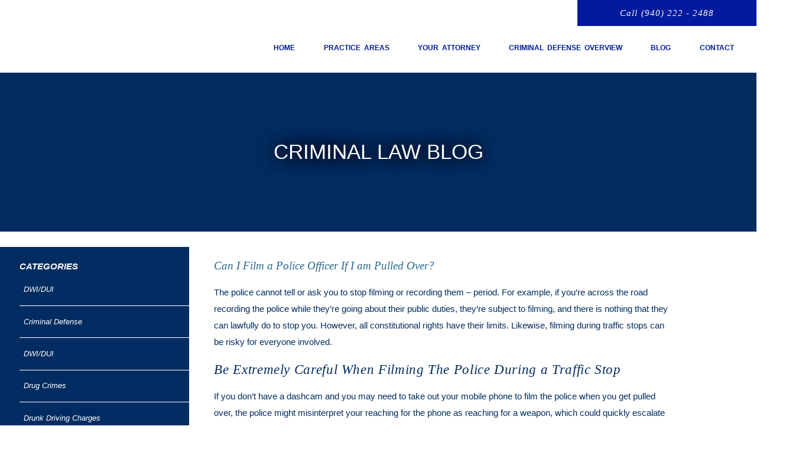

--- FILE ---
content_type: text/html
request_url: https://www.brentbowen.com/blog/can-i-film-police-officer-if-i-am-pulled-over.html
body_size: 20162
content:
<!DOCTYPE html>
<html lang="en">
<head>
<meta http-equiv="Content-Type" content="text/html; charset=UTF-8">
  <meta name="viewport" content="width=device-width">
<meta name="theme-color" content="#011a9e">
<link rel="icon" href="/assets/images/favicon.ico">
<meta http-equiv="Content-Type" content="text/html; charset=utf-8">
<meta http-equiv="X-UA-Compatible" content="IE=edge" />

  <script type="application/ld+json">
{
  "@context": "http://schema.org",
  "@type": "LegalService",
  "name": "Brent D. Bowen PLLC",
  "image": "https://www.brentbowen.com//assets/images/image13.png",
  "@id": "",
  "url": "https://www.brentbowen.com/",
  "telephone": "940-222-2488",
  "address": {
    "@type": "PostalAddress",
    "streetAddress": "101 S. Woodrow Lane, Suite 102 ",
    "addressLocality": "Denton",
    "addressRegion": "TX",
    "postalCode": "76205",
    "addressCountry": "US"
  },
  "geo": {
    "@type": "GeoCoordinates",
    "latitude": 33.21421217582558,
    "longitude": -97.1116283433688
  },
  "openingHoursSpecification": {
    "@type": "OpeningHoursSpecification",
    "dayOfWeek": [
      "Monday",
      "Tuesday",
      "Wednesday",
      "Thursday",
      "Friday"
    ],
    "opens": "08:00",
    "closes": "05:00"
  }
}
</script>
<title>Can I Film a Police Officer If Pulled Over?</title>
<meta name="description" content="The police cannot tell or ask you to stop filming or recording them period. Likewise though, filming during traffic stops can be risky for everyone involved.">
<link rel="canonical" href="https://www.brentbowen.com/blog/can-i-film-police-officer-if-i-am-pulled-over.html">


<script type="application/ld+json">
{
  "@context": "https://schema.org",
  "@type": "Article",
  "mainEntityOfPage": {
    "@type": "WebPage",
    "@id": "https://www.brentbowen.com/blog/can-i-film-police-officer-if-i-am-pulled-over.html"
  },
  "headline": "Can I Film a Police Officer If Pulled Over?",
  "description": "The police cannot tell or ask you to stop filming or recording them period. Likewise though, filming during traffic stops can be risky for everyone involved.",
  "image": "",  
  "author": {
    "@type": "Organization",
    "name": "Brent D. Bowen, Attorney at Law"
  },  
  "publisher": {
    "@type": "Organization",
    "name": "Brent D. Bowen, Attorney at Law",
    "logo": {
      "@type": "ImageObject",
      "url": "https://www.brentbowen.com/assets/images/image13.png"
    }
  },
  "datePublished": ""
}
</script>


<!-- Open Graph / Facebook -->
<meta property="og:type" content="website">
<meta property="og:url" content="https://www.brentbowen.com/blog/can-i-film-police-officer-if-i-am-pulled-over.html">
<meta property="og:title" content="Can I Film a Police Officer If I am Pulled Over?">
<meta property="og:description" content="The police cannot tell or ask you to stop filming or recording them period. Likewise though, filming during traffic stops can be risky for everyone involved.">
<meta property="og:image" content="">

<!-- Twitter -->
<meta property="twitter:card" content="summary_large_image">
<meta property="twitter:url" content="https://www.brentbowen.com/blog/can-i-film-police-officer-if-i-am-pulled-over.html">
<meta property="twitter:title" content="Can I Film a Police Officer If I am Pulled Over?">
<meta property="twitter:description" content="The police cannot tell or ask you to stop filming or recording them period. Likewise though, filming during traffic stops can be risky for everyone involved.">
<meta property="twitter:image" content="">




</head>
<body>
  <style>/****************
GENERAL

HOVER EFFECTS

SCROLL ANIMATIONS

TOP NAVIGATION

MOBILE NAVIGATION

INTERNAL PAGES

SIDE NAVIGATION

FOOTER

/****************
 GENERAL STYLES
****************/

@font-face {
  font-family: 'Merriweather Sans';
  font-display: swap;
  src: url('/assets/fonts/MerriweatherSans-Regular.ttf');
}


@font-face {
  font-family: 'MerriweatherSans-Light';
  font-display: swap;
  src: url('/assets/fonts/MerriweatherSans-Light.ttf');
}


@font-face {
  font-family: 'Roboto';
  font-display: swap;
  src: url('/assets/fonts/Roboto-Regular.ttf');
}


@font-face {
  font-family: 'Roboto-Light';
  font-display: swap;
  src: url('/assets/fonts/Roboto-Light.ttf');
}

@font-face {
  font-family: 'Roboto-Bold';
  font-display: swap;
  src: url('/assets/fonts/Roboto-Bold.ttf');
}




body {margin:0;overflow-x:hidden;background-image: url(/assets/images/body-bg.jpg);background-size: 100% auto;
    background-repeat: repeat;font-family: "Roboto", Arial;}

h1 {}

h2 {}

h3 {font-size:1.7vw;}

p, li {font-size:1vw;color: #002c61;
    line-height: 2.2vw;
    margin: 0 0 1.563vw;
    font-size: 1.2vw;
    font-family: "Roboto", Arial;}
    li{
        margin: 0 0 0.521vw;
    }

h1 {
   font-family: Roboto;
font-weight: 300;
font-style: italic;
font-size: 1.510vw;
line-height: 2.344vw;
color: #266691;
}
h2 {
	font-family: Roboto-Bold;
	font-weight: 300;
	font-style: italic;
	font-size: 1.823vw;
	line-height: 1.979vw;
	color: #032c61;
	letter-spacing: .05vw;
}

h4 {
    border-bottom: none;
    font-size: 1.354vw;
    font-family: "Roboto", Arial;
    text-transform: uppercase;
    font-weight: 700;
    font-style: italic;
    color:#002c61;
    margin:0 0 1.042vw;
    line-height: 2.083vw;
}
a {
     color:rgb(0, 75, 145);
     text-decoration:none;
}
a:hover,
a:active,
a:focus{
     color:#2dc522;
}
.main-content-container {
    display: inline-block;
    width: 60vw;
    vertical-align: top;
        margin: 2.083vw 0 0
}

.main-content-container a , span{color:#0d51d1;}


/*******************
   HOVER EFFECTS
*******************/


/********************
  SCROLL ANIMATIONS
*********************/

@keyframes fadeUp {
    0% {opacity:0;margin-top:2vw;filter:blur(10px);}
    100% {margin-top:0;opacity:1;filter:blur(0px);}
}
.fadeUp {position:relative;opacity:0;margin-top:2vw;filter:blur(10px);}
.fadeUp.active {animation:fadeUp .5s ease forwards;-webkit-animation:fadeUp .5s ease forwards;}
/******************
  TOP NAVIGATION
******************/
.desktop-top-nav {position:relative;z-index:9;margin: 0 0 0;}

.navigation {

  display: block;
  position: relative;
  box-sizing: content-box;
  -ms-transform: rotate(0.00deg);
  -webkit-transform: rotate(0.00deg);
  transform: rotate(0.00deg);
  -ms-transform-origin: center;
  -webkit-transform-origin: center;
  transform-origin: center;
  
  cursor: default;
  overflow-x: unset;
  overflow-y: unset;
  background-color: transparent;
  width: 94.792vw;
  height: 9.583vw;
  left: 5.208vw;
  top: 0vw;
  z-index.:9;
}

.navigation .rectangle2 {
  position: absolute;
  box-sizing: content-box;
  -ms-transform: rotate(0.00deg);
  -webkit-transform: rotate(0.00deg);
  transform: rotate(0.00deg);
  -ms-transform-origin: center;
  -webkit-transform-origin: center;
  transform-origin: center;
  cursor: default;
  background-color: rgba(1, 26, 158, 1);
  border-bottom-color: rgba(112, 112, 112, 1);
  border-bottom-style: none;
  border-bottom-width: 0.052vw;
  border-left-color: rgba(112, 112, 112, 1);
  border-left-style: none;
  border-left-width: 0.052vw;
  border-right-color: rgba(112, 112, 112, 1);
  border-right-style: none;
  border-right-width: 0.052vw;
  border-top-color: rgba(112, 112, 112, 1);
  border-top-style: none;
  border-top-width: 0.052vw;
  border-top-left-radius: 0vw;
  border-top-right-radius: 0vw;
  border-bottom-left-radius: 0vw;
  border-bottom-right-radius: 0vw;
  box-shadow: none;
  width: 23.646vw;
  height: 3.490vw;
  left: 71.146vw;
  top: 0vw;
  transition:.2s;

}

.navigation .phone-number{}
.navigation .phone-number div {
	position: absolute;
	width: 23.646vw;
	right: 0;
	top: 0;
	text-align: center;
	padding: 1vw 0;
	color: white;
	background: #011a9e;
	font-size: 1.206vw;
	font-weight: 300;
	font-style: italic;
	font-family: MerriweatherSans-Light;
	letter-spacing: 0.08vw;
	transition:.2s;
}
.navigation .phone-number div:hover {
 	transition:.2s;   background:#2dc522;
}
.navigation .homePracticeAreasYourAttorneyCriminalDefenseOverviewBlogContact {
	position: absolute;
	box-sizing: content-box;
	-ms-transform: rotate(0.00deg);
	-webkit-transform: rotate(0.00deg);
	transform: rotate(0.00deg);
	-ms-transform-origin: center;
	-webkit-transform-origin: center;
	transform-origin: center;
	
	background-color: rgba(255, 255, 255, 0);
	text-align: right;
	letter-spacing: 0vw;
	color: rgba(255, 255, 255, 1);
	-webkit-text-stroke: 0.052vw rgba(0, 0, 0, 0);
	font-size: 0.938vw;
	font-weight: 700;
	font-style: normal;
	font-family: 'Merriweather Sans', Arial;
	text-decoration: none;
	box-shadow: none;
	overflow-x: unset;
	overflow-y: unset;
	white-space: pre;
	width: 55.417vw;
	height: 1.25vw;
	left: 28.167vw;
	top: 4.729vw;
}

.navigation .homePracticeAreasYourAttorneyCriminalDefenseOverviewBlogContact a{
    padding:.5vw 1.5vw;
    border-bottom: .2vw solid transparent;
    margin: 0 .4vw;
    transition: .2s;
    word-spacing: .2vw;
}
.navigation .homePracticeAreasYourAttorneyCriminalDefenseOverviewBlogContact a:hover{
    border-bottom: .2vw solid #2dc515;
    transition: .2s;
}

.navigation .homePracticeAreasYourAttorneyCriminalDefenseOverviewBlogContact span{position:relative;}

.navigation .homePracticeAreasYourAttorneyCriminalDefenseOverviewBlogContact span .dropdown {
	position: absolute;
	display: none;
	left: 0.4vw;
	top: 1.8vw;
	background: #002c61;
	width: 19vw;
	text-align: left;
}
.navigation .homePracticeAreasYourAttorneyCriminalDefenseOverviewBlogContact span:hover .dropdown{display:block;}

.navigation .homePracticeAreasYourAttorneyCriminalDefenseOverviewBlogContact span .dropdown a {
	color: white;
	border-bottom: none !important;
	padding: 1.2vw 2vw;
	width: auto;
	height: 0vw;
	margin: 0;
	display: block;
	line-height: 0;
	transition:.2s;
}
.navigation .homePracticeAreasYourAttorneyCriminalDefenseOverviewBlogContact span .dropdown a:hover {background:white;color:#002c61;transition:.2s;}

.navigation .call9402222488 {
  position: absolute;
  box-sizing: content-box;
  -ms-transform: rotate(0.00deg);
  -webkit-transform: rotate(0.00deg);
  transform: rotate(0.00deg);
  -ms-transform-origin: center;
  -webkit-transform-origin: center;
  transform-origin: center;
  cursor: default;
  background-color: rgba(255, 255, 255, 0);
  text-align: right;
letter-spacing: 0.08vw;
  color: rgba(255, 255, 255, 1);
  -webkit-text-stroke: 0.052vw rgba(0, 0, 0, 0);
  font-size: 1.206vw;
  font-weight: 300;
  font-style: italic;
font-family: MerriweatherSans-Light;
  text-decoration: none;
  box-shadow: none;
  overflow-x: unset;
  overflow-y: unset;
  white-space: pre;
  width: 12.031vw;
  height: 1.875vw;
left: 75.9vw;
top: 1vw;

}
.navigation .call9402222488 a{
    color:#fff;
}
.navigation .image13 {
  position: absolute;
  box-sizing: content-box;
  -ms-transform: rotate(0.00deg);
  -webkit-transform: rotate(0.00deg);
  transform: rotate(0.00deg);
  -ms-transform-origin: center;
  -webkit-transform-origin: center;
  transform-origin: center;
  background-image: url("/assets/images/image13.png");
  background-position: center;
  background-repeat: no-repeat;
  background-size: cover;
  
  cursor: default;
  background-color: rgba(255, 255, 255, 0);
  border-bottom-color: rgba(112, 112, 112, 1);
  border-bottom-style: none;
  border-bottom-width: 0.052vw;
  border-left-color: rgba(112, 112, 112, 1);
  border-left-style: none;
  border-left-width: 0.052vw;
  border-right-color: rgba(112, 112, 112, 1);
  border-right-style: none;
  border-right-width: 0.052vw;
  border-top-color: rgba(112, 112, 112, 1);
  border-top-style: none;
  border-top-width: 0.052vw;
  border-top-left-radius: 0vw;
  border-top-right-radius: 0vw;
  border-bottom-left-radius: 0vw;
  border-bottom-right-radius: 0vw;
  box-shadow: none;
  width: 23.906vw;
  height: 7.552vw;
  left: 0vw;
  top: 2.031vw;
}


.desktop-top-nav    .flyout{position: relative;}
  .desktop-top-nav .flyout .flyout-menu {	position: absolute;	left: 19vw;	background: #002c61;	top: 0;	display: none;}
  .desktop-top-nav .flyout:hover .flyout-menu {	display: block;}
    

/****************
   MOBILE NAV
****************/
nav.mobile-header{
  display:none;
  margin-bottom: 0vw;
  position: fixed;
  width: 100%;
  top: 0vw;
  z-index: 999999;
  background: white;
  height: 13vw;
  box-shadow: 0 0.156vw 0.313vw rgba(0,0,0,0.16), 0 0.156vw 0.313vw rgba(0,0,0,0.23);
}

.mobile-nav .logo-left a {border-bottom: 0vw; margin-top:0;margin-bottom:0;padding-bottom:0;}

section#logo img {
  width: 35vw;
  height:auto;
  position: relative;
  bottom: 1vw;
}

.pull-right {
  display: inline-block;
  float: right;
  width: auto;
  height: 7vw;
}

.phone {
  color:rgb(0, 75, 145);
  display: inline-block;
  height: 10vw;
  width: 7vw;
  width:12vw;
  vertical-align: top;
}

.mobile-nav .phone a {
  margin-top: .8vw;
  padding-top: 0;
  border-bottom:0vw;
}

.phone i {
  font-size: 2.708vw;
  color: black;
  font-size: 2.708vw;
  color: black;
  padding: 0.625vw 0 0 2.760vw;
}

.mobile-nav-btn {
  display: inline-block;
  width: 10vw;
  height: 10vw;
}

div.mobile-nav-btn div.nav-dot {
  height: 1.5vw;
  width: 1.5vw;
  border-radius: 0.208vw;
  background-color: rgb(0, 75, 145);
  margin: .6vw auto;
  
  transition: opacity .3s ease;
}

div.mobile-nav-btn div.nav-dot:first-child {
  margin: 2vw auto 0;
}

div.mobile-nav-btn .mobile-dotnav-close {
    color:rgb(0, 75, 145);
    top: .5vw;
    position: absolute;
    width: 6vw;
    right: 3vw;
    opacity:0;}

.logo-left {
    display: inline-block;
}

div.mobile-nav-btn:hover div.mobile-nav{display:block;}

div.mobile-nav {
    display: block;
    vertical-align: top;
    position: absolute;
    background: white;
    padding: 0vw;
    right: 0;
    box-shadow: 0 0.156vw 0.313vw rgba(0,0,0,0.16), 0 0.156vw 0.313vw rgba(0,0,0,0.23);
    z-index: 98;
    overflow: scroll;
    height: auto;
    overflow: scroll;
    transition: top .3s ease;
    width: 44%;
    top:-115vw;
    max-height: 90vh;
}

div.mobile-nav ul {
  list-style: none;
  padding:0 1.563vw;
}

div.mobile-nav ul li {
  margin: 1.042vw auto;
  font-size: 0.885vw;
}

div.mobile-nav ul li a {
  border-bottom: 0.052vw solid #e6e6e6;
  width: 100%;
  display: inline-block;
  padding-bottom: 0.469vw;
}

.mobile-nav a {
  font-size: 2.5vw;
  text-decoration: none;
  display: block;
  margin: 2.5vw 3.5vw;
  padding: 2vw 0 4vw;
  border-bottom: 0.052vw solid #e1e1e1;
}

nav.mobile-nav {
  height: 13vw;
  width:100%;
  background-color: white;
  position: relative;
  z-index: 9;
  /*box-shadow: 0 0.052vw 0.156vw rgba(0,0,0,0.12), 0 0.052vw 0.104vw rgba(0,0,0,0.24);*/
  padding: 2vw 0 0.5vw;
}

.mobile-nav-practice-areas-menu {display:none;}

div.mobile-nav-screen {
  display: block;
  width: 100vw;
  height: 100vh;
  position: absolute;
  top: 0;
  left: 0;
}

nav > div.sidebar-nav {
  position: relative;
  width: 95%;
  background-color: rgb(0, 75, 145);
  color: white;
  height: auto;
  max-height:68vh;
  top: -90vh;
  z-index: 5;
  box-shadow: 0 0.156vw 0.313vw rgba(0,0,0,0.16), 0 0.156vw 0.313vw rgba(0,0,0,0.23);
  border-bottom: 0;
  transition: top .3s ease;
  padding-left: 5%;
  overflow-y: scroll;
  padding-top:6vw;
  padding-bottom:5vw;
}
nav > div.sidebar-nav ul {
    padding-left: 2vw;
    list-style-type: none;
}
nav > div.sidebar-nav ul ul{
    padding-left: 4vw;
}
header .sidebar-nav ul {
    padding-left: 3vw;
    margin-top: 0;
    margin-bottom: 0;
}
header .sidebar-nav li {
    list-style:none;
    margin: 3vw 0;
    padding-bottom: .8vw;
    font-size: 1vw ;
}
.sidebar-nav a {
    color: white;
    text-decoration: none;
    font-size: 4vw;
    line-height:6vw;
    display:block;
}
nav > div.button {
  position: fixed;
  font-family: 'Merriweather Sans', Arial;
  top: 15vw;
  z-index: 8;
  width: 100%;
  padding: 2vw;
  text-align: center;
  background-color: rgb(0, 75, 145);
  color: white;
  font-size: 2.7vw;
  height: auto;
  border-bottom: 0;
  box-shadow: 0 0.156vw 0.313vw rgba(0,0,0,0.16), 0 0.156vw 0.313vw rgba(0,0,0,0.23);
}

.fa-chevron-up {
    width: 3vw;
    margin-right: 1vw;
    transform: rotateX(180deg);
    transition: transform .5s ease;
    position: relative;
    top: 1vw;
}

@media (max-width:44.271vw) {
  header {display:none;}
  nav.mobile-header {display:block;}
  header.header-post {display:block;}
  body {padding-top:21.4vw;}
}


/*****************
  INTERNAL PAGES
*****************/
.titlebar {
	font-size: 3vw;
	text-align: center;
	background: #032d60;
	color: white;
	padding: 9vw 0;
}


.titlebar{background-image: url('/assets/images/default-banner.jpg');background-size:cover;}

.titlebar h1, .titlebar{
    font-size: 2.708vw;
    font-family: "Roboto-Bold", Arial;
    text-transform: uppercase;
    font-weight: 300;
    margin: 0;
    color: #fff;
    font-style: inherit;text-shadow: 10px 0px 25px rgba(0, 0, 0,.45), -10px 0px 25px rgba(0, 0, 0,.5), 0px 10px 25px rgba(0, 0, 0,.45), 0px -10px 25px rgba(0, 0, 0,.45);
}


.titlebar.expunction{background-image: url('/assets/images/titlebar-expunction.jpg');}
.titlebar.juvenile{background-image: url('/assets/images/titlebar-juvenile.jpg');}
.titlebar.drugs{background-image: url('/assets/images/titlebar-drugs.jpg');}
.titlebar.dui{background-image: url('/assets/images/titlebar-dui.jpg');}

.titlebar.college{background-image: url('/assets/images/college.jpg');}

.titlebar.robbery{background-image: url('/assets/images/robbery.jpg');}
.titlebar.violent{background-image: url('/assets/images/violent-crimes.jpg');}
.titlebar.first-offense{background-image: url('/assets/images/first-offense.jpg');}
.entry-header-top{display:none;}


hr.green-line {
	color: #2DC515;
	margin-bottom: 1vw;
}

.vc_custom_1481753144900{display:none;}
.entry-footer {display:none;}
.post-navigation{display:none;}


.bio-award {
	width: 11vw;
	position: relative;
	top: 2vw;
	left: 7vw;
}
/*******************
  SIDE NAVIGATION
*******************/

.sidebar {
    display: inline-block;
    width: 25%;
    vertical-align: top;
    margin: 2% 3% 0 0%;
    border: 0;
    background: #002c61;
}
.sidebar h4{
    color: #fff;
    font-size: 1.146vw;
    margin: 1.563vw 0 0;
}
.sidebar a {
    display: block;
    color: #fff;
    font-family: "Roboto", Arial;
    font-size: 1.042vw;
    line-height: 1.563vw;
    margin: 0;
    font-style: italic;
    border-bottom: 0.052vw solid #fff;
    padding: 1.302vw 0.521vw;
    text-decoration: none !important;
}
.sidebar a:hover{
    /*background-image: url("/assets/images/textureWallFloorStone889218ff470c.png");*/
    color:#2dc522 !important;
}
.sidebar a.title {
    display: block;
    color: #fff;
    font-family: "Roboto", Arial;
    font-size: 1.042vw;
    line-height: 1.563vw;
    margin: 0;
    font-style: italic;
    border-bottom: 0.052vw solid #fff;
    padding: 1.302vw 0.521vw;
    text-decoration: none !important;
}
.sidebar .button {
    padding: 0.521vw 1.563vw;
    background: #2dc522;
    color: #fff;
    text-transform: uppercase;
    font-weight: 700;
    font-size: 0.938vw;
    display: inline-block;
    margin: 1.042vw 0;
    font-family: "Roboto", Arial;
    font-style: italic;
}

/**********
  FOOTER
***********/

.form {
	display: block;
	position: relative;
	box-sizing: content-box;
	-ms-transform: rotate(0.00deg);
	-webkit-transform: rotate(0.00deg);
	transform: rotate(0.00deg);
	-ms-transform-origin: center;
	-webkit-transform-origin: center;
	transform-origin: center;
	overflow-x: unset;
	overflow-y: unset;
	background-color: transparent;
	width: 100vw;
	height: 49.115vw;
	left: 0vw;
	top: 0vw;
	background-image: linear-gradient(100deg, #002c61 14%, #0f57e2 100%);
}

.form .image1 {
	position: absolute;
	box-sizing: content-box;
	-ms-transform: rotate(0.00deg);
	-webkit-transform: rotate(0.00deg);
	transform: rotate(0.00deg);
	-ms-transform-origin: center;
	-webkit-transform-origin: center;
	transform-origin: center;
	background-image: url("/assets/images/contact-footer-bg.jpg");
background-position: 85% 100%;
	background-repeat: no-repeat;
	background-size: cover;
	background-color: rgba(255, 255, 255, 0);
	border-bottom-color: rgba(112, 112, 112, 1);
	border-bottom-style: none;
	border-bottom-width: 0.052vw;
	border-left-color: rgba(112, 112, 112, 1);
	border-left-style: none;
	border-left-width: 0.052vw;
	border-right-color: rgba(112, 112, 112, 1);
	border-right-style: none;
	border-right-width: 0.052vw;
	border-top-color: rgba(112, 112, 112, 1);
	border-top-style: none;
	border-top-width: 0.052vw;
	border-top-left-radius: 0vw;
	border-top-right-radius: 0vw;
	border-bottom-left-radius: 0vw;
	border-bottom-right-radius: 0vw;
	box-shadow: none;
	width: 42.3vw;
	height: 49.115vw;
	left: 0vw;
	top: 0vw;
}

.form .group17 {
	display: block;
	position: absolute;
	box-sizing: content-box;
	-ms-transform: rotate(0.00deg);
	-webkit-transform: rotate(0.00deg);
	transform: rotate(0.00deg);
	-ms-transform-origin: center;
	-webkit-transform-origin: center;
	transform-origin: center;
	overflow-x: unset;
	overflow-y: unset;
	background-color: transparent;
	width: 49.271vw;
	height: 5.729vw;
	left: 47.365vw;
	top: 3.490vw;
}

.form .group17 .contactUsForAnInitialConsultation {
  position: absolute;
  box-sizing: content-box;
  -ms-transform: rotate(0.00deg);
  -webkit-transform: rotate(0.00deg);
  transform: rotate(0.00deg);
  -ms-transform-origin: center;
  -webkit-transform-origin: center;
  transform-origin: center;
  
  cursor: default;
  background-color: rgba(255, 255, 255, 0);
  text-align: center;
  line-height: 2.344vw;
  letter-spacing: 0vw;
  color: rgba(255, 255, 255, 1);
  -webkit-text-stroke: 0.052vw rgba(0, 0, 0, 0);
  font-size: 1.510vw;
  font-weight: 300;
  font-style: italic;
  font-family: Roboto, Arial;
  text-decoration: none;
  -webkit-filter: drop-shadow(0vw 0.156vw 0.313vw rgba(0, 0, 0, 0.8784313725490196));
  filter: drop-shadow(0vw 0.156vw 0.313vw rgba(0, 0, 0, 0.8784313725490196));
  overflow-x: unset;
  overflow-y: unset;
  white-space: pre;
  width: 23.75vw;
  height: 1.979vw;
  left: 0vw;
  top: -0.156vw;

}
.form .jot-container {
	position: relative;
	top: 13vw;}
.form .jot-container iframe{width:100vw;border:0px;height:40vw;position:absolute;left:0;}

.form .group17 .receiveTheTrustedCounselYouDeserve {
  position: absolute;
  box-sizing: content-box;
  -ms-transform: rotate(0.00deg);
  -webkit-transform: rotate(0.00deg);
  transform: rotate(0.00deg);
  -ms-transform-origin: center;
  -webkit-transform-origin: center;
  transform-origin: center;
  
  cursor: default;
  background-color: rgba(255, 255, 255, 0);
  text-align: left;
  letter-spacing: 0vw;
  color: rgba(255, 255, 255, 1);
  -webkit-text-stroke: 0.052vw rgba(0, 0, 0, 0);
  font-size: 2.2vw;
  font-weight: 700;
  font-style: italic;
  font-family: Roboto, Arial;
  text-decoration: none;
  -webkit-filter: drop-shadow(0vw 0.156vw 0.313vw rgba(0, 0, 0, 0.5882352941176471));
  filter: drop-shadow(0vw 0.156vw 0.313vw rgba(0, 0, 0, 0.5882352941176471));
  overflow-x: auto;
  overflow-y: auto;
  width: 60vw;
  height: 6vw;
  left: 0vw;
  top: 2.188vw;

}

.form .component113 {

  display: block;
  position: absolute;
  box-sizing: content-box;
  -ms-transform: rotate(0.00deg);
  -webkit-transform: rotate(0.00deg);
  transform: rotate(0.00deg);
  -ms-transform-origin: center;
  -webkit-transform-origin: center;
  transform-origin: center;
  
  cursor: default;
  overflow-x: unset;
  overflow-y: unset;
  background-color: transparent;
  width: 27.188vw;
  height: 4.375vw;
  left: 36.406vw;
  top: 40.833vw;

}

.form .component113 .rectangle3 {
  position: absolute;
  box-sizing: content-box;
  -ms-transform: rotate(0.00deg);
  -webkit-transform: rotate(0.00deg);
  transform: rotate(0.00deg);
  -ms-transform-origin: center;
  -webkit-transform-origin: center;
  transform-origin: center;
  
  cursor: default;
  background-color: rgba(1, 26, 158, 1);
  border-bottom-color: rgba(255, 255, 255, 1);
  border-bottom-style: none;
  border-bottom-width: 0.052vw;
  border-left-color: rgba(255, 255, 255, 1);
  border-left-style: none;
  border-left-width: 0.052vw;
  border-right-color: rgba(255, 255, 255, 1);
  border-right-style: none;
  border-right-width: 0.052vw;
  border-top-color: rgba(255, 255, 255, 1);
  border-top-style: none;
  border-top-width: 0.052vw;
  border-top-left-radius: 0vw;
  border-top-right-radius: 0vw;
  border-bottom-left-radius: 0vw;
  border-bottom-right-radius: 0vw;
  box-shadow: none;
  width: 27.188vw;
  height: 4.375vw;
  left: 0vw;
  top: 0vw;

}

.form .component113 .requestAFreeConsultation {
  position: absolute;
  box-sizing: content-box;
  -ms-transform: rotate(0.00deg);
  -webkit-transform: rotate(0.00deg);
  transform: rotate(0.00deg);
  -ms-transform-origin: center;
  -webkit-transform-origin: center;
  transform-origin: center;
  
  cursor: default;
  background-color: rgba(255, 255, 255, 0);
  text-align: right;
  letter-spacing: 0vw;
  color: rgba(255, 255, 255, 1);
  -webkit-text-stroke: unset;
  font-size: 1.406vw;
  font-weight: 300;
  font-style: italic;
  font-family: 'Merriweather Sans', Arial;
  text-decoration: none;
  box-shadow: none;
  overflow-x: unset;
  overflow-y: unset;
  white-space: pre;
  width: 16.302vw;
  height: 1.875vw;
  left: 6.042vw;
  top: 1.198vw;

}

.form .group18 {

  display: block;
  position: absolute;
  box-sizing: content-box;
  -ms-transform: rotate(0.00deg);
  -webkit-transform: rotate(0.00deg);
  transform: rotate(0.00deg);
  -ms-transform-origin: center;
  -webkit-transform-origin: center;
  transform-origin: center;
  
  cursor: default;
  overflow-x: unset;
  overflow-y: unset;
  background-color: transparent;
  width: 74.948vw;
  height: 28.333vw;
  left: 12.552vw;
  top: 10.885vw;

}

.form .group18 .rectangle5 {
  position: absolute;
  box-sizing: content-box;
  -ms-transform: rotate(0.00deg);
  -webkit-transform: rotate(0.00deg);
  transform: rotate(0.00deg);
  -ms-transform-origin: center;
  -webkit-transform-origin: center;
  transform-origin: center;
  opacity: 0.5854020118713379;
  cursor: default;
  background-color: rgba(255, 255, 255, 1);
  border-bottom-color: rgba(255, 255, 255, 1);
  border-bottom-style: none;
  border-bottom-width: 0.052vw;
  border-left-color: rgba(255, 255, 255, 1);
  border-left-style: none;
  border-left-width: 0.052vw;
  border-right-color: rgba(255, 255, 255, 1);
  border-right-style: none;
  border-right-width: 0.052vw;
  border-top-color: rgba(255, 255, 255, 1);
  border-top-style: none;
  border-top-width: 0.052vw;
  border-top-left-radius: 0vw;
  border-top-right-radius: 0vw;
  border-bottom-left-radius: 0vw;
  border-bottom-right-radius: 0vw;
  box-shadow: none;
  width: 74.948vw;
  height: 4.010vw;
  left: 0vw;
  top: 0vw;

}

.form .group18 .rectangle6 {
  position: absolute;
  box-sizing: content-box;
  -ms-transform: rotate(0.00deg);
  -webkit-transform: rotate(0.00deg);
  transform: rotate(0.00deg);
  -ms-transform-origin: center;
  -webkit-transform-origin: center;
  transform-origin: center;
  opacity: 0.5854020118713379;
  cursor: default;
  background-color: rgba(255, 255, 255, 1);
  border-bottom-color: rgba(255, 255, 255, 1);
  border-bottom-style: none;
  border-bottom-width: 0.052vw;
  border-left-color: rgba(255, 255, 255, 1);
  border-left-style: none;
  border-left-width: 0.052vw;
  border-right-color: rgba(255, 255, 255, 1);
  border-right-style: none;
  border-right-width: 0.052vw;
  border-top-color: rgba(255, 255, 255, 1);
  border-top-style: none;
  border-top-width: 0.052vw;
  border-top-left-radius: 0vw;
  border-top-right-radius: 0vw;
  border-bottom-left-radius: 0vw;
  border-bottom-right-radius: 0vw;
  box-shadow: none;
  width: 74.948vw;
  height: 4.010vw;
  left: 0vw;
  top: 4.896vw;

}

.form .group18 .rectangle7 {
  position: absolute;
  box-sizing: content-box;
  -ms-transform: rotate(0.00deg);
  -webkit-transform: rotate(0.00deg);
  transform: rotate(0.00deg);
  -ms-transform-origin: center;
  -webkit-transform-origin: center;
  transform-origin: center;
  opacity: 0.5854020118713379;
  cursor: default;
  background-color: rgba(255, 255, 255, 1);
  border-bottom-color: rgba(255, 255, 255, 1);
  border-bottom-style: none;
  border-bottom-width: 0.052vw;
  border-left-color: rgba(255, 255, 255, 1);
  border-left-style: none;
  border-left-width: 0.052vw;
  border-right-color: rgba(255, 255, 255, 1);
  border-right-style: none;
  border-right-width: 0.052vw;
  border-top-color: rgba(255, 255, 255, 1);
  border-top-style: none;
  border-top-width: 0.052vw;
  border-top-left-radius: 0vw;
  border-top-right-radius: 0vw;
  border-bottom-left-radius: 0vw;
  border-bottom-right-radius: 0vw;
  box-shadow: none;
  width: 74.948vw;
  height: 4.010vw;
  left: 0vw;
  top: 9.792vw;

}

.form .group18 .rectangle8 {
  position: absolute;
  box-sizing: content-box;
  -ms-transform: rotate(0.00deg);
  -webkit-transform: rotate(0.00deg);
  transform: rotate(0.00deg);
  -ms-transform-origin: center;
  -webkit-transform-origin: center;
  transform-origin: center;
  opacity: 0.5854020118713379;
  cursor: default;
  background-color: rgba(255, 255, 255, 1);
  border-bottom-color: rgba(255, 255, 255, 1);
  border-bottom-style: none;
  border-bottom-width: 0.052vw;
  border-left-color: rgba(255, 255, 255, 1);
  border-left-style: none;
  border-left-width: 0.052vw;
  border-right-color: rgba(255, 255, 255, 1);
  border-right-style: none;
  border-right-width: 0.052vw;
  border-top-color: rgba(255, 255, 255, 1);
  border-top-style: none;
  border-top-width: 0.052vw;
  border-top-left-radius: 0vw;
  border-top-right-radius: 0vw;
  border-bottom-left-radius: 0vw;
  border-bottom-right-radius: 0vw;
  box-shadow: none;
  width: 74.948vw;
  height: 4.010vw;
  left: 0vw;
  top: 14.688vw;

}

.form .group18 .rectangle9 {
  position: absolute;
  box-sizing: content-box;
  -ms-transform: rotate(0.00deg);
  -webkit-transform: rotate(0.00deg);
  transform: rotate(0.00deg);
  -ms-transform-origin: center;
  -webkit-transform-origin: center;
  transform-origin: center;
  opacity: 0.5854020118713379;
  cursor: default;
  background-color: rgba(255, 255, 255, 1);
  border-bottom-color: rgba(255, 255, 255, 1);
  border-bottom-style: none;
  border-bottom-width: 0.052vw;
  border-left-color: rgba(255, 255, 255, 1);
  border-left-style: none;
  border-left-width: 0.052vw;
  border-right-color: rgba(255, 255, 255, 1);
  border-right-style: none;
  border-right-width: 0.052vw;
  border-top-color: rgba(255, 255, 255, 1);
  border-top-style: none;
  border-top-width: 0.052vw;
  border-top-left-radius: 0vw;
  border-top-right-radius: 0vw;
  border-bottom-left-radius: 0vw;
  border-bottom-right-radius: 0vw;
  box-shadow: none;
  width: 74.948vw;
  height: 8.75vw;
  left: 0vw;
  top: 19.583vw;

}

.form .group18 .fullName {
  position: absolute;
  box-sizing: content-box;
  -ms-transform: rotate(0.00deg);
  -webkit-transform: rotate(0.00deg);
  transform: rotate(0.00deg);
  -ms-transform-origin: center;
  -webkit-transform-origin: center;
  transform-origin: center;
  
  cursor: default;
  background-color: rgba(255, 255, 255, 0);
  text-align: left;
  line-height: 2.344vw;
  letter-spacing: 0vw;
  color: rgba(17, 17, 17, 1);
  -webkit-text-stroke: 0.052vw rgba(0, 0, 0, 0);
  font-size: 1.042vw;
  font-weight: 300;
  font-style: italic;
  font-family: Roboto, Arial;
  text-decoration: none;
  box-shadow: none;
  overflow-x: unset;
  overflow-y: unset;
  white-space: pre;
  width: 4.531vw;
  height: 1.354vw;
  left: 1.823vw;
  top: 0.781vw;

}

.form .group18 .emailAddress {
  position: absolute;
  box-sizing: content-box;
  -ms-transform: rotate(0.00deg);
  -webkit-transform: rotate(0.00deg);
  transform: rotate(0.00deg);
  -ms-transform-origin: center;
  -webkit-transform-origin: center;
  transform-origin: center;
  
  cursor: default;
  background-color: rgba(255, 255, 255, 0);
  text-align: left;
  line-height: 2.344vw;
  letter-spacing: 0vw;
  color: rgba(17, 17, 17, 1);
  -webkit-text-stroke: 0.052vw rgba(0, 0, 0, 0);
  font-size: 1.042vw;
  font-weight: 300;
  font-style: italic;
  font-family: Roboto, Arial;
  text-decoration: none;
  box-shadow: none;
  overflow-x: unset;
  overflow-y: unset;
  white-space: pre;
  width: 6.406vw;
  height: 1.354vw;
  left: 1.823vw;
  top: 5.677vw;

}

.form .group18 .phoneNumber {
  position: absolute;
  box-sizing: content-box;
  -ms-transform: rotate(0.00deg);
  -webkit-transform: rotate(0.00deg);
  transform: rotate(0.00deg);
  -ms-transform-origin: center;
  -webkit-transform-origin: center;
  transform-origin: center;
  
  cursor: default;
  background-color: rgba(255, 255, 255, 0);
  text-align: left;
  line-height: 2.344vw;
  letter-spacing: 0vw;
  color: rgba(17, 17, 17, 1);
  -webkit-text-stroke: 0.052vw rgba(0, 0, 0, 0);
  font-size: 1.042vw;
  font-weight: 300;
  font-style: italic;
  font-family: Roboto, Arial;
  text-decoration: none;
  box-shadow: none;
  overflow-x: unset;
  overflow-y: unset;
  white-space: pre;
  width: 6.719vw;
  height: 1.354vw;
  left: 1.823vw;
  top: 10.573vw;

}

.form .group18 .subject {
  position: absolute;
  box-sizing: content-box;
  -ms-transform: rotate(0.00deg);
  -webkit-transform: rotate(0.00deg);
  transform: rotate(0.00deg);
  -ms-transform-origin: center;
  -webkit-transform-origin: center;
  transform-origin: center;
  
  cursor: default;
  background-color: rgba(255, 255, 255, 0);
  text-align: left;
  line-height: 2.344vw;
  letter-spacing: 0vw;
  color: rgba(17, 17, 17, 1);
  -webkit-text-stroke: 0.052vw rgba(0, 0, 0, 0);
  font-size: 1.042vw;
  font-weight: 300;
  font-style: italic;
  font-family: Roboto, Arial;
  text-decoration: none;
  box-shadow: none;
  overflow-x: unset;
  overflow-y: unset;
  white-space: pre;
  width: 3.333vw;
  height: 1.354vw;
  left: 1.823vw;
  top: 15.469vw;

}

.form .group18 .brieflyDescribeYourIssue {
  position: absolute;
  box-sizing: content-box;
  -ms-transform: rotate(0.00deg);
  -webkit-transform: rotate(0.00deg);
  transform: rotate(0.00deg);
  -ms-transform-origin: center;
  -webkit-transform-origin: center;
  transform-origin: center;
  
  cursor: default;
  background-color: rgba(255, 255, 255, 0);
  text-align: left;
  line-height: 2.344vw;
  letter-spacing: 0vw;
  color: rgba(17, 17, 17, 1);
  -webkit-text-stroke: 0.052vw rgba(0, 0, 0, 0);
  font-size: 1.042vw;
  font-weight: 300;
  font-style: italic;
  font-family: Roboto, Arial;
  text-decoration: none;
  box-shadow: none;
  overflow-x: unset;
  overflow-y: unset;
  white-space: pre;
  width: 11.875vw;
  height: 1.354vw;
  left: 1.823vw;
  top: 20.260vw;

}

.locationFooter {

  display: block;
  position: relative;
  box-sizing: content-box;
  -ms-transform: rotate(0.00deg);
  -webkit-transform: rotate(0.00deg);
  transform: rotate(0.00deg);
  -ms-transform-origin: center;
  -webkit-transform-origin: center;
  transform-origin: center;
  
  cursor: default;
  overflow-x: unset;
  overflow-y: unset;
  background-color: transparent;
  width: 100vw;
  height: 31.719vw;
  left: 0vw;
  top: 0vw;

}

.locationFooter .textureWallFloorStone8892 {
  position: absolute;
  box-sizing: content-box;
  -ms-transform: rotate(0.00deg);
  -webkit-transform: rotate(0.00deg);
  transform: rotate(0.00deg);
  -ms-transform-origin: center;
  -webkit-transform-origin: center;
  transform-origin: center;
  background-image: url("/assets/images/textureWallFloorStone8892.png");
  background-position: center;
  background-repeat: no-repeat;
  background-size: cover;
  opacity: 0.19917699694633484;
  cursor: default;
  background-color: rgba(255, 255, 255, 0);
  border-bottom-color: rgba(112, 112, 112, 1);
  border-bottom-style: none;
  border-bottom-width: 0.052vw;
  border-left-color: rgba(112, 112, 112, 1);
  border-left-style: none;
  border-left-width: 0.052vw;
  border-right-color: rgba(112, 112, 112, 1);
  border-right-style: none;
  border-right-width: 0.052vw;
  border-top-color: rgba(112, 112, 112, 1);
  border-top-style: none;
  border-top-width: 0.052vw;
  border-top-left-radius: 0vw;
  border-top-right-radius: 0vw;
  border-bottom-left-radius: 0vw;
  border-bottom-right-radius: 0vw;
  box-shadow: none;
  width: 100vw;
  height: 31.615vw;
  left: 0vw;
  top: 0vw;

}

.locationFooter .rectangle21 {
  position: absolute;
  box-sizing: content-box;
  -ms-transform: rotate(0.00deg);
  -webkit-transform: rotate(0.00deg);
  transform: rotate(0.00deg);
  -ms-transform-origin: center;
  -webkit-transform-origin: center;
  transform-origin: center;
  
  cursor: default;
  background-color: rgba(0, 44, 97, 1);
  border-bottom-color: rgba(255, 255, 255, 1);
  border-bottom-style: none;
  border-bottom-width: 0.052vw;
  border-left-color: rgba(255, 255, 255, 1);
  border-left-style: none;
  border-left-width: 0.052vw;
  border-right-color: rgba(255, 255, 255, 1);
  border-right-style: none;
  border-right-width: 0.052vw;
  border-top-color: rgba(255, 255, 255, 1);
  border-top-style: none;
  border-top-width: 0.052vw;
  border-top-left-radius: 0vw;
  border-top-right-radius: 0vw;
  border-bottom-left-radius: 0vw;
  border-bottom-right-radius: 0vw;
  box-shadow: none;
  width: 100vw;
  height: 3.906vw;
  left: 0vw;
  top: 27.813vw;

}

.locationFooter .copyright2020WebsiteByFuelWebMarketingPrivacyDisclaimer {
  position: absolute;
  box-sizing: content-box;
  -ms-transform: rotate(0.00deg);
  -webkit-transform: rotate(0.00deg);
  transform: rotate(0.00deg);
  -ms-transform-origin: center;
  -webkit-transform-origin: center;
  transform-origin: center;
  
  cursor: default;
  background-color: rgba(255, 255, 255, 0);
  text-align: left;
  line-height: 2.396vw;
  letter-spacing: 0vw;
  color: rgba(255, 255, 255, 1);
  -webkit-text-stroke: 0.052vw rgba(0, 0, 0, 0);
  font-size: 0.781vw;
  font-weight: 300;
  font-style: italic;
  font-family: Roboto, Arial;
  text-decoration: none;
  box-shadow: none;
  overflow-x: unset;
  overflow-y: unset;
  width: 25.677vw;
  height: 1.354vw;
  left: 37.188vw;
  top: 28.646vw;

}

.locationFooter .group19 {

  display: block;
  position: absolute;
  box-sizing: content-box;
  -ms-transform: rotate(0.00deg);
  -webkit-transform: rotate(0.00deg);
  transform: rotate(0.00deg);
  -ms-transform-origin: center;
  -webkit-transform-origin: center;
  transform-origin: center;
  
  cursor: default;
  overflow-x: unset;
  overflow-y: unset;
  background-color: transparent;
  width: 21.302vw;
  height: 20.208vw;
  left: 5.208vw;
  top: 2.969vw;

}

.locationFooter .group19 .image12 {
  position: absolute;
  box-sizing: content-box;
  -ms-transform: rotate(0.00deg);
  -webkit-transform: rotate(0.00deg);
  transform: rotate(0.00deg);
  -ms-transform-origin: center;
  -webkit-transform-origin: center;
  transform-origin: center;
  background-image: url("/assets/images/image12.png");
  background-position: center;
  background-repeat: no-repeat;
  background-size: cover;
  
  cursor: default;
  background-color: rgba(255, 255, 255, 0);
  border-bottom-color: rgba(112, 112, 112, 1);
  border-bottom-style: none;
  border-bottom-width: 0.052vw;
  border-left-color: rgba(112, 112, 112, 1);
  border-left-style: none;
  border-left-width: 0.052vw;
  border-right-color: rgba(112, 112, 112, 1);
  border-right-style: none;
  border-right-width: 0.052vw;
  border-top-color: rgba(112, 112, 112, 1);
  border-top-style: none;
  border-top-width: 0.052vw;
  border-top-left-radius: 0vw;
  border-top-right-radius: 0vw;
  border-bottom-left-radius: 0vw;
  border-bottom-right-radius: 0vw;
  box-shadow: none;
  width: 21.302vw;
  height: 15.781vw;
  left: 0vw;
  top: 0vw;

}

.locationFooter .group19 .group5 {

  display: block;
  position: absolute;
  box-sizing: content-box;
  -ms-transform: rotate(0.00deg);
  -webkit-transform: rotate(0.00deg);
  transform: rotate(0.00deg);
  -ms-transform-origin: center;
  -webkit-transform-origin: center;
  transform-origin: center;
  
  cursor: default;
  overflow-x: unset;
  overflow-y: unset;
  background-color: transparent;
  width: 10.313vw;
  height: 2.448vw;
  left: 5.469vw;
  top: 17.708vw;

}

.locationFooter .group19 .group5 img{
    display:inline-block;margin:.5vw;width:2vw;
}
.locationFooter .group19 .group5 img.tube{
    
  position: relative;
  top: .2vw;
}

.locationFooter .group19 .group5 .path1 {
  position: absolute;
  box-sizing: content-box;
  -ms-transform: rotate(0.00deg);
  -webkit-transform: rotate(0.00deg);
  transform: rotate(0.00deg);
  -ms-transform-origin: center;
  -webkit-transform-origin: center;
  transform-origin: center;
  
  cursor: default;
  fill: rgba(0, 44, 97, 1);
  stroke: rgba(0, 0, 0, 0);
  stroke-width: 0.052vw;
  stroke-linecap: butt;
  box-shadow: none;
  width: 1.354vw;
  height: 2.552vw;
  left: -0.052vw;
  top: -0.052vw;

}

.locationFooter .group19 .group5 .group3 {

  display: block;
  position: absolute;
  box-sizing: content-box;
  -ms-transform: rotate(0.00deg);
  -webkit-transform: rotate(0.00deg);
  transform: rotate(0.00deg);
  -ms-transform-origin: center;
  -webkit-transform-origin: center;
  transform-origin: center;
  
  cursor: default;
  overflow-x: unset;
  overflow-y: unset;
  background-color: transparent;
  width: 2.5vw;
  height: 2.448vw;
  left: 3.229vw;
  top: 0vw;

}

.locationFooter .group19 .group5 .group3 .path2 {
  position: absolute;
  box-sizing: content-box;
  -ms-transform: rotate(0.00deg);
  -webkit-transform: rotate(0.00deg);
  transform: rotate(0.00deg);
  -ms-transform-origin: center;
  -webkit-transform-origin: center;
  transform-origin: center;
  
  cursor: default;
  fill: rgba(0, 44, 97, 1);
  stroke: rgba(0, 0, 0, 0);
  stroke-width: 0.052vw;
  stroke-linecap: butt;
  box-shadow: none;
  width: 0.677vw;
  height: 0.677vw;
  left: -0.052vw;
  top: -0.052vw;

}

.locationFooter .group19 .group5 .group3 .rectangle12 {
  position: absolute;
  box-sizing: content-box;
  -ms-transform: rotate(0.00deg);
  -webkit-transform: rotate(0.00deg);
  transform: rotate(0.00deg);
  -ms-transform-origin: center;
  -webkit-transform-origin: center;
  transform-origin: center;
  
  cursor: default;
  background-color: rgba(0, 44, 97, 1);
  border-bottom-color: rgba(0, 0, 0, 0);
  border-bottom-style: solid;
  border-bottom-width: 0.052vw;
  border-left-color: rgba(0, 0, 0, 0);
  border-left-style: solid;
  border-left-width: 0.052vw;
  border-right-color: rgba(0, 0, 0, 0);
  border-right-style: solid;
  border-right-width: 0.052vw;
  border-top-color: rgba(0, 0, 0, 0);
  border-top-style: solid;
  border-top-width: 0.052vw;
  border-top-left-radius: 0vw;
  border-top-right-radius: 0vw;
  border-bottom-left-radius: 0vw;
  border-bottom-right-radius: 0vw;
  box-shadow: none;
  width: 0.417vw;
  height: 1.563vw;
  left: 0vw;
  top: 0.781vw;

}

.locationFooter .group19 .group5 .group3 .path3 {
  position: absolute;
  box-sizing: content-box;
  -ms-transform: rotate(0.00deg);
  -webkit-transform: rotate(0.00deg);
  transform: rotate(0.00deg);
  -ms-transform-origin: center;
  -webkit-transform-origin: center;
  transform-origin: center;
  
  cursor: default;
  fill: rgba(0, 44, 97, 1);
  stroke: rgba(0, 0, 0, 0);
  stroke-width: 0.052vw;
  stroke-linecap: butt;
  box-shadow: none;
  width: 1.719vw;
  height: 1.771vw;
  left: 0.781vw;
  top: 0.729vw;

}

.locationFooter .group19 .group5 .group4 {

  display: block;
  position: absolute;
  box-sizing: content-box;
  -ms-transform: rotate(0.00deg);
  -webkit-transform: rotate(0.00deg);
  transform: rotate(0.00deg);
  -ms-transform-origin: center;
  -webkit-transform-origin: center;
  transform-origin: center;
  
  cursor: default;
  overflow-x: unset;
  overflow-y: unset;
  background-color: transparent;
  width: 2.604vw;
  height: 2.448vw;
  left: 7.708vw;
  top: 0vw;

}

.locationFooter .group19 .group5 .group4 .path4 {
  position: absolute;
  box-sizing: content-box;
  -ms-transform: rotate(0.00deg);
  -webkit-transform: rotate(0.00deg);
  transform: rotate(0.00deg);
  -ms-transform-origin: center;
  -webkit-transform-origin: center;
  transform-origin: center;
  
  cursor: default;
  fill: rgba(0, 44, 97, 1);
  stroke: rgba(0, 0, 0, 0);
  stroke-width: 0.052vw;
  stroke-linecap: butt;
  box-shadow: none;
  width: 0.625vw;
  height: 1.042vw;
  left: 0.417vw;
  top: -0.052vw;

}

.locationFooter .group19 .group5 .group4 .path5 {
  position: absolute;
  box-sizing: content-box;
  -ms-transform: rotate(0.00deg);
  -webkit-transform: rotate(0.00deg);
  transform: rotate(0.00deg);
  -ms-transform-origin: center;
  -webkit-transform-origin: center;
  transform-origin: center;
  
  cursor: default;
  fill: rgba(0, 44, 97, 1);
  stroke: rgba(0, 0, 0, 0);
  stroke-width: 0.052vw;
  stroke-linecap: butt;
  box-shadow: none;
  width: 0.521vw;
  height: 0.833vw;
  left: 0.990vw;
  top: 0.156vw;

}

.locationFooter .group19 .group5 .group4 .path6 {
  position: absolute;
  box-sizing: content-box;
  -ms-transform: rotate(0.00deg);
  -webkit-transform: rotate(0.00deg);
  transform: rotate(0.00deg);
  -ms-transform-origin: center;
  -webkit-transform-origin: center;
  transform-origin: center;
  
  cursor: default;
  fill: rgba(0, 44, 97, 1);
  stroke: rgba(0, 0, 0, 0);
  stroke-width: 0.052vw;
  stroke-linecap: butt;
  box-shadow: none;
  width: 0.521vw;
  height: 0.781vw;
  left: 1.563vw;
  top: 0.156vw;

}

.locationFooter .group19 .group5 .group4 .path7 {
  position: absolute;
  box-sizing: content-box;
  -ms-transform: rotate(0.00deg);
  -webkit-transform: rotate(0.00deg);
  transform: rotate(0.00deg);
  -ms-transform-origin: center;
  -webkit-transform-origin: center;
  transform-origin: center;
  
  cursor: default;
  fill: rgba(0, 44, 97, 1);
  stroke: rgba(0, 0, 0, 0);
  stroke-width: 0.052vw;
  stroke-linecap: butt;
  box-shadow: none;
  width: 0.208vw;
  height: 0.208vw;
  left: 1.875vw;
  top: 1.615vw;

}

.locationFooter .group19 .group5 .group4 .path8 {
  position: absolute;
  box-sizing: content-box;
  -ms-transform: rotate(0.00deg);
  -webkit-transform: rotate(0.00deg);
  transform: rotate(0.00deg);
  -ms-transform-origin: center;
  -webkit-transform-origin: center;
  transform-origin: center;
  
  cursor: default;
  fill: rgba(0, 44, 97, 1);
  stroke: rgba(0, 0, 0, 0);
  stroke-width: 0.052vw;
  stroke-linecap: butt;
  box-shadow: none;
  width: 0.208vw;
  height: 0.521vw;
  left: 1.406vw;
  top: 1.615vw;

}

.locationFooter .group19 .group5 .group4 .path9 {
  position: absolute;
  box-sizing: content-box;
  -ms-transform: rotate(0.00deg);
  -webkit-transform: rotate(0.00deg);
  transform: rotate(0.00deg);
  -ms-transform-origin: center;
  -webkit-transform-origin: center;
  transform-origin: center;
  
  cursor: default;
  fill: rgba(0, 44, 97, 1);
  stroke: rgba(0, 0, 0, 0);
  stroke-width: 0.052vw;
  stroke-linecap: butt;
  box-shadow: none;
  width: 2.708vw;
  height: 1.406vw;
  left: -0.052vw;
  top: 1.094vw;

}

.locationFooter .group7 {

  display: block;
  position: absolute;
  box-sizing: content-box;
  -ms-transform: rotate(0.00deg);
  -webkit-transform: rotate(0.00deg);
  transform: rotate(0.00deg);
  -ms-transform-origin: center;
  -webkit-transform-origin: center;
  transform-origin: center;
  
  cursor: default;
  overflow-x: unset;
  overflow-y: unset;
  background-color: transparent;
  width: 24.531vw;
  height: 18.073vw;
  left: 39.063vw;
  top: 5.104vw;

  animation-delay: .2s;
}

.locationFooter .group7 .contactUs {
  position: absolute;
  box-sizing: content-box;
  -ms-transform: rotate(0.00deg);
  -webkit-transform: rotate(0.00deg);
  transform: rotate(0.00deg);
  -ms-transform-origin: center;
  -webkit-transform-origin: center;
  transform-origin: center;
  
  cursor: default;
  background-color: rgba(255, 255, 255, 0);
  text-align: left;
  letter-spacing: 0vw;
  color: rgba(0, 44, 97, 1);
  -webkit-text-stroke: unset;
  font-size: 1.510vw;
  font-weight: 700;
  font-style: italic;
  font-family: 'Merriweather Sans', Arial;
  text-decoration: none;
  box-shadow: none;
  overflow-x: unset;
  overflow-y: unset;
  white-space: pre;
  width: 7.604vw;
  height: 1.979vw;
  left: 0vw;
  top: 0vw;

}

.locationFooter .group7 .x101SWoodrowLaneSuite102DentonTx76205 {
  position: absolute;
  box-sizing: content-box;
  -ms-transform: rotate(0.00deg);
  -webkit-transform: rotate(0.00deg);
  transform: rotate(0.00deg);
  -ms-transform-origin: center;
  -webkit-transform-origin: center;
  transform-origin: center;
  
  cursor: default;
  background-color: rgba(255, 255, 255, 0);
  text-align: left;
  line-height: 2.396vw;
  letter-spacing: 0vw;
  color: rgba(0, 44, 97, 1);
  -webkit-text-stroke: 0.052vw rgba(0, 0, 0, 0);
  font-size: 1.302vw;
  font-weight: 300;
  font-style: italic;
  font-family: 'Merriweather Sans', Arial;
  text-decoration: none;
  box-shadow: none;
  overflow-x: unset;
  overflow-y: unset;
  width: 24.531vw;
  height: 5.208vw;
  left: 0vw;
  top: 2.969vw;

}

.locationFooter .group7 .phone9402222488fax9402080088 {
  position: absolute;
  box-sizing: content-box;
  -ms-transform: rotate(0.00deg);
  -webkit-transform: rotate(0.00deg);
  transform: rotate(0.00deg);
  -ms-transform-origin: center;
  -webkit-transform-origin: center;
  transform-origin: center;
  
  cursor: default;
  background-color: rgba(255, 255, 255, 0);
  text-align: left;
  line-height: 2.396vw;
  letter-spacing: 0vw;
  color: rgba(0, 44, 97, 1);
  -webkit-text-stroke: 0.052vw rgba(0, 0, 0, 0);
  font-size: 1.302vw;
  font-weight: 300;
  font-style: italic;
  font-family: 'Merriweather Sans', Arial;
  text-decoration: none;
  box-shadow: none;
  overflow-x: unset;
  overflow-y: unset;
  width: 24.531vw;
  height: 4.740vw;
  left: 0vw;
  top: 9.219vw;

}

.locationFooter .group7 .needDirectionsClickHere {
  position: absolute;
  box-sizing: content-box;
  -ms-transform: rotate(0.00deg);
  -webkit-transform: rotate(0.00deg);
  transform: rotate(0.00deg);
  -ms-transform-origin: center;
  -webkit-transform-origin: center;
  transform-origin: center;
  
  cursor: default;
  background-color: rgba(255, 255, 255, 0);
  text-align: left;
  line-height: 2.396vw;
  letter-spacing: 0vw;
  color: rgba(0, 44, 97, 1);
  -webkit-text-stroke: 0.052vw rgba(0, 0, 0, 0);
  font-size: 1.302vw;
  font-weight: 300;
  font-style: italic;
  font-family: 'Merriweather Sans', Arial;
  text-decoration: underline;
  box-shadow: none;
  overflow-x: unset;
  overflow-y: unset;
  width: 24.531vw;
  height: 2.552vw;
  left: 0vw;
  top: 15.156vw;

}
.locationFooter .group7 .needDirectionsClickHere a{
    color: rgba(0, 44, 97, 1);
}
.locationFooter .group8 {

  display: block;
  position: absolute;
  box-sizing: content-box;
  -ms-transform: rotate(0.00deg);
  -webkit-transform: rotate(0.00deg);
  transform: rotate(0.00deg);
  -ms-transform-origin: center;
  -webkit-transform-origin: center;
  transform-origin: center;
  
  cursor: default;
  overflow-x: unset;
  overflow-y: unset;
  background-color: transparent;
  width: 20.208vw;
  height: 17.344vw;
  left: 74.583vw;
  top: 5.208vw;

  animation-delay: .4s;
}

.locationFooter .group8 .homepracticeAreasyourAttorneycriminalDefenseOverviewblogcontact {
  position: absolute;
  box-sizing: content-box;
  -ms-transform: rotate(0.00deg);
  -webkit-transform: rotate(0.00deg);
  transform: rotate(0.00deg);
  -ms-transform-origin: center;
  -webkit-transform-origin: center;
  transform-origin: center;
  
  cursor: default;
  background-color: rgba(255, 255, 255, 0);
  text-align: left;
  line-height: 3.073vw;
  letter-spacing: 0vw;
  color: rgba(0, 44, 97, 1);
  -webkit-text-stroke: unset;
  font-size: 1.563vw;
  font-weight: 700;
  font-style: italic;
  font-family: 'Merriweather Sans', Arial;
  text-decoration: none;
  box-shadow: none;
  overflow-x: auto;
  overflow-y: auto;
  width: 20.208vw;
  height: 22.344vw;
  left: 0vw;
  top: -0.469vw;

}
.homePracticeAreasYourAttorneyCriminalDefenseOverviewBlogContact a{
    color:#011a9e;
    text-decoration: none;
}

.homePracticeAreasYourAttorneyCriminalDefenseOverviewBlogContact a:hover,
.homePracticeAreasYourAttorneyCriminalDefenseOverviewBlogContact a:focus,
.homePracticeAreasYourAttorneyCriminalDefenseOverviewBlogContact a:active{
    color:#2dc522;
    text-decoration: none;
}

footer {margin-top:2vw;}

.copyright {
	display: block;
	padding: 1.5vw 3vw;
	font-size: .8vw;
	background: black;
	color: white;
	position: relative;
	background-image: linear-gradient(100deg, #002c61 14%, #0f57e2 100%);
	text-align: center;
}

.copyright span {
  float:right;
  margin-right: 3vw;
  position: relative;
  bottom: 1vw;
}

.copyright a {
    color:white;
}

.copyright a:hover {color:#961b27;}




.about_page{
    background-image: url(/assets/images/about-banner.jpg);
    background-position: center;
    background-repeat: no-repeat;
    background-size: cover;
}
.default_banner{
    background-image: url(/assets/images/default-banner.jpg);
    background-position: center;
    background-repeat: no-repeat;
    background-size: cover;
}


.entry-author-link {
  display: none;
}

.entry-date {
  margin-right: 2vw;
}
.post .post-excerpt.entry-summary {
    margin-top: 1vw;
}


.attorney_img {
    width: 27vw;
    margin: 0vw 0 2.604vw;
    float: left;
}

.attorney_img img {
    width: 100%;
}
.contant_info {
    width: 30vw;
    float: left;
    margin: 0vw 0vw 2.604vw 2.083vw;
}


.contant_info ul{
    list-style-type:none;
    padding:0;
}
.contant_info ul li  {
    padding-left: 3.646vw;
    position: relative;
    line-height: 1.563vw;
    margin: 0 0 2.604vw;
    font-size: 1.2vw;
    font-family: "Roboto", Arial;
}
.contant_info ul li a{
    color:#002c61;
}
.contant_info ul li img {
    width:2.083vw;
    position: absolute;
    left: 0;
    top: 0;
}
.default-btn {
    position: relative;
}
label[for]:focus,
label[for]:active {

    color: #002c61 !important;
}
.default-btn a{
    color: rgba(255, 255, 255, 1);
    -webkit-text-stroke: unset;
    font-size: 1.406vw;
    font-weight: 300;
    font-style: italic;
    font-family: Roboto, Arial;
    text-align:center;
    background-color: rgba(1, 26, 158, 1);
    padding: 1.042vw 2.344vw;
    display: inline-block;
    transition:.2s;
    box-shadow: 0 1px 1px 0 rgba(195, 205, 213, 0.08),0 1px 3px 1px rgba(60,64,67,.16);
    border: .1vw solid white;
}

.default-btn a:hover {
	background-color: #2dc522;
	transition: .2s;
	box-shadow: 0 1px 3px 1px rgba(202, 213, 222, 0.3),0 2px 8px 4px rgba(192, 203, 211, 0.2);
}
.attorney_content {
    float: left;
}
.attorney_content p{
    color:#002c61;
    line-height: 2.2vw;
    margin: 0 0 1.563vw;
    font-size: 1.2vw;
    font-family: "Roboto", Arial;
}

.professional_info{
    float: left;
}

.right_part , .left_part{
    width: 47%;
    float: left;
    padding-right: 1.042vw;;
}

.professional_info h4 {
    border-bottom: none;
    font-size: 1.5vw;
    font-family: "Roboto", Arial;
    text-transform: uppercase;
    font-weight: 700;
    font-style: italic;
    color: #002c61;
    margin: 0 0 1.042vw;
    line-height: 2vw;
}
.professional_info ul{
    margin:0 0 2.083vw;
    list-style-type:none;
    padding:0;
}
.professional_info ul li{
   padding-left: 0.781vw;
    position: relative;
    line-height: 2vw;
    margin: 0 0 1vw;
    font-size: 1.2vw;
    font-family: "Roboto", Arial;
    color:#002c61;
}

.professional_info ul li:before{
    position: absolute;
    content: '';
    width: 0.4vw;
    height: 0.4vw;
    left: 0;
    top: 0.8vw;
    background: #002c61;
    border-radius: 50%;
}
.professional_info ul li span{
    display:block;
    padding-left:1.042vw;
    margin:0.9vw 0;
}

.PracticeAreas_page {
    background-image: url(/assets/images/criminal-defense-banner.jpg);
    background-position: center;
    background-repeat: no-repeat;
    background-size: cover;
}

.content article{
    margin:0 0 1.563vw;
    padding:0 0 1.563vw;
    border-bottom:0.052vw solid #2dc522;
}

.content a.entry-more span {
    color: #2dc522;
}

.locationFooter .group8 a{
    display:block;
    font-size:1.2vw;
    font-weight: 600;
}

.image12 a, .image13 a {
    display: block;
    width: 21.302vw;
    height: 15.781vw;
}
.image13 a {
    display: block;
    width: 23.906vw;
    height: 7.552vw;
}

.subtitle {
    font-size: 1.25vw;
    font-family: "Roboto", Arial;
    text-transform: uppercase;
    font-weight: 500;
    font-style: italic;
    margin: 0 0 0vw 2.083vw;
    padding: 1.042vw 0 1.042vw 0.521vw;
    color: #fff;
}

.contant_info.contact_page {
    float: unset;
    display: inline-block;
    width: 18%;
    vertical-align: top;
    margin: 0% 3% 0 6%;
    background: #041a9e;
    border: 0.104vw solid #fff;
    position: absolute;
    padding: 2.604vw;
    height: 10.417vw;
    z-index: 9999;
    top: 15.625vw;
    left: -1vw;
}
.contant_info.contact_page  ul li {
    margin: 0 0 1.563vw;
    padding-left: 2.604vw;
}
.contant_info.contact_page  ul li a {
    color: #ffffff;
}
.contant_info ul li img {
    width: 1.563vw;
}
.contant_info.contact_page h4{
    text-transform: capitalize;
    color: #fff;
    padding-left: 2.083vw;
}



.address_map{
    width: 100%;
    float:left;
}
.address_map iframe {
    width: 100%;
}
.main_container{
    display: inline-block;
    width: 100vw;
    vertical-align: top;
    margin: 2.083vw 0 0;
}
.contact_page_form {
    width: 59.5%;
    float: left;
    background: #032c61;
    color: #fff;
    position: relative;
    left: 21%;
    min-height: 42vw;
    margin: 0 0 5.208vw;
    padding: 2.083vw 3.125vw 2.083vw 11.375vw;
}
.contact_page_form h1 {
	color: #fff;
	text-transform: capitalize;
	padding: 0 0 1.563vw;
	border-bottom: 0.052vw solid #2dc522;
	margin: 0 0 2.083vw;
	font-weight: 700;
	font-family: 'Roboto-Bold';
	font-size: 2.604vw;
}
.contact_page_form p {
    color: #fff;
    margin: 0 0 2.083vw;
}
.contact_page_form .jot-container{}
.contact_page_form .jot-container iframe{border:0;width:100vw;height:29vw;position:absolute;left:0;}
.col-sm-6 {
    width: 45%;
    float: left;
    margin: 0 0.521vw;
}
.col-sm-12 {
    width: 95%;
    float: left;
    margin: 0 0.521vw;
}
.form-group {
    margin-bottom: 0.781vw;
}
.form-control {
    display: block;
    width: 95%;
    height: 2.083vw;
    padding: 0.313vw 0.625vw;
    font-size: 1vw;
    font-style: italic;
    font-weight: 500;
    margin: 0 0 1.563vw;
    line-height: 1.428571429;
    color: #000;
    background-color: #fff;
    background-image: none;
    border: none;
    border-radius: 0;
    -webkit-box-shadow: none;
    box-shadow: none;
    -webkit-transition: none;
    -o-transition: none;
    transition: none;
}




textarea {
    height: auto !important;
}
input.btn.btn-send {
    color: rgba(255, 255, 255, 1);
    -webkit-text-stroke: unset;
    font-size: 1.406vw;
    font-weight: 300;
    font-style: italic;
    font-family: Roboto, Arial;
    text-align: center;
    background-color: rgba(1, 26, 158, 1);
    padding: 1.042vw 2.344vw;
    display: inline-block;
    box-shadow: none;
    outline: none;
    border: none;
}
input.btn.btn-send:hover {
    background-color: #2dc522;
}

.group18 .form-control {
    background-color: rgb(255 255 255 / 59%);
}










/** sidebar */

.sidebar .nav label {
    display: block;
    color: #fff;
    font-family: "Roboto", Arial;
    font-size: 1.042vw;
    line-height: 1.563vw;
    margin: 0;
    font-style: italic;
    font-weight: 600;
    text-decoration: none !important;
    position: relative;
}


.sidebar .nav label { cursor: pointer; }
.sidebar .group-list a{margin-left:2vw;}

.sidebar .group-list,
.sidebar .sub-group-list,
.sidebar .sub-sub-group-list {
  height: 100%;
  max-height: 0;
  overflow: hidden;
  -webkit-transition: max-height .5s ease-in-out;
  transition: max-height .5s ease-in-out;
}

.sidebar .nav__list input[type=checkbox] + label + ul{
    padding-left: 0.521vw;
}

.sidebar .nav__list input[type=checkbox]:checked + label + ul { /* reset the height when checkbox is checked */
max-height: 52.083vw; }


.sidebar label > span {
	float: right;
	-webkit-transition: -webkit-transform .65s ease;
	transition: transform .65s ease;
	content: "";
	position: absolute;
	right: 1.042vw;
	z-index: 11;
	display: block;
	width: 0.781vw;
	height: 0.781vw;
	border-top: 0.104vw solid #fff;
	border-left: 0.104vw solid #fff;
	top: .9vw;
	-webkit-transform: rotate(225deg);
	transform: rotate(225deg);
	margin: .5vw;
}

.sidebar .nav__list input[type=checkbox]:checked + label > span {
  -webkit-transform: rotate(45deg);
  -ms-transform: rotate(45deg);
  transform: rotate(45deg);
}
.sidebar  li{
    margin:0;
}


.BlogPage_SlideBar {
    padding-left: 2.604vw;
}
.subtitle{
    margin:0;
}


























@media (max-width:850px) {
.form .group17 .contactUsForAnInitialConsultation {
  /* font-size: 1.510vw; */
  /* width: 23.75vw; */
  /* height: 1.979vw; */
  font-size: 4.51vw;
  width: 100%;
  height: 3.979vw;
}

.form .group17 {
  /* width: 49.271vw; */
  /* height: 5.729vw; */
  /* left: 25.365vw; */
  /* top: 3.490vw; */
  width: 100%;
  height: 10.729vw;
  left: 0;
  top: 5.49vw;
  text-align: center;
}

.form .group17 .receiveTheTrustedCounselYouDeserve {
  /* position: absolute; */
  /* text-align: left; */
  /* font-size: 2.2vw; */
  /* width: 60vw; */
  /* height: 6vw; */
  /* top: 2.188vw; */
  position: relative;
  text-align: center;
  font-size: 4.2vw;
  width: 100%;
  height: 9vw;
  top: 5.188vw;
}

.locationFooter .group19 .image12 {
  /* position: absolute; */
  /* width: 21.302vw; */
  /* height: 15.781vw; */
  position: relative;
  width: 36.302vw;
  height: 27.781vw;
}

.locationFooter .group19 .group5 {
  /* position: absolute; */
  /* left: 5.469vw; */
  /* top: 17.708vw; */
  position: relative;
  left: 0;
  top: 2.708vw;
}

.locationFooter .group19 .group5 .path1 {
  /* width: 1.354vw; */
  /* height: 2.552vw; */
  width: 4.354vw;
  height: 7.552vw;
}

.locationFooter .group19 .group5 .group3 {
  /* width: 2.5vw; */
  width: 5.5vw;
}

.locationFooter .group19 .group5 .group3 .path2 {
  /* width: 0.677vw; */
  /* height: 0.677vw; */
  width: 3.677vw;
  height: 5.677vw;
}

.locationFooter .group19 .group5 .group3 .path3 {
  /* width: 1.719vw; */
  /* height: 1.771vw; */
  width: 4.719vw;
  height: 5.771vw;
}

.locationFooter .group19 .group5 .group4 {
  /* position: absolute; */
  position: relative;
}

.locationFooter .group8 .homepracticeAreasyourAttorneycriminalDefenseOverviewblogcontact {
  /* line-height: 3.073vw; */
  /* width: 20.208vw; */
  /* height: 22.344vw; */
  line-height: 7.073vw;
  width: 52.208vw;
  height: 39.344vw;
}

.locationFooter .group7 {
  /* height: 18.073vw; */
  /* top: 5.104vw; */
  height: 35.073vw;
  top: 25.104vw;
}

.locationFooter .group7 .contactUs {
  /* position: absolute; */
  /* font-size: 1.510vw; */
  /* width: 7.604vw; */
  position: relative;
  font-size: 3.51vw;
  width: 30.604vw;
}

.locationFooter .group7 .x101SWoodrowLaneSuite102DentonTx76205 {
  /* line-height: 2.396vw; */
  /* font-size: 1.302vw; */
  /* width: 24.531vw; */
  /* top: 2.969vw; */
  line-height: 3.396vw;
  font-size: 3.302vw;
  width: 45.531vw;
  top: 4.969vw;
}

.locationFooter .group7 .phone9402222488fax9402080088 {
  /* line-height: 2.396vw; */
  /* font-size: 1.302vw; */
  /* width: 24.531vw; */
  /* top: 9.219vw; */
  line-height: 4.396vw;
  font-size: 3.302vw;
  width: 54.531vw;
  top: 14.219vw;
}

.locationFooter .group8 {
  /* height: 17.344vw; */
  /* top: 5.208vw; */
  height: 49.344vw;
  top: 27.208vw;
}

.locationFooter .group7 .needDirectionsClickHere {
  /* font-size: 1.302vw; */
  /* width: 24.531vw; */
  /* top: 15.156vw; */
  font-size: 3.302vw;
  width: 48.531vw;
  top: 28.156vw;
}
.form .jot-container {
  /* top: 13vw; */
  top: 17vw;
}

.form .jot-container iframe {
  /* height: 40vw; */
  height: 111vw;
}

.image12 a, .image13 a {
  /* width: 21.302vw; */
  width: 29.302vw;
}

.locationFooter .group8 a {
  /* font-size: 1.2vw; */
  font-size: 3.2vw;
}


  .form, .form .image1 {
    /* height: 85vw !important; */
    height: 129vw !important;
  }
  .locationFooter, .locationFooter .textureWallFloorStone8892 {
    /* height: 77vw !important; */
    height: 147vw !important;
  }


  }
</style>

<style>/*****************
  MOBILE STYLES
*****************/
@media (max-width:850px) {
  body {padding-top: 22vw;}
h1 {
    font-size: 5vw;
    line-height: 7vw;
    margin: 5vw 0 2vw !important;
}line-height: 7vw;

h2 {
    font-size: 5vw;
    line-height: 7vw;
}
  h3 {font-size:3.8vw;}
  .sidebar {display:none;}
  .main-content-container {display: block;width: 90%;margin:0 auto;}
  .copyright {height: 18vw;font-size: 3.5vw;padding-top: 5vw;}
  .copyright span {float:left;margin-top:3vw;}
  .copyright img {width:16vw;}
  
  nav.mobile-header{
      display:block;
  }
    .desktop-top-nav {
        display: none;
    }
    .main-content-container.About-Page {
        min-height: 125vw;
        margin-top:5vw;
    }
    .attorney_content p ,.professional_info ul li{
        line-height: 4vw;
        font-size: 2vw;
    }
    
    p , li{
        line-height: 4vw !important;
        font-size: 2.2vw !important;
    }
    .main-content-container {
        margin: 5vw auto;
    }
    .entry-title , h2 {
        margin: 0 0 4vw;
        font-size: 4vw;
        line-height: 6vw;
    }
    .content article {
        margin: 0 0 10.563vw;
    }
    .titlebar h1, .titlebar {
        font-size: 6vw;
    }
    
    .contact_page_form {
        width: 50%;
        left: 35%;
        margin: 5vw 0 5.208vw;
    }
    .contant_info.contact_page {
        width: 32%;
        margin: 0% 3% 0 3%;
        height: 20.417vw;
        top: 35.625vw;
    }

    .contant_info, .attorney_img {
        width: 90vw;
        float: none;
    }
    .attorney_content , .professional_info{
        float: none;
    }
    .right_part, .left_part {
        width: 90%;
        float: none;
        padding-right: 1.042vw;
    }
    .professional_info ul li {
        padding-left: 2vw;
    }
    .professional_info ul li:before {
        width: 0.8vw;
        height: 0.8vw;
        top: 1.4vw;
    }
    .professional_info h4 {
        font-size: 2.5vw;
    }
    nav > div.sidebar-nav ul ul {
        padding-left: 4vw;
        border-left: 0.5vw solid #fff;
        margin: 3vw 0 3vw 5vw;
    }
    .sidebar-nav a {
        font-size: 3vw;
    }
    
    
    
    
    
    
    



.contant_info .default-btn a {
	/* font-size: 1.406vw; */
	font-size: 4.406vw;
	padding: 4vw 6vw;
}
.form .group17 .contactUsForAnInitialConsultation {
  /* font-size: 1.510vw; */
  /* width: 23.75vw; */
  /* height: 1.979vw; */
  font-size: 4.51vw;
  width: 100%;
  height: 3.979vw;
}

.form .group17 {
  /* width: 49.271vw; */
  /* height: 5.729vw; */
  /* left: 25.365vw; */
  /* top: 3.490vw; */
  width: 100%;
  height: 10.729vw;
  left: 0;
  top: 5.49vw;
  text-align: center;
}

.form .group17 .receiveTheTrustedCounselYouDeserve {
  /* position: absolute; */
  /* text-align: left; */
  /* font-size: 2.2vw; */
  /* width: 60vw; */
  /* height: 6vw; */
  /* top: 2.188vw; */
  position: relative;
  text-align: center;
  font-size: 4.2vw;
  width: 100%;
  height: 9vw;
  top: 5.188vw;
}

.locationFooter .group19 .image12 {
  /* position: absolute; */
  /* width: 21.302vw; */
  /* height: 15.781vw; */
  position: relative;
  width: 36.302vw;
  height: 27.781vw;
}

.locationFooter .group19 .group5 {
  /* position: absolute; */
  /* left: 5.469vw; */
  /* top: 17.708vw; */
  position: relative;
  left: 0;
  top: 2.708vw;
}

.locationFooter .group19 .group5 .path1 {
  /* width: 1.354vw; */
  /* height: 2.552vw; */
  width: 4.354vw;
  height: 7.552vw;
}

.locationFooter .group19 .group5 .group3 {
  /* width: 2.5vw; */
  width: 5.5vw;
}

.locationFooter .group19 .group5 .group3 .path2 {
  /* width: 0.677vw; */
  /* height: 0.677vw; */
  width: 3.677vw;
  height: 5.677vw;
}

.locationFooter .group19 .group5 .group3 .path3 {
  /* width: 1.719vw; */
  /* height: 1.771vw; */
  width: 4.719vw;
  height: 5.771vw;
}

.locationFooter .group19 .group5 .group4 {
  /* position: absolute; */
  position: relative;
}

.locationFooter .group8 .homepracticeAreasyourAttorneycriminalDefenseOverviewblogcontact {
  /* line-height: 3.073vw; */
  /* width: 20.208vw; */
  /* height: 22.344vw; */
  line-height: 7.073vw;
  width: 52.208vw;
  height: 39.344vw;
}

.locationFooter .group7 {
  /* height: 18.073vw; */
  /* top: 5.104vw; */
  height: 35.073vw;
  top: 25.104vw;
}

.locationFooter .group7 .contactUs {
  /* position: absolute; */
  /* font-size: 1.510vw; */
  /* width: 7.604vw; */
  position: relative;
  font-size: 3.51vw;
  width: 30.604vw;
}

.locationFooter .group7 .x101SWoodrowLaneSuite102DentonTx76205 {
  /* line-height: 2.396vw; */
  /* font-size: 1.302vw; */
  /* width: 24.531vw; */
  /* top: 2.969vw; */
  line-height: 3.396vw;
  font-size: 3.302vw;
  width: 45.531vw;
  top: 4.969vw;
}

.locationFooter .group7 .phone9402222488fax9402080088 {
  /* line-height: 2.396vw; */
  /* font-size: 1.302vw; */
  /* width: 24.531vw; */
  /* top: 9.219vw; */
  line-height: 4.396vw;
  font-size: 3.302vw;
  width: 54.531vw;
  top: 14.219vw;
}

.locationFooter .group8 {
  /* height: 17.344vw; */
  /* top: 5.208vw; */
  height: 49.344vw;
  top: 35vw;
}

.locationFooter .group7 .needDirectionsClickHere {
  /* font-size: 1.302vw; */
  /* width: 24.531vw; */
  /* top: 15.156vw; */
  font-size: 3.302vw;
  width: 48.531vw;
  top: 28.156vw;
}
.form .jot-container {
  /* top: 13vw; */
  top: 17vw;
}

.form .jot-container iframe {
  /* height: 40vw; */
  height: 111vw;
}

.image12 a, .image13 a {
  /* width: 21.302vw; */
  width: 29.302vw;
}

.locationFooter .group8 a {
  /* font-size: 1.2vw; */
  font-size: 3.2vw;
}


.form, .form .image1 {
	/* height: 85vw !important; */
	height: 129vw !important;
	width: 100%;
	background-image: linear-gradient(100deg, #002c61 14%, #0f57e2 100%);
}
  .locationFooter, .locationFooter .textureWallFloorStone8892 {
    /* height: 77vw !important; */
    height: 147vw !important;
  }


    article.post .entry-header-top {
  font-size: 4vw;
  margin-bottom: 3vw;
}

article.post .entry-more {
  font-size: 5vw;
}
    
    
    
    

.contact_page_form h1 {
  /* padding: 0 0 1.563vw; */
  /* font-size: 2.604vw; */
  padding: 0 0 4.563vw;
  font-size: 6.604vw;
}

.contact_page_form {
  /* float: left; */
  /* min-height: 42vw; */
  float: unset;
  min-height: 66vw;
  height: 180vw;
}

.contact_page_form .jot-container iframe {
  /* height: 29vw; */
  height: 126vw;
}

    
    
    
    
    
    
    
    
}
@media (max-width: 700px){
    .contant_info.contact_page {
        width: 91%;
        margin: 3% 3% 0 3%;
        height: 34.417vw;
        top: 0;
        position: relative;
        left: 0;
    }
    .contant_info.contact_page h4 {
        font-size: 5.354vw;
        line-height: 6vw;
    }
    .contant_info.contact_page ul li {
        padding-left: 9.604vw;
        line-height: 7vw !important;
    }
    .contant_info.contact_page ul li img {
        width: 5vw;
    }
    .contant_info ul li  {
        padding-left: 5.646vw;
    }
    .contant_info ul li img {
        width: 4vw;
    }
    .contact_page_form {
        width: 87%;
        left: 0;
        padding: 5vw;
        margin: 3% 3% 0 3%;
    }
    .col-sm-6 ,.col-sm-12{
        width: 100%;
        float: left;
        margin: 1vw;
    }
    .form-control {
        font-size: 2.2vw;
        height: 3vw;
        padding: 1.5vw;
    }
    input.btn.btn-send {
        font-size: 4vw;
        padding: 3vw 4vw;
    }
    .address_map iframe {
        width: 100%;
        max-height: 70vw;
    }

    .locationFooter,
    .locationFooter .textureWallFloorStone8892{
        height: 147vw !important;
    }
    .locationFooter .group8,
    .locationFooter .group7,
    .locationFooter .group19{
        left: 0 !important;
        right: 0;
        margin: 0 auto 5vw;
        position: relative !important;
        width: 50vw !important;
    }
    
     .locationFooter .group8 {
    /* height: 49.344vw; */
    height: 37.344vw;
  }
.locationFooter .group7 .x101SWoodrowLaneSuite102DentonTx76205, .locationFooter .group7 .phone9402222488fax9402080088, .locationFooter .group8 .homepracticeAreasyourAttorneycriminalDefenseOverviewblogcontact, .locationFooter .group7 .needDirectionsClickHere, .locationFooter .group19 .image12, .locationFooter .group19 .group5, .locationFooter .group7 .contactUs {
	width: 100%;
	position: relative;
	left: 0;
	right: 0;
	margin: 0 auto;
	text-align: center !important;
}
    .locationFooter .group19 .image12 {
	/* position: absolute; */
	/* width: 21.302vw; */
	/* height: 15.781vw; */
	position: relative;
	width: 36.302vw;
	height: 27.781vw;
}
.locationFooter .group19 .group5 img {
	display: inline-block;
	width: 6.2vw;
	vertical-align: top;
	margin: 4vw 3.5vw 0;
}
    .locationFooter .rectangle21 {
        position: fixed !important;
        bottom: 0;
        top: auto !important;
        height: 6.2vw;
    }
  .locationFooter .copyright2020WebsiteByFuelWebMarketingPrivacyDisclaimer {
	position: fixed !important;
	bottom: 3vw;
	top: auto !important;
	text-align: center;
	width: 100%;
	left: 0;
	font-size: 2.5vw;
}


.bio-award {
	width: 31vw;
	position: relative;
	top: 2vw;
	left: 0;
	margin: 4vw auto;
	display: block;
}
}

@media (max-width: 500px){
    .sidebar-nav a {
        font-size: 4vw;
    }
    .entry-title, h2 {
        margin: 0 0 4vw;
        font-size: 5vw;
        line-height: 6vw;
    }
    p , li{
        line-height: 8vw !important;
        font-size: 4vw !important;
    }
    .professional_info h4 {
        font-size: 4vw;
        line-height: 7vw;
    }
    .contant_info ul li {
        padding-left: 7.646vw;
        font-size: 1.2vw;
    }
}
</style>


  <nav class="desktop-top-nav"><div class="navigation">           
<a href="tel:19402222488" class="phone-number">
    <div>
        Call (940) 222 - 2488
    </div>
</a>
           
            <div class="image13"><a href="/" aria-label="home page"></a></div>
<div class="homePracticeAreasYourAttorneyCriminalDefenseOverviewBlogContact">
    <a href="/" class="fadeUp active" style="animation-delay:.1s">HOME</a><span><a href="/practice-areas/" class="fadeUp active" style="animation-delay:.25s">PRACTICE AREAS</a><div class="dropdown"><a href="/criminal-charges-for-college-students/">College Crimes</a><a href="/drug-crimes/">Drug Crimes</a><a href="/duidwi/">DWI/DUI</a><a href="/expunction-and-non-disclosure/">Expunction and Non-Disclosure</a><div class="flyout"><a href="/first-offender-program-in-texas/">First Offenders Programs</a><div class="flyout-menu"><a href="/assets/documents/FODP_Booklet.pdf">First Offenders Program (PDF)</a></div></div><a href="/juvenile-law/">Juvenile Law</a><a href="/robbery/">Robbery</a><a href="/violent-crimes/">Violent Crimes</a></div></span><a href="/about/" class="fadeUp active" style="animation-delay:.4s">YOUR ATTORNEY</a><a href="/criminal-defense-overview/" class="fadeUp active" style="animation-delay:.55s">CRIMINAL DEFENSE OVERVIEW</a><a href="/blog/" class="fadeUp active" style="animation-delay:.7s">BLOG</a><a href="/contact/" class="fadeUp active" style="animation-delay:.85s">CONTACT</a></div></div>



</nav>
  <nav class="mobile-header">
    <nav class="mobile-nav">
      <div class="logo-left">
        <section id="logo">
            <a href="/" alt="Brent Bowen PLLC">
                <img src="/image13.png" alt="Brent Bowen Logo">
            </a>
        </section>
      </div>
      <div class="pull-right">
        <div class="phone">
            <a href="https://www.google.com/maps/place/Brent+D.+Bowen+Attorney+At+Law/@33.2142195,-97.113821,17z/data=!3m1!4b1!4m5!3m4!1s0x864dcabfb7aeb395:0x134ed4a065bb4aaa!8m2!3d33.214215!4d-97.111627" aria-label="Google Maps">
                <svg aria-hidden="true" data-prefix="fas" data-icon="map-marked" role="img" xmlns="http://www.w3.org/2000/svg" viewBox="0 0 576 512" style="width:7vw;position:relative;top:.5vw;right:1vw;"><path fill="currentColor" d="M288 0c-69.59 0-126 56.41-126 126 0 56.26 82.35 158.8 113.9 196.02 6.39 7.54 17.82 7.54 24.2 0C331.65 284.8 414 182.26 414 126 414 56.41 357.59 0 288 0zM20.12 215.95A32.006 32.006 0 0 0 0 245.66v250.32c0 11.32 11.43 19.06 21.94 14.86L160 448V214.92c-8.84-15.98-16.07-31.54-21.25-46.42L20.12 215.95zM288 359.67c-14.07 0-27.38-6.18-36.51-16.96-19.66-23.2-40.57-49.62-59.49-76.72v182l192 64V266c-18.92 27.09-39.82 53.52-59.49 76.72-9.13 10.77-22.44 16.95-36.51 16.95zm266.06-198.51L416 224v288l139.88-55.95A31.996 31.996 0 0 0 576 426.34V176.02c0-11.32-11.43-19.06-21.94-14.86z" class=""></path></svg>
            </a>
        </div>
        <div class="phone">
          <a href="/contact/" style="padding-bottom:0;" aria-label="Contact us">
            <svg aria-hidden="true" data-prefix="fas" data-icon="envelope" role="img" xmlns="http://www.w3.org/2000/svg" viewBox="0 0 512 512" style="width:8vw;position:relative;right:2vw;"><path fill="currentColor" d="M502.3 190.8c3.9-3.1 9.7-.2 9.7 4.7V400c0 26.5-21.5 48-48 48H48c-26.5 0-48-21.5-48-48V195.6c0-5 5.7-7.8 9.7-4.7 22.4 17.4 52.1 39.5 154.1 113.6 21.1 15.4 56.7 47.8 92.2 47.6 35.7.3 72-32.8 92.3-47.6 102-74.1 131.6-96.3 154-113.7zM256 320c23.2.4 56.6-29.2 73.4-41.4 132.7-96.3 142.8-104.7 173.4-128.7 5.8-4.5 9.2-11.5 9.2-18.9v-19c0-26.5-21.5-48-48-48H48C21.5 64 0 85.5 0 112v19c0 7.4 3.4 14.3 9.2 18.9 30.6 23.9 40.7 32.4 173.4 128.7 16.8 12.2 50.2 41.8 73.4 41.4z" class=""></path></svg>
          </a>
        </div>
        <div class="phone">
          <a href="tel:19402222488" aria-label="click to call">
              <svg aria-hidden="true" data-prefix="fas" data-icon="phone" role="img" xmlns="http://www.w3.org/2000/svg" viewBox="0 0 512 512" style="margin-top:1vw;width:6vw;"><path fill="currentColor" d="M493.4 24.6l-104-24c-11.3-2.6-22.9 3.3-27.5 13.9l-48 112c-4.2 9.8-1.4 21.3 6.9 28l60.6 49.6c-36 76.7-98.9 140.5-177.2 177.2l-49.6-60.6c-6.8-8.3-18.2-11.1-28-6.9l-112 48C3.9 366.5-2 378.1.6 389.4l24 104C27.1 504.2 36.7 512 48 512c256.1 0 464-207.5 464-464 0-11.2-7.7-20.9-18.6-23.4z" class=""></path></svg>
          </a>
        </div>
        <div onclick="mobileNav()" class="mobile-nav-btn">
          <div class="nav-dot" style="opacity:1;"></div>
          <div class="nav-dot" style="opacity:1;"></div>
          <div class="nav-dot" style="opacity:1;"></div>
          <svg aria-hidden="true" data-prefix="fas" data-icon="times" role="img" xmlns="http://www.w3.org/2000/svg" viewBox="0 0 352 512" class="mobile-dotnav-close" style="opacity:0;"><path fill="currentColor" d="M242.72 256l100.07-100.07c12.28-12.28 12.28-32.19 0-44.48l-22.24-22.24c-12.28-12.28-32.19-12.28-44.48 0L176 189.28 75.93 89.21c-12.28-12.28-32.19-12.28-44.48 0L9.21 111.45c-12.28 12.28-12.28 32.19 0 44.48L109.28 256 9.21 356.07c-12.28 12.28-12.28 32.19 0 44.48l22.24 22.24c12.28 12.28 32.2 12.28 44.48 0L176 322.72l100.07 100.07c12.28 12.28 32.2 12.28 44.48 0l22.24-22.24c12.28-12.28 12.28-32.19 0-44.48L242.72 256z"></path></svg>
        </div>
      </div>
      <div class="mobile-nav-screen" onclick="bodyFunctions()" style="display:none;"></div>
      <div class="mobile-nav" style="top: -220vw;">
        <a href="/">HOME</a>
        <a href="/about/"> YOUR ATTORNEY </a>
        <a href="/criminal-defense-overview/">CRIMINAL DEFENSE OVERVIEW</a>
        <a href="/blog/">BLOG</a>
        <a href="/contact/" style="border-bottom:0;">CONTACT</a>
      </div>
    </nav>
    <div class="sidebar-nav"> 
    
        <ul class="">
                  <li>
            <a href="/duidwi/">DUI/DWI</a>
                <ul class="group-list">
                    <li><a href="/dwi-with-child/">DWI with a Child</a></li>
                    <li><a href="/multiple-dwi-charges/">Multiple DWI Charges</a></li>
                    <li><a href="/duidwi/aggravated/">Aggravated DWI</a></li>
                    <li><a href="/duidwi/commercial/">Commercial DWI</a></li>
                    <li><a href="/dui-vs-dwi-in-texas/">DUI vs. DWI in Texas</a></li>
                    <li><a href="/drugged-driving/">Drugged Driving</a></li>
                    <li><a href="/field-sobriety-tests/">Field Sobriety Tests</a></li>
                    <li><a href="/duidwi/probable-cause/">Probable Cause</a></li>
                </ul>
        </li>
             <li><a href="/arson/">Arson</a></li>
             <li><a href="/drug-crimes/">Drug Crimes</a>
         <ul class="group-list">
         <li><a href="/drug-crimes/distribution/">Drug Distribution</a></li>
        <li><a href="/drug-crimes/manufacturing/">Drug Manufacturing</a></li>
        <li><a href="/drug-crimes/possession/">Drug Possession</a></li>
        </ul>
        </li>
            
        
        
        <li><a href="/criminal-charges-for-college-students/">College Crimes</a></li>
        <li><a href="/texas-child-endangerment-defense-attorney/">Child Endangerment</a></li>
        
        <li><a href="/domestic-assault-and-family-violence/">Domestic Assault and Family Violence</a></li>
        <li><a href="/deferred-adjudication-probation/">Deferred Adjudication</a></li>
       
       
        <li><a href="/embezzlement/">Embezzlement</a></li>
        <li><a href="/forgery-and-counterfeit-currency/">Forgery and Counterfeit</a></li>
        <li><a href="/evading-arrest/">Evading Arrest</a></li>
        
  
        
        
        <li><a href="/public-intoxication/">Public intoxication</a></li>
        <li><a href="/property-crimes-and-vandalism/">Property Crimes and Vandalism</a></li>
        <li><a href="/robbery/">Robbery</a></li>
        <li><a href="/stalking/">Stalking</a></li>
        <li><a href="/simple-assault-charges/">Simple Assault</a></li>
        <li><a href="/unlawful-restraint/">Unlawful Restraint</a></li>
        
        <li>
            <a href="/expungement/">Expungement</a>
            <ul class="group-list">
                    <li><a href="/expunction-and-non-disclosure/">Expunction and Non-Disclosure</a></li>
                </ul>
        </li>
        
        <li><a href="/first-offender-program-in-texas/">First Offenders Programs</a>
         <ul class="group-list">
                    <li><a href="/assets/documents/FODP_Booklet.pdf">First Offenders Program (PDF)</a></li>
                </ul>
        </li>
        
        <li><a href="/juvenile-law/">Juvenile Law</a>
            <ul class="group-list">
                 <li><a href="/juvenile-law/drug-possession/">Minor in Possession</a></li>
                    <li><a href="/underage-drinking-lawyer/">Underage Drinking DUI</a></li>
                    <li><a href="/underage-drinking/">Underage Drinking</a></li>
                    <li><a href="/juvenile-law/adult-court/">Juveniles Sent to Adult Court</a></li>
                    <li><a href="/juvenile-law/delinquency/">Juvenile Delinquency</a></li>
                </ul>
        </li>
        
        <li><a href="/hate-crimes-defense/">Hate Crimes</a></li>
        
        
        <li><a href="/nondisclosure/">Nondisclosure Order</a></li>
        <li><a href="/criminal-defense-overview/search-warrants/">Search Warrants</a></li>
        <li><a href="/violent-crimes/">Violent Crimes</a></li>
        <li><a href="/vehicular-homicide/">Vehicular Homicide</a></li>
     
    </ul>
    </div>
    <div class="button" onclick="mobileNavSlidedown()"> <svg aria-hidden="true" focusable="false" data-prefix="fas" data-icon="chevron-up" role="img" xmlns="http://www.w3.org/2000/svg" viewBox="0 0 448 512" class="svg-inline--fa fa-chevron-up fa-w-14 fa-3x" style="transform: rotateX(180deg);"><path fill="currentColor" d="M240.971 130.524l194.343 194.343c9.373 9.373 9.373 24.569 0 33.941l-22.667 22.667c-9.357 9.357-24.522 9.375-33.901.04L224 227.495 69.255 381.516c-9.379 9.335-24.544 9.317-33.901-.04l-22.667-22.667c-9.373-9.373-9.373-24.569 0-33.941L207.03 130.525c9.372-9.373 24.568-9.373 33.941-.001z" class=""></path></svg> OPEN PRACTICE AREAS</div>
</nav>
  <div class="titlebar"></div>
  <div class="page-content-container">
    <nav class="sidebar"><div class="BlogPage_SlideBar">
    <h4>Categories</h4>
    <div class="container categories">

    </div>
    <div>&nbsp;</div>
    <div class="subtitle">Archive</div>
    <div class="container archive">

    </div>
</div>

<style> 
    .sidebar a {display:block;transition:color;text-decoration:underline;}
    .sidebar a:hover {cursor:pointer;color:#613e98;text-decoration:underline;}
    .viewAll {overflow:hidden;height:auto;transition: height .3s ease;} 
    .titlebar{background-image: url('/assets/images/blog.jpg')!important;}
</style>



<script>document.querySelector('.titlebar').insertAdjacentHTML('beforeend', '<div class="title blog">CRIMINAL LAW BLOG</div>');</script>






<script>
    function loadSidenavBlogCategories() {
              var xhttp = new XMLHttpRequest();
              xhttp.onreadystatechange = function() {
                if (this.readyState == 4 && this.status == 200) {
                  
        	      var blogIndex = document.createElement('html');
                      blogIndex.innerHTML = this.responseText;
        	      
        	      //categories
        	      
        	      var sideNav = document.querySelector('.sidebar .categories');
        	      var articles = blogIndex.querySelectorAll('.content article');
        	      var sideNavCategories = []
                  
                  for (var i = 0; i < articles.length; i++) {
                      var category = articles[i].getAttribute('category');
                      sideNavCategories.push('<a class="category title" href="/blog/category.html?category='+ encodeURIComponent(category) + '">' + category + '</a>')
                  }
                  
                  
                  function removeDuplicateUsingSet(arr){
                      let unique_array = Array.from(new Set(arr))
                      return unique_array
                  }
                  
                  sideNavCategories = removeDuplicateUsingSet(sideNavCategories);
                  sideNavCategories = sideNavCategories.sort();
                  
                  for (var i = 0; i < sideNavCategories.length; i++) {
                      sideNav.innerHTML = sideNav.innerHTML + sideNavCategories[i];
                  }
                  
                  //archives
                  
                  var sideNavArchives = document.querySelector('.sidebar .archive');
                  
                  var articles = blogIndex.querySelectorAll('.content article');
        	      
        	      var archiveArray = [];
        	      
        	      const monthNames = ["January", "February", "March", "April", "May", "June", "July", "August", "September", "October", "November", "December"];

        	      
        	      for (var i = 0; i < articles.length; i++) {
                      var archive = new Date(articles[i].getAttribute('date'));
                      archiveArray.push(archive);
                  }
                  
                  var date_sort_desc = function (date1, date2) {
                    // This is a comparison function that will result in dates being sorted in
                    // DESCENDING order.
                    if (date1 > date2) return -1;
                    if (date1 < date2) return 1;
                    return 0;
                  };

                  
                  archiveArray = archiveArray.sort(date_sort_desc);
                  var archiveArrayLinks = [];
                  
                  for (var i = 0; i < archiveArray.length; i++) {
                      archiveArrayLinks.push('<a href="/blog/archives.html?archive=' + encodeURIComponent(monthNames[archiveArray[i].getMonth()] + ' ' + archiveArray[i].getFullYear()) + '">' + monthNames[archiveArray[i].getMonth()] + ' ' + archiveArray[i].getFullYear() + '</a>');
                  }
                  
                  archiveArrayLinks = removeDuplicateUsingSet(archiveArrayLinks);
                  
                  for (var i = 0; i < archiveArrayLinks.length; i++) {
        	        sideNavArchives.innerHTML = sideNavArchives.innerHTML + archiveArrayLinks[i];
                  }
                  
                  var sidenavArchiveLinks = document.querySelectorAll('.container.archive a');
                  for (var i = 0; i < sidenavArchiveLinks.length; i++) {
                      if (i > 9) {
                          sidenavArchiveLinks[i].setAttribute('style', 'display:none;');
                      }
                  }
                  
                  document.querySelector('.container.archive').insertAdjacentHTML('beforeend', '<div class="button" onclick="showSideNavArchivesLinks()">See All</div>')
                  
                }
              };
              xhttp.open("GET", "/blog/", true);
              xhttp.send();
            }
    
    loadSidenavBlogCategories();
</script>

<script>

    function hideSideNavArchivesLinks() {
        var sidenavArchiveLinks = document.querySelectorAll('.container.archive a');
          for (var i = 0; i < sidenavArchiveLinks.length; i++) {
              if (i > 9) {
                  sidenavArchiveLinks[i].setAttribute('style', 'display:none;');
              }
          }
          var button = document.querySelector('.container.archive .button');
          button.setAttribute('onclick', 'showSideNavArchivesLinks()');
          button.innerHTML = 'See All';
    }
    
    function showSideNavArchivesLinks() {
        var sidenavArchiveLinks = document.querySelectorAll('.container.archive a');
          for (var i = 0; i < sidenavArchiveLinks.length; i++) {
              if (i > 9) {
                  sidenavArchiveLinks[i].setAttribute('style', '');
              }
          }
          var button = document.querySelector('.container.archive .button');
          button.setAttribute('onclick', 'hideSideNavArchivesLinks()');
          button.innerHTML = 'Hide Extras'
    }
    
</script>
</nav>
    <main class="main-content-container"><div class="page-content">
<article id="post-5761" class="post-5761 post type-post status-publish format-standard hentry category-criminal-defense">
<div class="row">
<div class="col-md-12">
<header class="entry-header-top border-left"><span class="entry-profile"><span class="col"><span class="entry-author-link"><strong>By:</strong><span class="author vcard"><a class="url fn n" href="/author/bowen/" rel="author">Bowen</a></span></span><span class="entry-date"><strong>Posted: </strong>Feb 17, 2022</span></span></span><span class="entry-categories"><strong>In:</strong> <a href="/category/criminal-defense/" class="categories-name">Criminal Defense</a></span></header>		</div>
<div class="col-md-12">
<div class="border">
<div class="post-excerpt entry-content">
<h1 style="text-align: left;"><span style="color: #266691;">Can I Film a Police Officer If I am Pulled Over?</span></h1>


<p>The police cannot tell or ask you to stop filming or recording them &ndash; period. For example, if you&rsquo;re across the road recording the police while they&rsquo;re going about their public duties, they&rsquo;re subject to filming, and there is nothing that they can lawfully do to stop you. However, all constitutional rights have their limits. Likewise, filming during traffic stops can be risky for everyone involved.</p>
<h2>Be Extremely Careful When Filming The Police During a Traffic Stop</h2>
<p>If you don&rsquo;t have a dashcam and you may need to take out your mobile phone to film the police when you get pulled over, the police might misinterpret your reaching for the phone as reaching for a weapon, which could quickly escalate the situation. Likewise, you can still be prosecuted when you interfere with police functions or disobey a legal order. Rogue officers may also just grab your phone and delete the recording.</p>
<p>You can, however, secretly film or record the police during a traffic stop, but only if you are a hundred percent sure that it will not escalate the situation. If you&rsquo;re using an iPhone, you&rsquo;re in luck. You can download the Siri shortcut for free. Once installed, you can simply say, <a href="https://edition.cnn.com/2020/06/16/us/iphone-police-shortcut-record-trnd/index.html">&ldquo;Hey Siri, I&rsquo;m getting pulled over.&rdquo;</a></p>
<p>Siri will then dim the screen, turn off apps in use, open the front-facing camera, and begin recording. It is perfectly legal and hands-free, which lets you exercise your legal rights without escalating the already tense situation.</p>
<h2>Crucial Considerations When Filming The Police</h2>
<p>With filming, there&rsquo;s a crucial legal distinction between a video footage&rsquo;s audio portion and visual photographic footage, which are regulated by some states under wiretapping laws. In general, these laws are intended to uphold the vital privacy-protecting objective of banning audio bugging of all private conversations. But in almost all cases, including during traffic stops, recording audio conversations with the police is perfectly legal.</p>
<p>Likewise, in situations where you&rsquo;re just an observer, you are free to film the police interaction if they happen in public settings because there&rsquo;s no expectation or need for privacy. Additionally, in Texas, where recording is legal if just one party consents to the recording (meaning you don&rsquo;t need consent from the other party), <a href="https://www.aclutx.org/en/know-your-rights/your-right-film-police">you can record personal interactions with the police</a> without being in violation of wiretapping laws.</p>
<h2>Consult with a Skilled Denton, TX, Criminal Defense Attorney Now</h2>
<p>If you believe that the police have violated your legal right to film or record them, you may have a potential claim against the officer, the department, or some other relevant entity. Maybe you were arrested unlawfully for filming the police, or your recordings or recording device were unlawfully seized. Additionally, you may have other grounds for a claim, either based on state laws or arising from something the police did while interfering with your legal right to film them.</p>
<p>To learn more about your criminal rights if you were arrested, contact the <a href="https://www.brentbowen.com/about/">Law Office of Brent D. Bowen, PLLC</a>, and arrange a free case consultation with our Denton, TX, criminal defense attorney by sending an <a href="https://www.brentbowen.com/contact/">online message</a> or calling 940-222-2488.</p>




<!-- Go to www.addthis.com/dashboard to customize your tools -->
<div class="addthis_sharing_toolbox"></div>                </div>
<!-- /entry-content -->
</div>
</div>
</div>
<div class="entry-footer">
<div class="pro-fancy-separator title-left fancy-author-title">
<h5 class="pro-fancy-title">About the author<span class="separator-holder separator-right"></span>
</h5>
</div>
<div class="entry-author">
<div class="wf-td entry-author-img"><img alt="" src="https://secure.gravatar.com/avatar/10b639bb0c0eb0c92ff86a486bddb3e6?s=85&amp;d=mm&amp;r=g" srcset="https://secure.gravatar.com/avatar/10b639bb0c0eb0c92ff86a486bddb3e6?s=170&amp;d=mm&amp;r=g 2x" class="alignleft avatar avatar-85 photo" height="85" width="85"></div>			<div class="entry-author-info">
<p class="h5-size">Bowen</p>
<p class="text-normal"></p>
</div>
</div>
<div class="pro-fancy-separator title-left fancy-posts-title"><h5 class="pro-fancy-title">Recent Posts<span class="separator-holder separator-right"></span>
</h5></div>
<section class="row round-images  related-posts"><div class="col-md-6"><div class="borders"><article class="post-format-standard"><div class="post-image"><a href="/what-are-the-different-types-of-warrants-in-texas/" rel="bookmark"></a></div>
<div class="post-content">
<h4><a href="/what-are-the-different-types-of-warrants-in-texas/" rel="bookmark">What Are the Different Types of Warrants in Texas?</a></h4> <time datetime="2020-08-10T03:13:29+00:00"> August 10, 2020</time>
</div></article></div></div>
<div class="col-md-6"><div class="borders"><article class="post-format-standard"><div class="post-image"><a href="/difference-between-evading-and-eluding-arrest/" rel="bookmark"></a></div>
<div class="post-content">
<h4><a href="/difference-between-evading-and-eluding-arrest/" rel="bookmark">The Difference Between Evading and Eluding Arrest</a></h4> <time datetime="2020-07-05T04:45:17+00:00"> July 5, 2020</time>
</div></article></div></div>
<div class="col-md-6"><div class="borders"><article class="post-format-standard"><div class="post-image"><a href="/domestic-abuse-on-the-rise-during-stay-at-home-order/" rel="bookmark"></a></div>
<div class="post-content">
<h4><a href="/domestic-abuse-on-the-rise-during-stay-at-home-order/" rel="bookmark">Domestic Abuse on the Rise During Stay-at-Home Order?</a></h4> <time datetime="2020-06-01T04:41:28+00:00"> June 1, 2020</time>
</div></article></div></div>
<div class="col-md-6"><div class="borders"><article class="post-format-standard"><div class="post-image"><a href="/emergency-declaration-enhancements-in-tx-during-covid-19/" rel="bookmark"></a></div>
<div class="post-content">
<h4><a href="/emergency-declaration-enhancements-in-tx-during-covid-19/" rel="bookmark">Emergency Declaration Enhancements in TX During the COVID-19 Pandemic</a></h4> <time datetime="2020-05-24T04:50:49+00:00"> May 24, 2020</time>
</div></article></div></div>
<div class="col-md-6"><div class="borders"><article class="post-format-standard"><div class="post-image"><a href="/is-your-child-sexting/" rel="bookmark"></a></div>
<div class="post-content">
<h4><a href="/is-your-child-sexting/" rel="bookmark">Is Your Child Sexting?</a></h4> <time datetime="2020-05-15T04:04:56+00:00"> May 15, 2020</time>
</div></article></div></div>
<div class="col-md-6"><div class="borders"><article class="post-format-standard"><div class="post-image"><a href="/what-happens-if-my-teenager-is-having-sex-with-a-younger-or-older-partner/" rel="bookmark"></a></div>
<div class="post-content">
<h4><a href="/what-happens-if-my-teenager-is-having-sex-with-a-younger-or-older-partner/" rel="bookmark">What Happens if My Teenager is Having Sex with a Younger or Older Partner?</a></h4> <time datetime="2020-05-03T04:02:10+00:00"> May 3, 2020</time>
</div></article></div></div></section><!-- entry-recents -->
</div>
<!-- /entry-footer -->
</article>
<!-- /post-standard -->		<nav class="post-navigation">
<h3 class="nav-previous"><a href="/difference-between-evading-and-eluding-arrest/" rel="prev"><i class="fa fa-angle-left"></i> Previous Post<br><strong><p>The Difference Between Evading and Eluding Arrest</p></strong></a></h3>
<h3 class="nav-next"></h3>
<div class="clear"></div>
</nav>
<div id="comments" class="comments-area">
</div>
<!-- #comments -->				</div></main>
  </div>
  <footer><div class="form">            <div class="image1"></div>
            <div class="group17">                <div class="contactUsForAnInitialConsultation fadeUp activateOnScroll">Contact Us for an Initial Consultation</div>
                <div class="receiveTheTrustedCounselYouDeserve fadeUp activateOnScroll">Receive the Trusted Counsel You Deserve</div>
</div>

<div class="jot-container fadeUp activateOnScroll">
     <script>
                      
                      if (window.pageYOffset > 0) {
                            document.querySelector('.form .jot-container').insertAdjacentHTML('beforeend', '<iframe id="JotFormIFrame-91926906503158" src="https://form.jotform.com/203235075471147" id="JotFormIFrame-2032350754711" title="Brent Bowen Form"></iframe>');
                        } else {
                      
                            window.addEventListener('scroll', loadHomeForm);
                            function loadHomeForm() {
                                if (window.pageYOffset > 0) {
                                    document.querySelector('.form .jot-container').insertAdjacentHTML('beforeend', '<iframe id="JotFormIFrame-91926906503158" src="https://form.jotform.com/203235075471147" id="JotFormIFrame-203235075471147" title="Brent Bowen Footer Form"></iframe>');
                                    window.removeEventListener('scroll', loadHomeForm)
                                }
                            }
        
                     }
                  </script>
    
</div>
</div>

<div class="locationFooter">            <div class="textureWallFloorStone8892"></div>

            <div class="group19 fadeUp activateOnScroll">                <div class="image12"><a href="/" aria-label="Bowen icon"></a></div>
                <div class="group5">


     <a href="https://www.facebook.com/BowenLawGroup/" rel="_noopener" target="_blank">
         <img alt="Facebook icon" src="/assets/images/facebook.svg">
     </a>
     <a href="https://www.linkedin.com/in/brent-bowen-01105314/" rel="_noopener" target="_blank">
         <img src="/assets/images/linkedin.svg" alt="linkedIn icon">
     </a>
     <a href="https://www.youtube.com/channel/UCSlkpftXLKxMM7MpJjyFRbg" rel="_noopener" target="_blank">
         <img class="tube" src="/assets/images/youtube.svg" alt="youtube icon">
     </a>
</div>
</div>
            <div class="group7 fadeUp activateOnScroll">
            <div class="contactUs">Contact Us</div>
                <div class="x101SWoodrowLaneSuite102DentonTx76205"><a href="https://www.google.com/maps/place/Brent+D.+Bowen+Attorney+At+Law/@33.2142195,-97.113821,17z/data=!3m1!4b1!4m5!3m4!1s0x864dcabfb7aeb395:0x134ed4a065bb4aaa!8m2!3d33.214215!4d-97.111627"  rel="_noopener" target="_blank">101 S. Woodrow Lane, Suite 102 Denton, TX 76205</a></div>
                <div class="phone9402222488fax9402080088">Phone:
                <a href="tel:19402222488">(940) 222-2488</a>
                <br>
                Fax: 940-208-0088</div>
                 <a href="https://www.google.com/maps/place/Brent+D.+Bowen+Attorney+At+Law/@33.2142195,-97.113821,17z/data=!3m1!4b1!4m5!3m4!1s0x864dcabfb7aeb395:0x134ed4a065bb4aaa!8m2!3d33.214215!4d-97.111627"  rel="_noopener" target="_blank" aria-label="Google maps"><div class="needDirectionsClickHere">Need Directions? Click Here</div></a>
</div>
            <div class="group8 fadeUp activateOnScroll">
            <div class="homepracticeAreasyourAttorneycriminalDefenseOverviewblogcontact">
<a href="/">HOME</a>
<a href="/practice-areas/">PRACTICE AREAS</a>
<a href="/about/">YOUR ATTORNEY</a>
<a href="/criminal-defense-overview/">CRIMINAL DEFENSE OVERVIEW</a>
<a href="/blog/">BLOG</a>
</div>
</div>
</div>

<div class="copyright">
  Copyright ©  2026  &nbsp;&nbsp;&nbsp;&nbsp;Website by <a href="https://www.fuelwebmarketing.com/" style="text-decoration:none;" target="_blank" rel="noopener">Fuel Web Marketing</a> &nbsp;&nbsp;&nbsp;<a href="/disclaimer.html">Disclaimer</a> |  <a href="/privacy-policy.html">Privacy Policy</a> | <a href="/accessibility-statement/">Accessibility Statement</a>
 
</div>

<script>function mobileNav() {
  document.querySelector('div.mobile-nav').setAttribute('style', 'top: 9vw;');
  document.querySelector('div.mobile-nav-screen').setAttribute('style', 'display:block;');
  document.querySelector('body').setAttribute('style', 'overflow: hidden;');
  document.querySelector('div.mobile-nav-btn').setAttribute('onclick', 'bodyFunctions()');
  document.querySelector('.mobile-dotnav-close').setAttribute('style', 'opacity: 1;');
  for (var i = 0; i < 3; i++) {
    document.querySelectorAll('.nav-dot')[i].setAttribute('style', 'opacity:0;');
  }
}
function bodyFunctions() {
  var navigation = document.querySelector('div.mobile-nav');
  navigation.setAttribute('style', 'top: -220vw;');
  document.querySelector('div.mobile-nav-screen').setAttribute('style', 'display:none;');
  document.querySelector('body').setAttribute('style', '');
  document.querySelector('div.mobile-nav-btn').setAttribute('onclick', 'mobileNav()');
  document.querySelector('.mobile-dotnav-close').setAttribute('style', 'opacity: 0;');
  for (var i = 0; i < 3; i++) {
    document.querySelectorAll('.nav-dot')[i].setAttribute('style', 'opacity:1;');
  }
}
      function mobileNavSlidedown() {
 document.querySelector('nav > div.button').setAttribute('onclick', 'mobileNavSlideUp();');
 document.querySelector('nav > div.button').innerHTML = '<svg aria-hidden="true" focusable="false" data-prefix="fas" data-icon="chevron-up" role="img" xmlns="http://www.w3.org/2000/svg" viewBox="0 0 448 512" class="svg-inline--fa fa-chevron-up fa-w-14 fa-3x"><path fill="currentColor" d="M240.971 130.524l194.343 194.343c9.373 9.373 9.373 24.569 0 33.941l-22.667 22.667c-9.357 9.357-24.522 9.375-33.901.04L224 227.495 69.255 381.516c-9.379 9.335-24.544 9.317-33.901-.04l-22.667-22.667c-9.373-9.373-9.373-24.569 0-33.941L207.03 130.525c9.372-9.373 24.568-9.373 33.941-.001z" class=""></path></svg> CLOSE PRACTICE AREAS';
 document.querySelector('nav > div.button svg').setAttribute('style', 'transform: rotateX(0);');
 document.querySelector('nav > div.button').setAttribute('style', 'box-shadow: 0 1px 3px rgba(0,0,0,0.12), 0 1px 2px rgba(0,0,0,0.24);');
 document.querySelector('.sidebar-nav').setAttribute('style', 'top:5vw;');
 document.querySelector('body').setAttribute('style', 'overflow: hidden;');
 //document.querySelector('div.mobile-nav-screen').setAttribute('style', 'display:block;');
 //document.querySelector('div.mobile-nav-screen').setAttribute('onclick', 'mobileNavSlideUp()');
}
function mobileNavSlideUp() {
 document.querySelector('nav > div.button').setAttribute('onclick', 'mobileNavSlidedown();');
 document.querySelector('nav > div.button').innerHTML = '<svg aria-hidden="true" focusable="false" data-prefix="fas" data-icon="chevron-up" role="img" xmlns="http://www.w3.org/2000/svg" viewBox="0 0 448 512" class="svg-inline--fa fa-chevron-up fa-w-14 fa-3x"><path fill="currentColor" d="M240.971 130.524l194.343 194.343c9.373 9.373 9.373 24.569 0 33.941l-22.667 22.667c-9.357 9.357-24.522 9.375-33.901.04L224 227.495 69.255 381.516c-9.379 9.335-24.544 9.317-33.901-.04l-22.667-22.667c-9.373-9.373-9.373-24.569 0-33.941L207.03 130.525c9.372-9.373 24.568-9.373 33.941-.001z" class=""></path></svg> OPEN PRACTICE AREAS';
  document.querySelector('nav > div.button svg').setAttribute('style', 'transform: rotateX(180);');
 document.querySelector('nav > div.button').setAttribute('style', 'box-shadow: 0 3px 6px rgba(0,0,0,0.16), 0 3px 6px rgba(0,0,0,0.23);');
 document.querySelector('.sidebar-nav').setAttribute('style', 'top:-80vh;');
   document.querySelector('body').setAttribute('style', '');
 //document.querySelector('div.mobile-nav-screen').setAttribute('style', 'display:none;');
 //document.querySelector('div.mobile-nav-screen').setAttribute('onclick', 'bodyFunctions()');
}
</script>

<script>var iframeContainerDiv = document.querySelector('PUT SELECTOR HERE');

var iframeCode = 'PUT IFRAME HTML HERE'

function loadiframe() {
    if (window.pageYOffset > 0) {
        iframeContainerDiv.insertAdjacentHTML('afterbegin', iframeCode);
        window.removeEventListener('scroll', loadiframe);
    }
}

if (window.pageYOffset <= 0) {
    window.addEventListener('scroll', loadiframe);
} else {
    loadiframe();
}</script>

<script> //***************
 //ADD ACTIVE CLASS ON SCROLL

 var activationsCompleted = 0;

 var toActivateOnScroll = document.querySelectorAll('.activateOnScroll');

     for (var i = 0; i < toActivateOnScroll.length; i++) {
         if (toActivateOnScroll[i].getBoundingClientRect().top <= (window.innerHeight - (window.innerHeight * .2))  && toActivateOnScroll[i].className.indexOf('active') == -1) {
           var toActivateOnScrollClasses = toActivateOnScroll[i].className;
           toActivateOnScroll[i].className = toActivateOnScrollClasses + " active";
           activationsCompleted++;
         }
     }

 function activateOnScroll() {

     for (var i = 0; i < toActivateOnScroll.length; i++) {
         if (toActivateOnScroll[i].getBoundingClientRect().top <= (window.innerHeight - (window.innerHeight * .2)) && toActivateOnScroll[i].className.indexOf('active') == -1) {
           var toActivateOnScrollClasses = toActivateOnScroll[i].className;
           toActivateOnScroll[i].className = toActivateOnScrollClasses + " active";
           activationsCompleted++;
           if (activationsCompleted > toActivateOnScroll.length) {window.removeEventListener("scroll", fadeInOnScroll);}
         }
     }
 }

 window.addEventListener("scroll", activateOnScroll);
</script>

<script>
    var min_w = 300;
var vid_w_orig;
var vid_h_orig;

$(function () {
  vid_w_orig = parseInt($("video").attr("width"));
  vid_h_orig = parseInt($("video").attr("height"));

  $(window).resize(function () {
    fitVideo();
  });
  $(window).trigger("resize");
});

function fitVideo() {
  $("#video-viewport").width($(".fullsize-video-bg").width());
  $("#video-viewport").height($(".fullsize-video-bg").height());

  var scale_h = $(".fullsize-video-bg").width() / vid_w_orig;
  var scale_v = $(".fullsize-video-bg").height() / vid_h_orig;
  var scale = scale_h > scale_v ? scale_h : scale_v;

  if (scale * vid_w_orig < min_w) {
    scale = min_w / vid_w_orig;
  }

  $("video").width(scale * vid_w_orig);
  $("video").height(scale * vid_h_orig);

  $("#video-viewport").scrollLeft(
    ($("video").width() - $(".fullsize-video-bg").width()) / 2
  );
  $("#video-viewport").scrollTop(
    ($("video").height() - $(".fullsize-video-bg").height()) / 2
  );
}


</script>

<script>
$(document).ready(function(){
 $(".titlebar").addClass("default_banner");
});
</script>





<!-- Global site tag (gtag.js) - Google Analytics -->
<script async src="https://www.googletagmanager.com/gtag/js?id=UA-91306399-1"></script>
<script>
  window.dataLayer = window.dataLayer || [];
  function gtag(){dataLayer.push(arguments);}
  gtag('js', new Date());

  gtag('config', 'UA-91306399-1');
</script>

<script defer src="https://connect.podium.com/widget.js#API_TOKEN=e90fa48c-27bb-4b33-9066-95c8e39f085c" id="podium-widget" data-api-token="e90fa48c-27bb-4b33-9066-95c8e39f085c"></script>
</footer>
</body>
</html>


--- FILE ---
content_type: text/html
request_url: https://www.brentbowen.com/blog/
body_size: 33513
content:
<!DOCTYPE html>
<html lang="en">
<head>
    <meta http-equiv="Content-Type" content="text/html; charset=utf-8">
    <meta name="viewport" content="width=device-width">
<meta name="theme-color" content="#011a9e">
<link rel="icon" href="/assets/images/favicon.ico">
<meta http-equiv="Content-Type" content="text/html; charset=utf-8">
<meta http-equiv="X-UA-Compatible" content="IE=edge" />

    <script type="application/ld+json">
{
  "@context": "http://schema.org",
  "@type": "LegalService",
  "name": "Brent D. Bowen PLLC",
  "image": "https://www.brentbowen.com//assets/images/image13.png",
  "@id": "",
  "url": "https://www.brentbowen.com/",
  "telephone": "940-222-2488",
  "address": {
    "@type": "PostalAddress",
    "streetAddress": "101 S. Woodrow Lane, Suite 102 ",
    "addressLocality": "Denton",
    "addressRegion": "TX",
    "postalCode": "76205",
    "addressCountry": "US"
  },
  "geo": {
    "@type": "GeoCoordinates",
    "latitude": 33.21421217582558,
    "longitude": -97.1116283433688
  },
  "openingHoursSpecification": {
    "@type": "OpeningHoursSpecification",
    "dayOfWeek": [
      "Monday",
      "Tuesday",
      "Wednesday",
      "Thursday",
      "Friday"
    ],
    "opens": "08:00",
    "closes": "05:00"
  }
}
</script>
<title>Texas Criminal Law Blog | The Law Office Of Brent D. Bowen</title>
<meta name="description" content="Brent D. Bowen is a criminal defense attorney in Denton Texas."/>
<link rel="canonical" href="https://www.brentbowen.com/blog/"/>
    
</head>
<body class="blogIndexPage">
  <style>/****************
GENERAL

HOVER EFFECTS

SCROLL ANIMATIONS

TOP NAVIGATION

MOBILE NAVIGATION

INTERNAL PAGES

SIDE NAVIGATION

FOOTER

/****************
 GENERAL STYLES
****************/

@font-face {
  font-family: 'Merriweather Sans';
  font-display: swap;
  src: url('/assets/fonts/MerriweatherSans-Regular.ttf');
}


@font-face {
  font-family: 'MerriweatherSans-Light';
  font-display: swap;
  src: url('/assets/fonts/MerriweatherSans-Light.ttf');
}


@font-face {
  font-family: 'Roboto';
  font-display: swap;
  src: url('/assets/fonts/Roboto-Regular.ttf');
}


@font-face {
  font-family: 'Roboto-Light';
  font-display: swap;
  src: url('/assets/fonts/Roboto-Light.ttf');
}

@font-face {
  font-family: 'Roboto-Bold';
  font-display: swap;
  src: url('/assets/fonts/Roboto-Bold.ttf');
}




body {margin:0;overflow-x:hidden;background-image: url(/assets/images/body-bg.jpg);background-size: 100% auto;
    background-repeat: repeat;font-family: "Roboto", Arial;}

h1 {}

h2 {}

h3 {font-size:1.7vw;}

p, li {font-size:1vw;color: #002c61;
    line-height: 2.2vw;
    margin: 0 0 1.563vw;
    font-size: 1.2vw;
    font-family: "Roboto", Arial;}
    li{
        margin: 0 0 0.521vw;
    }

h1 {
   font-family: Roboto;
font-weight: 300;
font-style: italic;
font-size: 1.510vw;
line-height: 2.344vw;
color: #266691;
}
h2 {
	font-family: Roboto-Bold;
	font-weight: 300;
	font-style: italic;
	font-size: 1.823vw;
	line-height: 1.979vw;
	color: #032c61;
	letter-spacing: .05vw;
}

h4 {
    border-bottom: none;
    font-size: 1.354vw;
    font-family: "Roboto", Arial;
    text-transform: uppercase;
    font-weight: 700;
    font-style: italic;
    color:#002c61;
    margin:0 0 1.042vw;
    line-height: 2.083vw;
}
a {
     color:rgb(0, 75, 145);
     text-decoration:none;
}
a:hover,
a:active,
a:focus{
     color:#2dc522;
}
.main-content-container {
    display: inline-block;
    width: 60vw;
    vertical-align: top;
        margin: 2.083vw 0 0
}

.main-content-container a , span{color:#0d51d1;}


/*******************
   HOVER EFFECTS
*******************/


/********************
  SCROLL ANIMATIONS
*********************/

@keyframes fadeUp {
    0% {opacity:0;margin-top:2vw;filter:blur(10px);}
    100% {margin-top:0;opacity:1;filter:blur(0px);}
}
.fadeUp {position:relative;opacity:0;margin-top:2vw;filter:blur(10px);}
.fadeUp.active {animation:fadeUp .5s ease forwards;-webkit-animation:fadeUp .5s ease forwards;}
/******************
  TOP NAVIGATION
******************/
.desktop-top-nav {position:relative;z-index:9;margin: 0 0 0;}

.navigation {

  display: block;
  position: relative;
  box-sizing: content-box;
  -ms-transform: rotate(0.00deg);
  -webkit-transform: rotate(0.00deg);
  transform: rotate(0.00deg);
  -ms-transform-origin: center;
  -webkit-transform-origin: center;
  transform-origin: center;
  
  cursor: default;
  overflow-x: unset;
  overflow-y: unset;
  background-color: transparent;
  width: 94.792vw;
  height: 9.583vw;
  left: 5.208vw;
  top: 0vw;
  z-index.:9;
}

.navigation .rectangle2 {
  position: absolute;
  box-sizing: content-box;
  -ms-transform: rotate(0.00deg);
  -webkit-transform: rotate(0.00deg);
  transform: rotate(0.00deg);
  -ms-transform-origin: center;
  -webkit-transform-origin: center;
  transform-origin: center;
  cursor: default;
  background-color: rgba(1, 26, 158, 1);
  border-bottom-color: rgba(112, 112, 112, 1);
  border-bottom-style: none;
  border-bottom-width: 0.052vw;
  border-left-color: rgba(112, 112, 112, 1);
  border-left-style: none;
  border-left-width: 0.052vw;
  border-right-color: rgba(112, 112, 112, 1);
  border-right-style: none;
  border-right-width: 0.052vw;
  border-top-color: rgba(112, 112, 112, 1);
  border-top-style: none;
  border-top-width: 0.052vw;
  border-top-left-radius: 0vw;
  border-top-right-radius: 0vw;
  border-bottom-left-radius: 0vw;
  border-bottom-right-radius: 0vw;
  box-shadow: none;
  width: 23.646vw;
  height: 3.490vw;
  left: 71.146vw;
  top: 0vw;
  transition:.2s;

}

.navigation .phone-number{}
.navigation .phone-number div {
	position: absolute;
	width: 23.646vw;
	right: 0;
	top: 0;
	text-align: center;
	padding: 1vw 0;
	color: white;
	background: #011a9e;
	font-size: 1.206vw;
	font-weight: 300;
	font-style: italic;
	font-family: MerriweatherSans-Light;
	letter-spacing: 0.08vw;
	transition:.2s;
}
.navigation .phone-number div:hover {
 	transition:.2s;   background:#2dc522;
}
.navigation .homePracticeAreasYourAttorneyCriminalDefenseOverviewBlogContact {
	position: absolute;
	box-sizing: content-box;
	-ms-transform: rotate(0.00deg);
	-webkit-transform: rotate(0.00deg);
	transform: rotate(0.00deg);
	-ms-transform-origin: center;
	-webkit-transform-origin: center;
	transform-origin: center;
	
	background-color: rgba(255, 255, 255, 0);
	text-align: right;
	letter-spacing: 0vw;
	color: rgba(255, 255, 255, 1);
	-webkit-text-stroke: 0.052vw rgba(0, 0, 0, 0);
	font-size: 0.938vw;
	font-weight: 700;
	font-style: normal;
	font-family: 'Merriweather Sans', Arial;
	text-decoration: none;
	box-shadow: none;
	overflow-x: unset;
	overflow-y: unset;
	white-space: pre;
	width: 55.417vw;
	height: 1.25vw;
	left: 28.167vw;
	top: 4.729vw;
}

.navigation .homePracticeAreasYourAttorneyCriminalDefenseOverviewBlogContact a{
    padding:.5vw 1.5vw;
    border-bottom: .2vw solid transparent;
    margin: 0 .4vw;
    transition: .2s;
    word-spacing: .2vw;
}
.navigation .homePracticeAreasYourAttorneyCriminalDefenseOverviewBlogContact a:hover{
    border-bottom: .2vw solid #2dc515;
    transition: .2s;
}

.navigation .homePracticeAreasYourAttorneyCriminalDefenseOverviewBlogContact span{position:relative;}

.navigation .homePracticeAreasYourAttorneyCriminalDefenseOverviewBlogContact span .dropdown {
	position: absolute;
	display: none;
	left: 0.4vw;
	top: 1.8vw;
	background: #002c61;
	width: 19vw;
	text-align: left;
}
.navigation .homePracticeAreasYourAttorneyCriminalDefenseOverviewBlogContact span:hover .dropdown{display:block;}

.navigation .homePracticeAreasYourAttorneyCriminalDefenseOverviewBlogContact span .dropdown a {
	color: white;
	border-bottom: none !important;
	padding: 1.2vw 2vw;
	width: auto;
	height: 0vw;
	margin: 0;
	display: block;
	line-height: 0;
	transition:.2s;
}
.navigation .homePracticeAreasYourAttorneyCriminalDefenseOverviewBlogContact span .dropdown a:hover {background:white;color:#002c61;transition:.2s;}

.navigation .call9402222488 {
  position: absolute;
  box-sizing: content-box;
  -ms-transform: rotate(0.00deg);
  -webkit-transform: rotate(0.00deg);
  transform: rotate(0.00deg);
  -ms-transform-origin: center;
  -webkit-transform-origin: center;
  transform-origin: center;
  cursor: default;
  background-color: rgba(255, 255, 255, 0);
  text-align: right;
letter-spacing: 0.08vw;
  color: rgba(255, 255, 255, 1);
  -webkit-text-stroke: 0.052vw rgba(0, 0, 0, 0);
  font-size: 1.206vw;
  font-weight: 300;
  font-style: italic;
font-family: MerriweatherSans-Light;
  text-decoration: none;
  box-shadow: none;
  overflow-x: unset;
  overflow-y: unset;
  white-space: pre;
  width: 12.031vw;
  height: 1.875vw;
left: 75.9vw;
top: 1vw;

}
.navigation .call9402222488 a{
    color:#fff;
}
.navigation .image13 {
  position: absolute;
  box-sizing: content-box;
  -ms-transform: rotate(0.00deg);
  -webkit-transform: rotate(0.00deg);
  transform: rotate(0.00deg);
  -ms-transform-origin: center;
  -webkit-transform-origin: center;
  transform-origin: center;
  background-image: url("/assets/images/image13.png");
  background-position: center;
  background-repeat: no-repeat;
  background-size: cover;
  
  cursor: default;
  background-color: rgba(255, 255, 255, 0);
  border-bottom-color: rgba(112, 112, 112, 1);
  border-bottom-style: none;
  border-bottom-width: 0.052vw;
  border-left-color: rgba(112, 112, 112, 1);
  border-left-style: none;
  border-left-width: 0.052vw;
  border-right-color: rgba(112, 112, 112, 1);
  border-right-style: none;
  border-right-width: 0.052vw;
  border-top-color: rgba(112, 112, 112, 1);
  border-top-style: none;
  border-top-width: 0.052vw;
  border-top-left-radius: 0vw;
  border-top-right-radius: 0vw;
  border-bottom-left-radius: 0vw;
  border-bottom-right-radius: 0vw;
  box-shadow: none;
  width: 23.906vw;
  height: 7.552vw;
  left: 0vw;
  top: 2.031vw;
}


.desktop-top-nav    .flyout{position: relative;}
  .desktop-top-nav .flyout .flyout-menu {	position: absolute;	left: 19vw;	background: #002c61;	top: 0;	display: none;}
  .desktop-top-nav .flyout:hover .flyout-menu {	display: block;}
    

/****************
   MOBILE NAV
****************/
nav.mobile-header{
  display:none;
  margin-bottom: 0vw;
  position: fixed;
  width: 100%;
  top: 0vw;
  z-index: 999999;
  background: white;
  height: 13vw;
  box-shadow: 0 0.156vw 0.313vw rgba(0,0,0,0.16), 0 0.156vw 0.313vw rgba(0,0,0,0.23);
}

.mobile-nav .logo-left a {border-bottom: 0vw; margin-top:0;margin-bottom:0;padding-bottom:0;}

section#logo img {
  width: 35vw;
  height:auto;
  position: relative;
  bottom: 1vw;
}

.pull-right {
  display: inline-block;
  float: right;
  width: auto;
  height: 7vw;
}

.phone {
  color:rgb(0, 75, 145);
  display: inline-block;
  height: 10vw;
  width: 7vw;
  width:12vw;
  vertical-align: top;
}

.mobile-nav .phone a {
  margin-top: .8vw;
  padding-top: 0;
  border-bottom:0vw;
}

.phone i {
  font-size: 2.708vw;
  color: black;
  font-size: 2.708vw;
  color: black;
  padding: 0.625vw 0 0 2.760vw;
}

.mobile-nav-btn {
  display: inline-block;
  width: 10vw;
  height: 10vw;
}

div.mobile-nav-btn div.nav-dot {
  height: 1.5vw;
  width: 1.5vw;
  border-radius: 0.208vw;
  background-color: rgb(0, 75, 145);
  margin: .6vw auto;
  
  transition: opacity .3s ease;
}

div.mobile-nav-btn div.nav-dot:first-child {
  margin: 2vw auto 0;
}

div.mobile-nav-btn .mobile-dotnav-close {
    color:rgb(0, 75, 145);
    top: .5vw;
    position: absolute;
    width: 6vw;
    right: 3vw;
    opacity:0;}

.logo-left {
    display: inline-block;
}

div.mobile-nav-btn:hover div.mobile-nav{display:block;}

div.mobile-nav {
    display: block;
    vertical-align: top;
    position: absolute;
    background: white;
    padding: 0vw;
    right: 0;
    box-shadow: 0 0.156vw 0.313vw rgba(0,0,0,0.16), 0 0.156vw 0.313vw rgba(0,0,0,0.23);
    z-index: 98;
    overflow: scroll;
    height: auto;
    overflow: scroll;
    transition: top .3s ease;
    width: 44%;
    top:-115vw;
    max-height: 90vh;
}

div.mobile-nav ul {
  list-style: none;
  padding:0 1.563vw;
}

div.mobile-nav ul li {
  margin: 1.042vw auto;
  font-size: 0.885vw;
}

div.mobile-nav ul li a {
  border-bottom: 0.052vw solid #e6e6e6;
  width: 100%;
  display: inline-block;
  padding-bottom: 0.469vw;
}

.mobile-nav a {
  font-size: 2.5vw;
  text-decoration: none;
  display: block;
  margin: 2.5vw 3.5vw;
  padding: 2vw 0 4vw;
  border-bottom: 0.052vw solid #e1e1e1;
}

nav.mobile-nav {
  height: 13vw;
  width:100%;
  background-color: white;
  position: relative;
  z-index: 9;
  /*box-shadow: 0 0.052vw 0.156vw rgba(0,0,0,0.12), 0 0.052vw 0.104vw rgba(0,0,0,0.24);*/
  padding: 2vw 0 0.5vw;
}

.mobile-nav-practice-areas-menu {display:none;}

div.mobile-nav-screen {
  display: block;
  width: 100vw;
  height: 100vh;
  position: absolute;
  top: 0;
  left: 0;
}

nav > div.sidebar-nav {
  position: relative;
  width: 95%;
  background-color: rgb(0, 75, 145);
  color: white;
  height: auto;
  max-height:68vh;
  top: -90vh;
  z-index: 5;
  box-shadow: 0 0.156vw 0.313vw rgba(0,0,0,0.16), 0 0.156vw 0.313vw rgba(0,0,0,0.23);
  border-bottom: 0;
  transition: top .3s ease;
  padding-left: 5%;
  overflow-y: scroll;
  padding-top:6vw;
  padding-bottom:5vw;
}
nav > div.sidebar-nav ul {
    padding-left: 2vw;
    list-style-type: none;
}
nav > div.sidebar-nav ul ul{
    padding-left: 4vw;
}
header .sidebar-nav ul {
    padding-left: 3vw;
    margin-top: 0;
    margin-bottom: 0;
}
header .sidebar-nav li {
    list-style:none;
    margin: 3vw 0;
    padding-bottom: .8vw;
    font-size: 1vw ;
}
.sidebar-nav a {
    color: white;
    text-decoration: none;
    font-size: 4vw;
    line-height:6vw;
    display:block;
}
nav > div.button {
  position: fixed;
  font-family: 'Merriweather Sans', Arial;
  top: 15vw;
  z-index: 8;
  width: 100%;
  padding: 2vw;
  text-align: center;
  background-color: rgb(0, 75, 145);
  color: white;
  font-size: 2.7vw;
  height: auto;
  border-bottom: 0;
  box-shadow: 0 0.156vw 0.313vw rgba(0,0,0,0.16), 0 0.156vw 0.313vw rgba(0,0,0,0.23);
}

.fa-chevron-up {
    width: 3vw;
    margin-right: 1vw;
    transform: rotateX(180deg);
    transition: transform .5s ease;
    position: relative;
    top: 1vw;
}

@media (max-width:44.271vw) {
  header {display:none;}
  nav.mobile-header {display:block;}
  header.header-post {display:block;}
  body {padding-top:21.4vw;}
}


/*****************
  INTERNAL PAGES
*****************/
.titlebar {
	font-size: 3vw;
	text-align: center;
	background: #032d60;
	color: white;
	padding: 9vw 0;
}


.titlebar{background-image: url('/assets/images/default-banner.jpg');background-size:cover;}

.titlebar h1, .titlebar{
    font-size: 2.708vw;
    font-family: "Roboto-Bold", Arial;
    text-transform: uppercase;
    font-weight: 300;
    margin: 0;
    color: #fff;
    font-style: inherit;text-shadow: 10px 0px 25px rgba(0, 0, 0,.45), -10px 0px 25px rgba(0, 0, 0,.5), 0px 10px 25px rgba(0, 0, 0,.45), 0px -10px 25px rgba(0, 0, 0,.45);
}


.titlebar.expunction{background-image: url('/assets/images/titlebar-expunction.jpg');}
.titlebar.juvenile{background-image: url('/assets/images/titlebar-juvenile.jpg');}
.titlebar.drugs{background-image: url('/assets/images/titlebar-drugs.jpg');}
.titlebar.dui{background-image: url('/assets/images/titlebar-dui.jpg');}

.titlebar.college{background-image: url('/assets/images/college.jpg');}

.titlebar.robbery{background-image: url('/assets/images/robbery.jpg');}
.titlebar.violent{background-image: url('/assets/images/violent-crimes.jpg');}
.titlebar.first-offense{background-image: url('/assets/images/first-offense.jpg');}
.entry-header-top{display:none;}


hr.green-line {
	color: #2DC515;
	margin-bottom: 1vw;
}

.vc_custom_1481753144900{display:none;}
.entry-footer {display:none;}
.post-navigation{display:none;}


.bio-award {
	width: 11vw;
	position: relative;
	top: 2vw;
	left: 7vw;
}
/*******************
  SIDE NAVIGATION
*******************/

.sidebar {
    display: inline-block;
    width: 25%;
    vertical-align: top;
    margin: 2% 3% 0 0%;
    border: 0;
    background: #002c61;
}
.sidebar h4{
    color: #fff;
    font-size: 1.146vw;
    margin: 1.563vw 0 0;
}
.sidebar a {
    display: block;
    color: #fff;
    font-family: "Roboto", Arial;
    font-size: 1.042vw;
    line-height: 1.563vw;
    margin: 0;
    font-style: italic;
    border-bottom: 0.052vw solid #fff;
    padding: 1.302vw 0.521vw;
    text-decoration: none !important;
}
.sidebar a:hover{
    /*background-image: url("/assets/images/textureWallFloorStone889218ff470c.png");*/
    color:#2dc522 !important;
}
.sidebar a.title {
    display: block;
    color: #fff;
    font-family: "Roboto", Arial;
    font-size: 1.042vw;
    line-height: 1.563vw;
    margin: 0;
    font-style: italic;
    border-bottom: 0.052vw solid #fff;
    padding: 1.302vw 0.521vw;
    text-decoration: none !important;
}
.sidebar .button {
    padding: 0.521vw 1.563vw;
    background: #2dc522;
    color: #fff;
    text-transform: uppercase;
    font-weight: 700;
    font-size: 0.938vw;
    display: inline-block;
    margin: 1.042vw 0;
    font-family: "Roboto", Arial;
    font-style: italic;
}

/**********
  FOOTER
***********/

.form {
	display: block;
	position: relative;
	box-sizing: content-box;
	-ms-transform: rotate(0.00deg);
	-webkit-transform: rotate(0.00deg);
	transform: rotate(0.00deg);
	-ms-transform-origin: center;
	-webkit-transform-origin: center;
	transform-origin: center;
	overflow-x: unset;
	overflow-y: unset;
	background-color: transparent;
	width: 100vw;
	height: 49.115vw;
	left: 0vw;
	top: 0vw;
	background-image: linear-gradient(100deg, #002c61 14%, #0f57e2 100%);
}

.form .image1 {
	position: absolute;
	box-sizing: content-box;
	-ms-transform: rotate(0.00deg);
	-webkit-transform: rotate(0.00deg);
	transform: rotate(0.00deg);
	-ms-transform-origin: center;
	-webkit-transform-origin: center;
	transform-origin: center;
	background-image: url("/assets/images/contact-footer-bg.jpg");
background-position: 85% 100%;
	background-repeat: no-repeat;
	background-size: cover;
	background-color: rgba(255, 255, 255, 0);
	border-bottom-color: rgba(112, 112, 112, 1);
	border-bottom-style: none;
	border-bottom-width: 0.052vw;
	border-left-color: rgba(112, 112, 112, 1);
	border-left-style: none;
	border-left-width: 0.052vw;
	border-right-color: rgba(112, 112, 112, 1);
	border-right-style: none;
	border-right-width: 0.052vw;
	border-top-color: rgba(112, 112, 112, 1);
	border-top-style: none;
	border-top-width: 0.052vw;
	border-top-left-radius: 0vw;
	border-top-right-radius: 0vw;
	border-bottom-left-radius: 0vw;
	border-bottom-right-radius: 0vw;
	box-shadow: none;
	width: 42.3vw;
	height: 49.115vw;
	left: 0vw;
	top: 0vw;
}

.form .group17 {
	display: block;
	position: absolute;
	box-sizing: content-box;
	-ms-transform: rotate(0.00deg);
	-webkit-transform: rotate(0.00deg);
	transform: rotate(0.00deg);
	-ms-transform-origin: center;
	-webkit-transform-origin: center;
	transform-origin: center;
	overflow-x: unset;
	overflow-y: unset;
	background-color: transparent;
	width: 49.271vw;
	height: 5.729vw;
	left: 47.365vw;
	top: 3.490vw;
}

.form .group17 .contactUsForAnInitialConsultation {
  position: absolute;
  box-sizing: content-box;
  -ms-transform: rotate(0.00deg);
  -webkit-transform: rotate(0.00deg);
  transform: rotate(0.00deg);
  -ms-transform-origin: center;
  -webkit-transform-origin: center;
  transform-origin: center;
  
  cursor: default;
  background-color: rgba(255, 255, 255, 0);
  text-align: center;
  line-height: 2.344vw;
  letter-spacing: 0vw;
  color: rgba(255, 255, 255, 1);
  -webkit-text-stroke: 0.052vw rgba(0, 0, 0, 0);
  font-size: 1.510vw;
  font-weight: 300;
  font-style: italic;
  font-family: Roboto, Arial;
  text-decoration: none;
  -webkit-filter: drop-shadow(0vw 0.156vw 0.313vw rgba(0, 0, 0, 0.8784313725490196));
  filter: drop-shadow(0vw 0.156vw 0.313vw rgba(0, 0, 0, 0.8784313725490196));
  overflow-x: unset;
  overflow-y: unset;
  white-space: pre;
  width: 23.75vw;
  height: 1.979vw;
  left: 0vw;
  top: -0.156vw;

}
.form .jot-container {
	position: relative;
	top: 13vw;}
.form .jot-container iframe{width:100vw;border:0px;height:40vw;position:absolute;left:0;}

.form .group17 .receiveTheTrustedCounselYouDeserve {
  position: absolute;
  box-sizing: content-box;
  -ms-transform: rotate(0.00deg);
  -webkit-transform: rotate(0.00deg);
  transform: rotate(0.00deg);
  -ms-transform-origin: center;
  -webkit-transform-origin: center;
  transform-origin: center;
  
  cursor: default;
  background-color: rgba(255, 255, 255, 0);
  text-align: left;
  letter-spacing: 0vw;
  color: rgba(255, 255, 255, 1);
  -webkit-text-stroke: 0.052vw rgba(0, 0, 0, 0);
  font-size: 2.2vw;
  font-weight: 700;
  font-style: italic;
  font-family: Roboto, Arial;
  text-decoration: none;
  -webkit-filter: drop-shadow(0vw 0.156vw 0.313vw rgba(0, 0, 0, 0.5882352941176471));
  filter: drop-shadow(0vw 0.156vw 0.313vw rgba(0, 0, 0, 0.5882352941176471));
  overflow-x: auto;
  overflow-y: auto;
  width: 60vw;
  height: 6vw;
  left: 0vw;
  top: 2.188vw;

}

.form .component113 {

  display: block;
  position: absolute;
  box-sizing: content-box;
  -ms-transform: rotate(0.00deg);
  -webkit-transform: rotate(0.00deg);
  transform: rotate(0.00deg);
  -ms-transform-origin: center;
  -webkit-transform-origin: center;
  transform-origin: center;
  
  cursor: default;
  overflow-x: unset;
  overflow-y: unset;
  background-color: transparent;
  width: 27.188vw;
  height: 4.375vw;
  left: 36.406vw;
  top: 40.833vw;

}

.form .component113 .rectangle3 {
  position: absolute;
  box-sizing: content-box;
  -ms-transform: rotate(0.00deg);
  -webkit-transform: rotate(0.00deg);
  transform: rotate(0.00deg);
  -ms-transform-origin: center;
  -webkit-transform-origin: center;
  transform-origin: center;
  
  cursor: default;
  background-color: rgba(1, 26, 158, 1);
  border-bottom-color: rgba(255, 255, 255, 1);
  border-bottom-style: none;
  border-bottom-width: 0.052vw;
  border-left-color: rgba(255, 255, 255, 1);
  border-left-style: none;
  border-left-width: 0.052vw;
  border-right-color: rgba(255, 255, 255, 1);
  border-right-style: none;
  border-right-width: 0.052vw;
  border-top-color: rgba(255, 255, 255, 1);
  border-top-style: none;
  border-top-width: 0.052vw;
  border-top-left-radius: 0vw;
  border-top-right-radius: 0vw;
  border-bottom-left-radius: 0vw;
  border-bottom-right-radius: 0vw;
  box-shadow: none;
  width: 27.188vw;
  height: 4.375vw;
  left: 0vw;
  top: 0vw;

}

.form .component113 .requestAFreeConsultation {
  position: absolute;
  box-sizing: content-box;
  -ms-transform: rotate(0.00deg);
  -webkit-transform: rotate(0.00deg);
  transform: rotate(0.00deg);
  -ms-transform-origin: center;
  -webkit-transform-origin: center;
  transform-origin: center;
  
  cursor: default;
  background-color: rgba(255, 255, 255, 0);
  text-align: right;
  letter-spacing: 0vw;
  color: rgba(255, 255, 255, 1);
  -webkit-text-stroke: unset;
  font-size: 1.406vw;
  font-weight: 300;
  font-style: italic;
  font-family: 'Merriweather Sans', Arial;
  text-decoration: none;
  box-shadow: none;
  overflow-x: unset;
  overflow-y: unset;
  white-space: pre;
  width: 16.302vw;
  height: 1.875vw;
  left: 6.042vw;
  top: 1.198vw;

}

.form .group18 {

  display: block;
  position: absolute;
  box-sizing: content-box;
  -ms-transform: rotate(0.00deg);
  -webkit-transform: rotate(0.00deg);
  transform: rotate(0.00deg);
  -ms-transform-origin: center;
  -webkit-transform-origin: center;
  transform-origin: center;
  
  cursor: default;
  overflow-x: unset;
  overflow-y: unset;
  background-color: transparent;
  width: 74.948vw;
  height: 28.333vw;
  left: 12.552vw;
  top: 10.885vw;

}

.form .group18 .rectangle5 {
  position: absolute;
  box-sizing: content-box;
  -ms-transform: rotate(0.00deg);
  -webkit-transform: rotate(0.00deg);
  transform: rotate(0.00deg);
  -ms-transform-origin: center;
  -webkit-transform-origin: center;
  transform-origin: center;
  opacity: 0.5854020118713379;
  cursor: default;
  background-color: rgba(255, 255, 255, 1);
  border-bottom-color: rgba(255, 255, 255, 1);
  border-bottom-style: none;
  border-bottom-width: 0.052vw;
  border-left-color: rgba(255, 255, 255, 1);
  border-left-style: none;
  border-left-width: 0.052vw;
  border-right-color: rgba(255, 255, 255, 1);
  border-right-style: none;
  border-right-width: 0.052vw;
  border-top-color: rgba(255, 255, 255, 1);
  border-top-style: none;
  border-top-width: 0.052vw;
  border-top-left-radius: 0vw;
  border-top-right-radius: 0vw;
  border-bottom-left-radius: 0vw;
  border-bottom-right-radius: 0vw;
  box-shadow: none;
  width: 74.948vw;
  height: 4.010vw;
  left: 0vw;
  top: 0vw;

}

.form .group18 .rectangle6 {
  position: absolute;
  box-sizing: content-box;
  -ms-transform: rotate(0.00deg);
  -webkit-transform: rotate(0.00deg);
  transform: rotate(0.00deg);
  -ms-transform-origin: center;
  -webkit-transform-origin: center;
  transform-origin: center;
  opacity: 0.5854020118713379;
  cursor: default;
  background-color: rgba(255, 255, 255, 1);
  border-bottom-color: rgba(255, 255, 255, 1);
  border-bottom-style: none;
  border-bottom-width: 0.052vw;
  border-left-color: rgba(255, 255, 255, 1);
  border-left-style: none;
  border-left-width: 0.052vw;
  border-right-color: rgba(255, 255, 255, 1);
  border-right-style: none;
  border-right-width: 0.052vw;
  border-top-color: rgba(255, 255, 255, 1);
  border-top-style: none;
  border-top-width: 0.052vw;
  border-top-left-radius: 0vw;
  border-top-right-radius: 0vw;
  border-bottom-left-radius: 0vw;
  border-bottom-right-radius: 0vw;
  box-shadow: none;
  width: 74.948vw;
  height: 4.010vw;
  left: 0vw;
  top: 4.896vw;

}

.form .group18 .rectangle7 {
  position: absolute;
  box-sizing: content-box;
  -ms-transform: rotate(0.00deg);
  -webkit-transform: rotate(0.00deg);
  transform: rotate(0.00deg);
  -ms-transform-origin: center;
  -webkit-transform-origin: center;
  transform-origin: center;
  opacity: 0.5854020118713379;
  cursor: default;
  background-color: rgba(255, 255, 255, 1);
  border-bottom-color: rgba(255, 255, 255, 1);
  border-bottom-style: none;
  border-bottom-width: 0.052vw;
  border-left-color: rgba(255, 255, 255, 1);
  border-left-style: none;
  border-left-width: 0.052vw;
  border-right-color: rgba(255, 255, 255, 1);
  border-right-style: none;
  border-right-width: 0.052vw;
  border-top-color: rgba(255, 255, 255, 1);
  border-top-style: none;
  border-top-width: 0.052vw;
  border-top-left-radius: 0vw;
  border-top-right-radius: 0vw;
  border-bottom-left-radius: 0vw;
  border-bottom-right-radius: 0vw;
  box-shadow: none;
  width: 74.948vw;
  height: 4.010vw;
  left: 0vw;
  top: 9.792vw;

}

.form .group18 .rectangle8 {
  position: absolute;
  box-sizing: content-box;
  -ms-transform: rotate(0.00deg);
  -webkit-transform: rotate(0.00deg);
  transform: rotate(0.00deg);
  -ms-transform-origin: center;
  -webkit-transform-origin: center;
  transform-origin: center;
  opacity: 0.5854020118713379;
  cursor: default;
  background-color: rgba(255, 255, 255, 1);
  border-bottom-color: rgba(255, 255, 255, 1);
  border-bottom-style: none;
  border-bottom-width: 0.052vw;
  border-left-color: rgba(255, 255, 255, 1);
  border-left-style: none;
  border-left-width: 0.052vw;
  border-right-color: rgba(255, 255, 255, 1);
  border-right-style: none;
  border-right-width: 0.052vw;
  border-top-color: rgba(255, 255, 255, 1);
  border-top-style: none;
  border-top-width: 0.052vw;
  border-top-left-radius: 0vw;
  border-top-right-radius: 0vw;
  border-bottom-left-radius: 0vw;
  border-bottom-right-radius: 0vw;
  box-shadow: none;
  width: 74.948vw;
  height: 4.010vw;
  left: 0vw;
  top: 14.688vw;

}

.form .group18 .rectangle9 {
  position: absolute;
  box-sizing: content-box;
  -ms-transform: rotate(0.00deg);
  -webkit-transform: rotate(0.00deg);
  transform: rotate(0.00deg);
  -ms-transform-origin: center;
  -webkit-transform-origin: center;
  transform-origin: center;
  opacity: 0.5854020118713379;
  cursor: default;
  background-color: rgba(255, 255, 255, 1);
  border-bottom-color: rgba(255, 255, 255, 1);
  border-bottom-style: none;
  border-bottom-width: 0.052vw;
  border-left-color: rgba(255, 255, 255, 1);
  border-left-style: none;
  border-left-width: 0.052vw;
  border-right-color: rgba(255, 255, 255, 1);
  border-right-style: none;
  border-right-width: 0.052vw;
  border-top-color: rgba(255, 255, 255, 1);
  border-top-style: none;
  border-top-width: 0.052vw;
  border-top-left-radius: 0vw;
  border-top-right-radius: 0vw;
  border-bottom-left-radius: 0vw;
  border-bottom-right-radius: 0vw;
  box-shadow: none;
  width: 74.948vw;
  height: 8.75vw;
  left: 0vw;
  top: 19.583vw;

}

.form .group18 .fullName {
  position: absolute;
  box-sizing: content-box;
  -ms-transform: rotate(0.00deg);
  -webkit-transform: rotate(0.00deg);
  transform: rotate(0.00deg);
  -ms-transform-origin: center;
  -webkit-transform-origin: center;
  transform-origin: center;
  
  cursor: default;
  background-color: rgba(255, 255, 255, 0);
  text-align: left;
  line-height: 2.344vw;
  letter-spacing: 0vw;
  color: rgba(17, 17, 17, 1);
  -webkit-text-stroke: 0.052vw rgba(0, 0, 0, 0);
  font-size: 1.042vw;
  font-weight: 300;
  font-style: italic;
  font-family: Roboto, Arial;
  text-decoration: none;
  box-shadow: none;
  overflow-x: unset;
  overflow-y: unset;
  white-space: pre;
  width: 4.531vw;
  height: 1.354vw;
  left: 1.823vw;
  top: 0.781vw;

}

.form .group18 .emailAddress {
  position: absolute;
  box-sizing: content-box;
  -ms-transform: rotate(0.00deg);
  -webkit-transform: rotate(0.00deg);
  transform: rotate(0.00deg);
  -ms-transform-origin: center;
  -webkit-transform-origin: center;
  transform-origin: center;
  
  cursor: default;
  background-color: rgba(255, 255, 255, 0);
  text-align: left;
  line-height: 2.344vw;
  letter-spacing: 0vw;
  color: rgba(17, 17, 17, 1);
  -webkit-text-stroke: 0.052vw rgba(0, 0, 0, 0);
  font-size: 1.042vw;
  font-weight: 300;
  font-style: italic;
  font-family: Roboto, Arial;
  text-decoration: none;
  box-shadow: none;
  overflow-x: unset;
  overflow-y: unset;
  white-space: pre;
  width: 6.406vw;
  height: 1.354vw;
  left: 1.823vw;
  top: 5.677vw;

}

.form .group18 .phoneNumber {
  position: absolute;
  box-sizing: content-box;
  -ms-transform: rotate(0.00deg);
  -webkit-transform: rotate(0.00deg);
  transform: rotate(0.00deg);
  -ms-transform-origin: center;
  -webkit-transform-origin: center;
  transform-origin: center;
  
  cursor: default;
  background-color: rgba(255, 255, 255, 0);
  text-align: left;
  line-height: 2.344vw;
  letter-spacing: 0vw;
  color: rgba(17, 17, 17, 1);
  -webkit-text-stroke: 0.052vw rgba(0, 0, 0, 0);
  font-size: 1.042vw;
  font-weight: 300;
  font-style: italic;
  font-family: Roboto, Arial;
  text-decoration: none;
  box-shadow: none;
  overflow-x: unset;
  overflow-y: unset;
  white-space: pre;
  width: 6.719vw;
  height: 1.354vw;
  left: 1.823vw;
  top: 10.573vw;

}

.form .group18 .subject {
  position: absolute;
  box-sizing: content-box;
  -ms-transform: rotate(0.00deg);
  -webkit-transform: rotate(0.00deg);
  transform: rotate(0.00deg);
  -ms-transform-origin: center;
  -webkit-transform-origin: center;
  transform-origin: center;
  
  cursor: default;
  background-color: rgba(255, 255, 255, 0);
  text-align: left;
  line-height: 2.344vw;
  letter-spacing: 0vw;
  color: rgba(17, 17, 17, 1);
  -webkit-text-stroke: 0.052vw rgba(0, 0, 0, 0);
  font-size: 1.042vw;
  font-weight: 300;
  font-style: italic;
  font-family: Roboto, Arial;
  text-decoration: none;
  box-shadow: none;
  overflow-x: unset;
  overflow-y: unset;
  white-space: pre;
  width: 3.333vw;
  height: 1.354vw;
  left: 1.823vw;
  top: 15.469vw;

}

.form .group18 .brieflyDescribeYourIssue {
  position: absolute;
  box-sizing: content-box;
  -ms-transform: rotate(0.00deg);
  -webkit-transform: rotate(0.00deg);
  transform: rotate(0.00deg);
  -ms-transform-origin: center;
  -webkit-transform-origin: center;
  transform-origin: center;
  
  cursor: default;
  background-color: rgba(255, 255, 255, 0);
  text-align: left;
  line-height: 2.344vw;
  letter-spacing: 0vw;
  color: rgba(17, 17, 17, 1);
  -webkit-text-stroke: 0.052vw rgba(0, 0, 0, 0);
  font-size: 1.042vw;
  font-weight: 300;
  font-style: italic;
  font-family: Roboto, Arial;
  text-decoration: none;
  box-shadow: none;
  overflow-x: unset;
  overflow-y: unset;
  white-space: pre;
  width: 11.875vw;
  height: 1.354vw;
  left: 1.823vw;
  top: 20.260vw;

}

.locationFooter {

  display: block;
  position: relative;
  box-sizing: content-box;
  -ms-transform: rotate(0.00deg);
  -webkit-transform: rotate(0.00deg);
  transform: rotate(0.00deg);
  -ms-transform-origin: center;
  -webkit-transform-origin: center;
  transform-origin: center;
  
  cursor: default;
  overflow-x: unset;
  overflow-y: unset;
  background-color: transparent;
  width: 100vw;
  height: 31.719vw;
  left: 0vw;
  top: 0vw;

}

.locationFooter .textureWallFloorStone8892 {
  position: absolute;
  box-sizing: content-box;
  -ms-transform: rotate(0.00deg);
  -webkit-transform: rotate(0.00deg);
  transform: rotate(0.00deg);
  -ms-transform-origin: center;
  -webkit-transform-origin: center;
  transform-origin: center;
  background-image: url("/assets/images/textureWallFloorStone8892.png");
  background-position: center;
  background-repeat: no-repeat;
  background-size: cover;
  opacity: 0.19917699694633484;
  cursor: default;
  background-color: rgba(255, 255, 255, 0);
  border-bottom-color: rgba(112, 112, 112, 1);
  border-bottom-style: none;
  border-bottom-width: 0.052vw;
  border-left-color: rgba(112, 112, 112, 1);
  border-left-style: none;
  border-left-width: 0.052vw;
  border-right-color: rgba(112, 112, 112, 1);
  border-right-style: none;
  border-right-width: 0.052vw;
  border-top-color: rgba(112, 112, 112, 1);
  border-top-style: none;
  border-top-width: 0.052vw;
  border-top-left-radius: 0vw;
  border-top-right-radius: 0vw;
  border-bottom-left-radius: 0vw;
  border-bottom-right-radius: 0vw;
  box-shadow: none;
  width: 100vw;
  height: 31.615vw;
  left: 0vw;
  top: 0vw;

}

.locationFooter .rectangle21 {
  position: absolute;
  box-sizing: content-box;
  -ms-transform: rotate(0.00deg);
  -webkit-transform: rotate(0.00deg);
  transform: rotate(0.00deg);
  -ms-transform-origin: center;
  -webkit-transform-origin: center;
  transform-origin: center;
  
  cursor: default;
  background-color: rgba(0, 44, 97, 1);
  border-bottom-color: rgba(255, 255, 255, 1);
  border-bottom-style: none;
  border-bottom-width: 0.052vw;
  border-left-color: rgba(255, 255, 255, 1);
  border-left-style: none;
  border-left-width: 0.052vw;
  border-right-color: rgba(255, 255, 255, 1);
  border-right-style: none;
  border-right-width: 0.052vw;
  border-top-color: rgba(255, 255, 255, 1);
  border-top-style: none;
  border-top-width: 0.052vw;
  border-top-left-radius: 0vw;
  border-top-right-radius: 0vw;
  border-bottom-left-radius: 0vw;
  border-bottom-right-radius: 0vw;
  box-shadow: none;
  width: 100vw;
  height: 3.906vw;
  left: 0vw;
  top: 27.813vw;

}

.locationFooter .copyright2020WebsiteByFuelWebMarketingPrivacyDisclaimer {
  position: absolute;
  box-sizing: content-box;
  -ms-transform: rotate(0.00deg);
  -webkit-transform: rotate(0.00deg);
  transform: rotate(0.00deg);
  -ms-transform-origin: center;
  -webkit-transform-origin: center;
  transform-origin: center;
  
  cursor: default;
  background-color: rgba(255, 255, 255, 0);
  text-align: left;
  line-height: 2.396vw;
  letter-spacing: 0vw;
  color: rgba(255, 255, 255, 1);
  -webkit-text-stroke: 0.052vw rgba(0, 0, 0, 0);
  font-size: 0.781vw;
  font-weight: 300;
  font-style: italic;
  font-family: Roboto, Arial;
  text-decoration: none;
  box-shadow: none;
  overflow-x: unset;
  overflow-y: unset;
  width: 25.677vw;
  height: 1.354vw;
  left: 37.188vw;
  top: 28.646vw;

}

.locationFooter .group19 {

  display: block;
  position: absolute;
  box-sizing: content-box;
  -ms-transform: rotate(0.00deg);
  -webkit-transform: rotate(0.00deg);
  transform: rotate(0.00deg);
  -ms-transform-origin: center;
  -webkit-transform-origin: center;
  transform-origin: center;
  
  cursor: default;
  overflow-x: unset;
  overflow-y: unset;
  background-color: transparent;
  width: 21.302vw;
  height: 20.208vw;
  left: 5.208vw;
  top: 2.969vw;

}

.locationFooter .group19 .image12 {
  position: absolute;
  box-sizing: content-box;
  -ms-transform: rotate(0.00deg);
  -webkit-transform: rotate(0.00deg);
  transform: rotate(0.00deg);
  -ms-transform-origin: center;
  -webkit-transform-origin: center;
  transform-origin: center;
  background-image: url("/assets/images/image12.png");
  background-position: center;
  background-repeat: no-repeat;
  background-size: cover;
  
  cursor: default;
  background-color: rgba(255, 255, 255, 0);
  border-bottom-color: rgba(112, 112, 112, 1);
  border-bottom-style: none;
  border-bottom-width: 0.052vw;
  border-left-color: rgba(112, 112, 112, 1);
  border-left-style: none;
  border-left-width: 0.052vw;
  border-right-color: rgba(112, 112, 112, 1);
  border-right-style: none;
  border-right-width: 0.052vw;
  border-top-color: rgba(112, 112, 112, 1);
  border-top-style: none;
  border-top-width: 0.052vw;
  border-top-left-radius: 0vw;
  border-top-right-radius: 0vw;
  border-bottom-left-radius: 0vw;
  border-bottom-right-radius: 0vw;
  box-shadow: none;
  width: 21.302vw;
  height: 15.781vw;
  left: 0vw;
  top: 0vw;

}

.locationFooter .group19 .group5 {

  display: block;
  position: absolute;
  box-sizing: content-box;
  -ms-transform: rotate(0.00deg);
  -webkit-transform: rotate(0.00deg);
  transform: rotate(0.00deg);
  -ms-transform-origin: center;
  -webkit-transform-origin: center;
  transform-origin: center;
  
  cursor: default;
  overflow-x: unset;
  overflow-y: unset;
  background-color: transparent;
  width: 10.313vw;
  height: 2.448vw;
  left: 5.469vw;
  top: 17.708vw;

}

.locationFooter .group19 .group5 img{
    display:inline-block;margin:.5vw;width:2vw;
}
.locationFooter .group19 .group5 img.tube{
    
  position: relative;
  top: .2vw;
}

.locationFooter .group19 .group5 .path1 {
  position: absolute;
  box-sizing: content-box;
  -ms-transform: rotate(0.00deg);
  -webkit-transform: rotate(0.00deg);
  transform: rotate(0.00deg);
  -ms-transform-origin: center;
  -webkit-transform-origin: center;
  transform-origin: center;
  
  cursor: default;
  fill: rgba(0, 44, 97, 1);
  stroke: rgba(0, 0, 0, 0);
  stroke-width: 0.052vw;
  stroke-linecap: butt;
  box-shadow: none;
  width: 1.354vw;
  height: 2.552vw;
  left: -0.052vw;
  top: -0.052vw;

}

.locationFooter .group19 .group5 .group3 {

  display: block;
  position: absolute;
  box-sizing: content-box;
  -ms-transform: rotate(0.00deg);
  -webkit-transform: rotate(0.00deg);
  transform: rotate(0.00deg);
  -ms-transform-origin: center;
  -webkit-transform-origin: center;
  transform-origin: center;
  
  cursor: default;
  overflow-x: unset;
  overflow-y: unset;
  background-color: transparent;
  width: 2.5vw;
  height: 2.448vw;
  left: 3.229vw;
  top: 0vw;

}

.locationFooter .group19 .group5 .group3 .path2 {
  position: absolute;
  box-sizing: content-box;
  -ms-transform: rotate(0.00deg);
  -webkit-transform: rotate(0.00deg);
  transform: rotate(0.00deg);
  -ms-transform-origin: center;
  -webkit-transform-origin: center;
  transform-origin: center;
  
  cursor: default;
  fill: rgba(0, 44, 97, 1);
  stroke: rgba(0, 0, 0, 0);
  stroke-width: 0.052vw;
  stroke-linecap: butt;
  box-shadow: none;
  width: 0.677vw;
  height: 0.677vw;
  left: -0.052vw;
  top: -0.052vw;

}

.locationFooter .group19 .group5 .group3 .rectangle12 {
  position: absolute;
  box-sizing: content-box;
  -ms-transform: rotate(0.00deg);
  -webkit-transform: rotate(0.00deg);
  transform: rotate(0.00deg);
  -ms-transform-origin: center;
  -webkit-transform-origin: center;
  transform-origin: center;
  
  cursor: default;
  background-color: rgba(0, 44, 97, 1);
  border-bottom-color: rgba(0, 0, 0, 0);
  border-bottom-style: solid;
  border-bottom-width: 0.052vw;
  border-left-color: rgba(0, 0, 0, 0);
  border-left-style: solid;
  border-left-width: 0.052vw;
  border-right-color: rgba(0, 0, 0, 0);
  border-right-style: solid;
  border-right-width: 0.052vw;
  border-top-color: rgba(0, 0, 0, 0);
  border-top-style: solid;
  border-top-width: 0.052vw;
  border-top-left-radius: 0vw;
  border-top-right-radius: 0vw;
  border-bottom-left-radius: 0vw;
  border-bottom-right-radius: 0vw;
  box-shadow: none;
  width: 0.417vw;
  height: 1.563vw;
  left: 0vw;
  top: 0.781vw;

}

.locationFooter .group19 .group5 .group3 .path3 {
  position: absolute;
  box-sizing: content-box;
  -ms-transform: rotate(0.00deg);
  -webkit-transform: rotate(0.00deg);
  transform: rotate(0.00deg);
  -ms-transform-origin: center;
  -webkit-transform-origin: center;
  transform-origin: center;
  
  cursor: default;
  fill: rgba(0, 44, 97, 1);
  stroke: rgba(0, 0, 0, 0);
  stroke-width: 0.052vw;
  stroke-linecap: butt;
  box-shadow: none;
  width: 1.719vw;
  height: 1.771vw;
  left: 0.781vw;
  top: 0.729vw;

}

.locationFooter .group19 .group5 .group4 {

  display: block;
  position: absolute;
  box-sizing: content-box;
  -ms-transform: rotate(0.00deg);
  -webkit-transform: rotate(0.00deg);
  transform: rotate(0.00deg);
  -ms-transform-origin: center;
  -webkit-transform-origin: center;
  transform-origin: center;
  
  cursor: default;
  overflow-x: unset;
  overflow-y: unset;
  background-color: transparent;
  width: 2.604vw;
  height: 2.448vw;
  left: 7.708vw;
  top: 0vw;

}

.locationFooter .group19 .group5 .group4 .path4 {
  position: absolute;
  box-sizing: content-box;
  -ms-transform: rotate(0.00deg);
  -webkit-transform: rotate(0.00deg);
  transform: rotate(0.00deg);
  -ms-transform-origin: center;
  -webkit-transform-origin: center;
  transform-origin: center;
  
  cursor: default;
  fill: rgba(0, 44, 97, 1);
  stroke: rgba(0, 0, 0, 0);
  stroke-width: 0.052vw;
  stroke-linecap: butt;
  box-shadow: none;
  width: 0.625vw;
  height: 1.042vw;
  left: 0.417vw;
  top: -0.052vw;

}

.locationFooter .group19 .group5 .group4 .path5 {
  position: absolute;
  box-sizing: content-box;
  -ms-transform: rotate(0.00deg);
  -webkit-transform: rotate(0.00deg);
  transform: rotate(0.00deg);
  -ms-transform-origin: center;
  -webkit-transform-origin: center;
  transform-origin: center;
  
  cursor: default;
  fill: rgba(0, 44, 97, 1);
  stroke: rgba(0, 0, 0, 0);
  stroke-width: 0.052vw;
  stroke-linecap: butt;
  box-shadow: none;
  width: 0.521vw;
  height: 0.833vw;
  left: 0.990vw;
  top: 0.156vw;

}

.locationFooter .group19 .group5 .group4 .path6 {
  position: absolute;
  box-sizing: content-box;
  -ms-transform: rotate(0.00deg);
  -webkit-transform: rotate(0.00deg);
  transform: rotate(0.00deg);
  -ms-transform-origin: center;
  -webkit-transform-origin: center;
  transform-origin: center;
  
  cursor: default;
  fill: rgba(0, 44, 97, 1);
  stroke: rgba(0, 0, 0, 0);
  stroke-width: 0.052vw;
  stroke-linecap: butt;
  box-shadow: none;
  width: 0.521vw;
  height: 0.781vw;
  left: 1.563vw;
  top: 0.156vw;

}

.locationFooter .group19 .group5 .group4 .path7 {
  position: absolute;
  box-sizing: content-box;
  -ms-transform: rotate(0.00deg);
  -webkit-transform: rotate(0.00deg);
  transform: rotate(0.00deg);
  -ms-transform-origin: center;
  -webkit-transform-origin: center;
  transform-origin: center;
  
  cursor: default;
  fill: rgba(0, 44, 97, 1);
  stroke: rgba(0, 0, 0, 0);
  stroke-width: 0.052vw;
  stroke-linecap: butt;
  box-shadow: none;
  width: 0.208vw;
  height: 0.208vw;
  left: 1.875vw;
  top: 1.615vw;

}

.locationFooter .group19 .group5 .group4 .path8 {
  position: absolute;
  box-sizing: content-box;
  -ms-transform: rotate(0.00deg);
  -webkit-transform: rotate(0.00deg);
  transform: rotate(0.00deg);
  -ms-transform-origin: center;
  -webkit-transform-origin: center;
  transform-origin: center;
  
  cursor: default;
  fill: rgba(0, 44, 97, 1);
  stroke: rgba(0, 0, 0, 0);
  stroke-width: 0.052vw;
  stroke-linecap: butt;
  box-shadow: none;
  width: 0.208vw;
  height: 0.521vw;
  left: 1.406vw;
  top: 1.615vw;

}

.locationFooter .group19 .group5 .group4 .path9 {
  position: absolute;
  box-sizing: content-box;
  -ms-transform: rotate(0.00deg);
  -webkit-transform: rotate(0.00deg);
  transform: rotate(0.00deg);
  -ms-transform-origin: center;
  -webkit-transform-origin: center;
  transform-origin: center;
  
  cursor: default;
  fill: rgba(0, 44, 97, 1);
  stroke: rgba(0, 0, 0, 0);
  stroke-width: 0.052vw;
  stroke-linecap: butt;
  box-shadow: none;
  width: 2.708vw;
  height: 1.406vw;
  left: -0.052vw;
  top: 1.094vw;

}

.locationFooter .group7 {

  display: block;
  position: absolute;
  box-sizing: content-box;
  -ms-transform: rotate(0.00deg);
  -webkit-transform: rotate(0.00deg);
  transform: rotate(0.00deg);
  -ms-transform-origin: center;
  -webkit-transform-origin: center;
  transform-origin: center;
  
  cursor: default;
  overflow-x: unset;
  overflow-y: unset;
  background-color: transparent;
  width: 24.531vw;
  height: 18.073vw;
  left: 39.063vw;
  top: 5.104vw;

  animation-delay: .2s;
}

.locationFooter .group7 .contactUs {
  position: absolute;
  box-sizing: content-box;
  -ms-transform: rotate(0.00deg);
  -webkit-transform: rotate(0.00deg);
  transform: rotate(0.00deg);
  -ms-transform-origin: center;
  -webkit-transform-origin: center;
  transform-origin: center;
  
  cursor: default;
  background-color: rgba(255, 255, 255, 0);
  text-align: left;
  letter-spacing: 0vw;
  color: rgba(0, 44, 97, 1);
  -webkit-text-stroke: unset;
  font-size: 1.510vw;
  font-weight: 700;
  font-style: italic;
  font-family: 'Merriweather Sans', Arial;
  text-decoration: none;
  box-shadow: none;
  overflow-x: unset;
  overflow-y: unset;
  white-space: pre;
  width: 7.604vw;
  height: 1.979vw;
  left: 0vw;
  top: 0vw;

}

.locationFooter .group7 .x101SWoodrowLaneSuite102DentonTx76205 {
  position: absolute;
  box-sizing: content-box;
  -ms-transform: rotate(0.00deg);
  -webkit-transform: rotate(0.00deg);
  transform: rotate(0.00deg);
  -ms-transform-origin: center;
  -webkit-transform-origin: center;
  transform-origin: center;
  
  cursor: default;
  background-color: rgba(255, 255, 255, 0);
  text-align: left;
  line-height: 2.396vw;
  letter-spacing: 0vw;
  color: rgba(0, 44, 97, 1);
  -webkit-text-stroke: 0.052vw rgba(0, 0, 0, 0);
  font-size: 1.302vw;
  font-weight: 300;
  font-style: italic;
  font-family: 'Merriweather Sans', Arial;
  text-decoration: none;
  box-shadow: none;
  overflow-x: unset;
  overflow-y: unset;
  width: 24.531vw;
  height: 5.208vw;
  left: 0vw;
  top: 2.969vw;

}

.locationFooter .group7 .phone9402222488fax9402080088 {
  position: absolute;
  box-sizing: content-box;
  -ms-transform: rotate(0.00deg);
  -webkit-transform: rotate(0.00deg);
  transform: rotate(0.00deg);
  -ms-transform-origin: center;
  -webkit-transform-origin: center;
  transform-origin: center;
  
  cursor: default;
  background-color: rgba(255, 255, 255, 0);
  text-align: left;
  line-height: 2.396vw;
  letter-spacing: 0vw;
  color: rgba(0, 44, 97, 1);
  -webkit-text-stroke: 0.052vw rgba(0, 0, 0, 0);
  font-size: 1.302vw;
  font-weight: 300;
  font-style: italic;
  font-family: 'Merriweather Sans', Arial;
  text-decoration: none;
  box-shadow: none;
  overflow-x: unset;
  overflow-y: unset;
  width: 24.531vw;
  height: 4.740vw;
  left: 0vw;
  top: 9.219vw;

}

.locationFooter .group7 .needDirectionsClickHere {
  position: absolute;
  box-sizing: content-box;
  -ms-transform: rotate(0.00deg);
  -webkit-transform: rotate(0.00deg);
  transform: rotate(0.00deg);
  -ms-transform-origin: center;
  -webkit-transform-origin: center;
  transform-origin: center;
  
  cursor: default;
  background-color: rgba(255, 255, 255, 0);
  text-align: left;
  line-height: 2.396vw;
  letter-spacing: 0vw;
  color: rgba(0, 44, 97, 1);
  -webkit-text-stroke: 0.052vw rgba(0, 0, 0, 0);
  font-size: 1.302vw;
  font-weight: 300;
  font-style: italic;
  font-family: 'Merriweather Sans', Arial;
  text-decoration: underline;
  box-shadow: none;
  overflow-x: unset;
  overflow-y: unset;
  width: 24.531vw;
  height: 2.552vw;
  left: 0vw;
  top: 15.156vw;

}
.locationFooter .group7 .needDirectionsClickHere a{
    color: rgba(0, 44, 97, 1);
}
.locationFooter .group8 {

  display: block;
  position: absolute;
  box-sizing: content-box;
  -ms-transform: rotate(0.00deg);
  -webkit-transform: rotate(0.00deg);
  transform: rotate(0.00deg);
  -ms-transform-origin: center;
  -webkit-transform-origin: center;
  transform-origin: center;
  
  cursor: default;
  overflow-x: unset;
  overflow-y: unset;
  background-color: transparent;
  width: 20.208vw;
  height: 17.344vw;
  left: 74.583vw;
  top: 5.208vw;

  animation-delay: .4s;
}

.locationFooter .group8 .homepracticeAreasyourAttorneycriminalDefenseOverviewblogcontact {
  position: absolute;
  box-sizing: content-box;
  -ms-transform: rotate(0.00deg);
  -webkit-transform: rotate(0.00deg);
  transform: rotate(0.00deg);
  -ms-transform-origin: center;
  -webkit-transform-origin: center;
  transform-origin: center;
  
  cursor: default;
  background-color: rgba(255, 255, 255, 0);
  text-align: left;
  line-height: 3.073vw;
  letter-spacing: 0vw;
  color: rgba(0, 44, 97, 1);
  -webkit-text-stroke: unset;
  font-size: 1.563vw;
  font-weight: 700;
  font-style: italic;
  font-family: 'Merriweather Sans', Arial;
  text-decoration: none;
  box-shadow: none;
  overflow-x: auto;
  overflow-y: auto;
  width: 20.208vw;
  height: 22.344vw;
  left: 0vw;
  top: -0.469vw;

}
.homePracticeAreasYourAttorneyCriminalDefenseOverviewBlogContact a{
    color:#011a9e;
    text-decoration: none;
}

.homePracticeAreasYourAttorneyCriminalDefenseOverviewBlogContact a:hover,
.homePracticeAreasYourAttorneyCriminalDefenseOverviewBlogContact a:focus,
.homePracticeAreasYourAttorneyCriminalDefenseOverviewBlogContact a:active{
    color:#2dc522;
    text-decoration: none;
}

footer {margin-top:2vw;}

.copyright {
	display: block;
	padding: 1.5vw 3vw;
	font-size: .8vw;
	background: black;
	color: white;
	position: relative;
	background-image: linear-gradient(100deg, #002c61 14%, #0f57e2 100%);
	text-align: center;
}

.copyright span {
  float:right;
  margin-right: 3vw;
  position: relative;
  bottom: 1vw;
}

.copyright a {
    color:white;
}

.copyright a:hover {color:#961b27;}




.about_page{
    background-image: url(/assets/images/about-banner.jpg);
    background-position: center;
    background-repeat: no-repeat;
    background-size: cover;
}
.default_banner{
    background-image: url(/assets/images/default-banner.jpg);
    background-position: center;
    background-repeat: no-repeat;
    background-size: cover;
}


.entry-author-link {
  display: none;
}

.entry-date {
  margin-right: 2vw;
}
.post .post-excerpt.entry-summary {
    margin-top: 1vw;
}


.attorney_img {
    width: 27vw;
    margin: 0vw 0 2.604vw;
    float: left;
}

.attorney_img img {
    width: 100%;
}
.contant_info {
    width: 30vw;
    float: left;
    margin: 0vw 0vw 2.604vw 2.083vw;
}


.contant_info ul{
    list-style-type:none;
    padding:0;
}
.contant_info ul li  {
    padding-left: 3.646vw;
    position: relative;
    line-height: 1.563vw;
    margin: 0 0 2.604vw;
    font-size: 1.2vw;
    font-family: "Roboto", Arial;
}
.contant_info ul li a{
    color:#002c61;
}
.contant_info ul li img {
    width:2.083vw;
    position: absolute;
    left: 0;
    top: 0;
}
.default-btn {
    position: relative;
}
label[for]:focus,
label[for]:active {

    color: #002c61 !important;
}
.default-btn a{
    color: rgba(255, 255, 255, 1);
    -webkit-text-stroke: unset;
    font-size: 1.406vw;
    font-weight: 300;
    font-style: italic;
    font-family: Roboto, Arial;
    text-align:center;
    background-color: rgba(1, 26, 158, 1);
    padding: 1.042vw 2.344vw;
    display: inline-block;
    transition:.2s;
    box-shadow: 0 1px 1px 0 rgba(195, 205, 213, 0.08),0 1px 3px 1px rgba(60,64,67,.16);
    border: .1vw solid white;
}

.default-btn a:hover {
	background-color: #2dc522;
	transition: .2s;
	box-shadow: 0 1px 3px 1px rgba(202, 213, 222, 0.3),0 2px 8px 4px rgba(192, 203, 211, 0.2);
}
.attorney_content {
    float: left;
}
.attorney_content p{
    color:#002c61;
    line-height: 2.2vw;
    margin: 0 0 1.563vw;
    font-size: 1.2vw;
    font-family: "Roboto", Arial;
}

.professional_info{
    float: left;
}

.right_part , .left_part{
    width: 47%;
    float: left;
    padding-right: 1.042vw;;
}

.professional_info h4 {
    border-bottom: none;
    font-size: 1.5vw;
    font-family: "Roboto", Arial;
    text-transform: uppercase;
    font-weight: 700;
    font-style: italic;
    color: #002c61;
    margin: 0 0 1.042vw;
    line-height: 2vw;
}
.professional_info ul{
    margin:0 0 2.083vw;
    list-style-type:none;
    padding:0;
}
.professional_info ul li{
   padding-left: 0.781vw;
    position: relative;
    line-height: 2vw;
    margin: 0 0 1vw;
    font-size: 1.2vw;
    font-family: "Roboto", Arial;
    color:#002c61;
}

.professional_info ul li:before{
    position: absolute;
    content: '';
    width: 0.4vw;
    height: 0.4vw;
    left: 0;
    top: 0.8vw;
    background: #002c61;
    border-radius: 50%;
}
.professional_info ul li span{
    display:block;
    padding-left:1.042vw;
    margin:0.9vw 0;
}

.PracticeAreas_page {
    background-image: url(/assets/images/criminal-defense-banner.jpg);
    background-position: center;
    background-repeat: no-repeat;
    background-size: cover;
}

.content article{
    margin:0 0 1.563vw;
    padding:0 0 1.563vw;
    border-bottom:0.052vw solid #2dc522;
}

.content a.entry-more span {
    color: #2dc522;
}

.locationFooter .group8 a{
    display:block;
    font-size:1.2vw;
    font-weight: 600;
}

.image12 a, .image13 a {
    display: block;
    width: 21.302vw;
    height: 15.781vw;
}
.image13 a {
    display: block;
    width: 23.906vw;
    height: 7.552vw;
}

.subtitle {
    font-size: 1.25vw;
    font-family: "Roboto", Arial;
    text-transform: uppercase;
    font-weight: 500;
    font-style: italic;
    margin: 0 0 0vw 2.083vw;
    padding: 1.042vw 0 1.042vw 0.521vw;
    color: #fff;
}

.contant_info.contact_page {
    float: unset;
    display: inline-block;
    width: 18%;
    vertical-align: top;
    margin: 0% 3% 0 6%;
    background: #041a9e;
    border: 0.104vw solid #fff;
    position: absolute;
    padding: 2.604vw;
    height: 10.417vw;
    z-index: 9999;
    top: 15.625vw;
    left: -1vw;
}
.contant_info.contact_page  ul li {
    margin: 0 0 1.563vw;
    padding-left: 2.604vw;
}
.contant_info.contact_page  ul li a {
    color: #ffffff;
}
.contant_info ul li img {
    width: 1.563vw;
}
.contant_info.contact_page h4{
    text-transform: capitalize;
    color: #fff;
    padding-left: 2.083vw;
}



.address_map{
    width: 100%;
    float:left;
}
.address_map iframe {
    width: 100%;
}
.main_container{
    display: inline-block;
    width: 100vw;
    vertical-align: top;
    margin: 2.083vw 0 0;
}
.contact_page_form {
    width: 59.5%;
    float: left;
    background: #032c61;
    color: #fff;
    position: relative;
    left: 21%;
    min-height: 42vw;
    margin: 0 0 5.208vw;
    padding: 2.083vw 3.125vw 2.083vw 11.375vw;
}
.contact_page_form h1 {
	color: #fff;
	text-transform: capitalize;
	padding: 0 0 1.563vw;
	border-bottom: 0.052vw solid #2dc522;
	margin: 0 0 2.083vw;
	font-weight: 700;
	font-family: 'Roboto-Bold';
	font-size: 2.604vw;
}
.contact_page_form p {
    color: #fff;
    margin: 0 0 2.083vw;
}
.contact_page_form .jot-container{}
.contact_page_form .jot-container iframe{border:0;width:100vw;height:29vw;position:absolute;left:0;}
.col-sm-6 {
    width: 45%;
    float: left;
    margin: 0 0.521vw;
}
.col-sm-12 {
    width: 95%;
    float: left;
    margin: 0 0.521vw;
}
.form-group {
    margin-bottom: 0.781vw;
}
.form-control {
    display: block;
    width: 95%;
    height: 2.083vw;
    padding: 0.313vw 0.625vw;
    font-size: 1vw;
    font-style: italic;
    font-weight: 500;
    margin: 0 0 1.563vw;
    line-height: 1.428571429;
    color: #000;
    background-color: #fff;
    background-image: none;
    border: none;
    border-radius: 0;
    -webkit-box-shadow: none;
    box-shadow: none;
    -webkit-transition: none;
    -o-transition: none;
    transition: none;
}




textarea {
    height: auto !important;
}
input.btn.btn-send {
    color: rgba(255, 255, 255, 1);
    -webkit-text-stroke: unset;
    font-size: 1.406vw;
    font-weight: 300;
    font-style: italic;
    font-family: Roboto, Arial;
    text-align: center;
    background-color: rgba(1, 26, 158, 1);
    padding: 1.042vw 2.344vw;
    display: inline-block;
    box-shadow: none;
    outline: none;
    border: none;
}
input.btn.btn-send:hover {
    background-color: #2dc522;
}

.group18 .form-control {
    background-color: rgb(255 255 255 / 59%);
}










/** sidebar */

.sidebar .nav label {
    display: block;
    color: #fff;
    font-family: "Roboto", Arial;
    font-size: 1.042vw;
    line-height: 1.563vw;
    margin: 0;
    font-style: italic;
    font-weight: 600;
    text-decoration: none !important;
    position: relative;
}


.sidebar .nav label { cursor: pointer; }
.sidebar .group-list a{margin-left:2vw;}

.sidebar .group-list,
.sidebar .sub-group-list,
.sidebar .sub-sub-group-list {
  height: 100%;
  max-height: 0;
  overflow: hidden;
  -webkit-transition: max-height .5s ease-in-out;
  transition: max-height .5s ease-in-out;
}

.sidebar .nav__list input[type=checkbox] + label + ul{
    padding-left: 0.521vw;
}

.sidebar .nav__list input[type=checkbox]:checked + label + ul { /* reset the height when checkbox is checked */
max-height: 52.083vw; }


.sidebar label > span {
	float: right;
	-webkit-transition: -webkit-transform .65s ease;
	transition: transform .65s ease;
	content: "";
	position: absolute;
	right: 1.042vw;
	z-index: 11;
	display: block;
	width: 0.781vw;
	height: 0.781vw;
	border-top: 0.104vw solid #fff;
	border-left: 0.104vw solid #fff;
	top: .9vw;
	-webkit-transform: rotate(225deg);
	transform: rotate(225deg);
	margin: .5vw;
}

.sidebar .nav__list input[type=checkbox]:checked + label > span {
  -webkit-transform: rotate(45deg);
  -ms-transform: rotate(45deg);
  transform: rotate(45deg);
}
.sidebar  li{
    margin:0;
}


.BlogPage_SlideBar {
    padding-left: 2.604vw;
}
.subtitle{
    margin:0;
}


























@media (max-width:850px) {
.form .group17 .contactUsForAnInitialConsultation {
  /* font-size: 1.510vw; */
  /* width: 23.75vw; */
  /* height: 1.979vw; */
  font-size: 4.51vw;
  width: 100%;
  height: 3.979vw;
}

.form .group17 {
  /* width: 49.271vw; */
  /* height: 5.729vw; */
  /* left: 25.365vw; */
  /* top: 3.490vw; */
  width: 100%;
  height: 10.729vw;
  left: 0;
  top: 5.49vw;
  text-align: center;
}

.form .group17 .receiveTheTrustedCounselYouDeserve {
  /* position: absolute; */
  /* text-align: left; */
  /* font-size: 2.2vw; */
  /* width: 60vw; */
  /* height: 6vw; */
  /* top: 2.188vw; */
  position: relative;
  text-align: center;
  font-size: 4.2vw;
  width: 100%;
  height: 9vw;
  top: 5.188vw;
}

.locationFooter .group19 .image12 {
  /* position: absolute; */
  /* width: 21.302vw; */
  /* height: 15.781vw; */
  position: relative;
  width: 36.302vw;
  height: 27.781vw;
}

.locationFooter .group19 .group5 {
  /* position: absolute; */
  /* left: 5.469vw; */
  /* top: 17.708vw; */
  position: relative;
  left: 0;
  top: 2.708vw;
}

.locationFooter .group19 .group5 .path1 {
  /* width: 1.354vw; */
  /* height: 2.552vw; */
  width: 4.354vw;
  height: 7.552vw;
}

.locationFooter .group19 .group5 .group3 {
  /* width: 2.5vw; */
  width: 5.5vw;
}

.locationFooter .group19 .group5 .group3 .path2 {
  /* width: 0.677vw; */
  /* height: 0.677vw; */
  width: 3.677vw;
  height: 5.677vw;
}

.locationFooter .group19 .group5 .group3 .path3 {
  /* width: 1.719vw; */
  /* height: 1.771vw; */
  width: 4.719vw;
  height: 5.771vw;
}

.locationFooter .group19 .group5 .group4 {
  /* position: absolute; */
  position: relative;
}

.locationFooter .group8 .homepracticeAreasyourAttorneycriminalDefenseOverviewblogcontact {
  /* line-height: 3.073vw; */
  /* width: 20.208vw; */
  /* height: 22.344vw; */
  line-height: 7.073vw;
  width: 52.208vw;
  height: 39.344vw;
}

.locationFooter .group7 {
  /* height: 18.073vw; */
  /* top: 5.104vw; */
  height: 35.073vw;
  top: 25.104vw;
}

.locationFooter .group7 .contactUs {
  /* position: absolute; */
  /* font-size: 1.510vw; */
  /* width: 7.604vw; */
  position: relative;
  font-size: 3.51vw;
  width: 30.604vw;
}

.locationFooter .group7 .x101SWoodrowLaneSuite102DentonTx76205 {
  /* line-height: 2.396vw; */
  /* font-size: 1.302vw; */
  /* width: 24.531vw; */
  /* top: 2.969vw; */
  line-height: 3.396vw;
  font-size: 3.302vw;
  width: 45.531vw;
  top: 4.969vw;
}

.locationFooter .group7 .phone9402222488fax9402080088 {
  /* line-height: 2.396vw; */
  /* font-size: 1.302vw; */
  /* width: 24.531vw; */
  /* top: 9.219vw; */
  line-height: 4.396vw;
  font-size: 3.302vw;
  width: 54.531vw;
  top: 14.219vw;
}

.locationFooter .group8 {
  /* height: 17.344vw; */
  /* top: 5.208vw; */
  height: 49.344vw;
  top: 27.208vw;
}

.locationFooter .group7 .needDirectionsClickHere {
  /* font-size: 1.302vw; */
  /* width: 24.531vw; */
  /* top: 15.156vw; */
  font-size: 3.302vw;
  width: 48.531vw;
  top: 28.156vw;
}
.form .jot-container {
  /* top: 13vw; */
  top: 17vw;
}

.form .jot-container iframe {
  /* height: 40vw; */
  height: 111vw;
}

.image12 a, .image13 a {
  /* width: 21.302vw; */
  width: 29.302vw;
}

.locationFooter .group8 a {
  /* font-size: 1.2vw; */
  font-size: 3.2vw;
}


  .form, .form .image1 {
    /* height: 85vw !important; */
    height: 129vw !important;
  }
  .locationFooter, .locationFooter .textureWallFloorStone8892 {
    /* height: 77vw !important; */
    height: 147vw !important;
  }


  }
</style>

<style>/*****************
  MOBILE STYLES
*****************/
@media (max-width:850px) {
  body {padding-top: 22vw;}
h1 {
    font-size: 5vw;
    line-height: 7vw;
    margin: 5vw 0 2vw !important;
}line-height: 7vw;

h2 {
    font-size: 5vw;
    line-height: 7vw;
}
  h3 {font-size:3.8vw;}
  .sidebar {display:none;}
  .main-content-container {display: block;width: 90%;margin:0 auto;}
  .copyright {height: 18vw;font-size: 3.5vw;padding-top: 5vw;}
  .copyright span {float:left;margin-top:3vw;}
  .copyright img {width:16vw;}
  
  nav.mobile-header{
      display:block;
  }
    .desktop-top-nav {
        display: none;
    }
    .main-content-container.About-Page {
        min-height: 125vw;
        margin-top:5vw;
    }
    .attorney_content p ,.professional_info ul li{
        line-height: 4vw;
        font-size: 2vw;
    }
    
    p , li{
        line-height: 4vw !important;
        font-size: 2.2vw !important;
    }
    .main-content-container {
        margin: 5vw auto;
    }
    .entry-title , h2 {
        margin: 0 0 4vw;
        font-size: 4vw;
        line-height: 6vw;
    }
    .content article {
        margin: 0 0 10.563vw;
    }
    .titlebar h1, .titlebar {
        font-size: 6vw;
    }
    
    .contact_page_form {
        width: 50%;
        left: 35%;
        margin: 5vw 0 5.208vw;
    }
    .contant_info.contact_page {
        width: 32%;
        margin: 0% 3% 0 3%;
        height: 20.417vw;
        top: 35.625vw;
    }

    .contant_info, .attorney_img {
        width: 90vw;
        float: none;
    }
    .attorney_content , .professional_info{
        float: none;
    }
    .right_part, .left_part {
        width: 90%;
        float: none;
        padding-right: 1.042vw;
    }
    .professional_info ul li {
        padding-left: 2vw;
    }
    .professional_info ul li:before {
        width: 0.8vw;
        height: 0.8vw;
        top: 1.4vw;
    }
    .professional_info h4 {
        font-size: 2.5vw;
    }
    nav > div.sidebar-nav ul ul {
        padding-left: 4vw;
        border-left: 0.5vw solid #fff;
        margin: 3vw 0 3vw 5vw;
    }
    .sidebar-nav a {
        font-size: 3vw;
    }
    
    
    
    
    
    
    



.contant_info .default-btn a {
	/* font-size: 1.406vw; */
	font-size: 4.406vw;
	padding: 4vw 6vw;
}
.form .group17 .contactUsForAnInitialConsultation {
  /* font-size: 1.510vw; */
  /* width: 23.75vw; */
  /* height: 1.979vw; */
  font-size: 4.51vw;
  width: 100%;
  height: 3.979vw;
}

.form .group17 {
  /* width: 49.271vw; */
  /* height: 5.729vw; */
  /* left: 25.365vw; */
  /* top: 3.490vw; */
  width: 100%;
  height: 10.729vw;
  left: 0;
  top: 5.49vw;
  text-align: center;
}

.form .group17 .receiveTheTrustedCounselYouDeserve {
  /* position: absolute; */
  /* text-align: left; */
  /* font-size: 2.2vw; */
  /* width: 60vw; */
  /* height: 6vw; */
  /* top: 2.188vw; */
  position: relative;
  text-align: center;
  font-size: 4.2vw;
  width: 100%;
  height: 9vw;
  top: 5.188vw;
}

.locationFooter .group19 .image12 {
  /* position: absolute; */
  /* width: 21.302vw; */
  /* height: 15.781vw; */
  position: relative;
  width: 36.302vw;
  height: 27.781vw;
}

.locationFooter .group19 .group5 {
  /* position: absolute; */
  /* left: 5.469vw; */
  /* top: 17.708vw; */
  position: relative;
  left: 0;
  top: 2.708vw;
}

.locationFooter .group19 .group5 .path1 {
  /* width: 1.354vw; */
  /* height: 2.552vw; */
  width: 4.354vw;
  height: 7.552vw;
}

.locationFooter .group19 .group5 .group3 {
  /* width: 2.5vw; */
  width: 5.5vw;
}

.locationFooter .group19 .group5 .group3 .path2 {
  /* width: 0.677vw; */
  /* height: 0.677vw; */
  width: 3.677vw;
  height: 5.677vw;
}

.locationFooter .group19 .group5 .group3 .path3 {
  /* width: 1.719vw; */
  /* height: 1.771vw; */
  width: 4.719vw;
  height: 5.771vw;
}

.locationFooter .group19 .group5 .group4 {
  /* position: absolute; */
  position: relative;
}

.locationFooter .group8 .homepracticeAreasyourAttorneycriminalDefenseOverviewblogcontact {
  /* line-height: 3.073vw; */
  /* width: 20.208vw; */
  /* height: 22.344vw; */
  line-height: 7.073vw;
  width: 52.208vw;
  height: 39.344vw;
}

.locationFooter .group7 {
  /* height: 18.073vw; */
  /* top: 5.104vw; */
  height: 35.073vw;
  top: 25.104vw;
}

.locationFooter .group7 .contactUs {
  /* position: absolute; */
  /* font-size: 1.510vw; */
  /* width: 7.604vw; */
  position: relative;
  font-size: 3.51vw;
  width: 30.604vw;
}

.locationFooter .group7 .x101SWoodrowLaneSuite102DentonTx76205 {
  /* line-height: 2.396vw; */
  /* font-size: 1.302vw; */
  /* width: 24.531vw; */
  /* top: 2.969vw; */
  line-height: 3.396vw;
  font-size: 3.302vw;
  width: 45.531vw;
  top: 4.969vw;
}

.locationFooter .group7 .phone9402222488fax9402080088 {
  /* line-height: 2.396vw; */
  /* font-size: 1.302vw; */
  /* width: 24.531vw; */
  /* top: 9.219vw; */
  line-height: 4.396vw;
  font-size: 3.302vw;
  width: 54.531vw;
  top: 14.219vw;
}

.locationFooter .group8 {
  /* height: 17.344vw; */
  /* top: 5.208vw; */
  height: 49.344vw;
  top: 35vw;
}

.locationFooter .group7 .needDirectionsClickHere {
  /* font-size: 1.302vw; */
  /* width: 24.531vw; */
  /* top: 15.156vw; */
  font-size: 3.302vw;
  width: 48.531vw;
  top: 28.156vw;
}
.form .jot-container {
  /* top: 13vw; */
  top: 17vw;
}

.form .jot-container iframe {
  /* height: 40vw; */
  height: 111vw;
}

.image12 a, .image13 a {
  /* width: 21.302vw; */
  width: 29.302vw;
}

.locationFooter .group8 a {
  /* font-size: 1.2vw; */
  font-size: 3.2vw;
}


.form, .form .image1 {
	/* height: 85vw !important; */
	height: 129vw !important;
	width: 100%;
	background-image: linear-gradient(100deg, #002c61 14%, #0f57e2 100%);
}
  .locationFooter, .locationFooter .textureWallFloorStone8892 {
    /* height: 77vw !important; */
    height: 147vw !important;
  }


    article.post .entry-header-top {
  font-size: 4vw;
  margin-bottom: 3vw;
}

article.post .entry-more {
  font-size: 5vw;
}
    
    
    
    

.contact_page_form h1 {
  /* padding: 0 0 1.563vw; */
  /* font-size: 2.604vw; */
  padding: 0 0 4.563vw;
  font-size: 6.604vw;
}

.contact_page_form {
  /* float: left; */
  /* min-height: 42vw; */
  float: unset;
  min-height: 66vw;
  height: 180vw;
}

.contact_page_form .jot-container iframe {
  /* height: 29vw; */
  height: 126vw;
}

    
    
    
    
    
    
    
    
}
@media (max-width: 700px){
    .contant_info.contact_page {
        width: 91%;
        margin: 3% 3% 0 3%;
        height: 34.417vw;
        top: 0;
        position: relative;
        left: 0;
    }
    .contant_info.contact_page h4 {
        font-size: 5.354vw;
        line-height: 6vw;
    }
    .contant_info.contact_page ul li {
        padding-left: 9.604vw;
        line-height: 7vw !important;
    }
    .contant_info.contact_page ul li img {
        width: 5vw;
    }
    .contant_info ul li  {
        padding-left: 5.646vw;
    }
    .contant_info ul li img {
        width: 4vw;
    }
    .contact_page_form {
        width: 87%;
        left: 0;
        padding: 5vw;
        margin: 3% 3% 0 3%;
    }
    .col-sm-6 ,.col-sm-12{
        width: 100%;
        float: left;
        margin: 1vw;
    }
    .form-control {
        font-size: 2.2vw;
        height: 3vw;
        padding: 1.5vw;
    }
    input.btn.btn-send {
        font-size: 4vw;
        padding: 3vw 4vw;
    }
    .address_map iframe {
        width: 100%;
        max-height: 70vw;
    }

    .locationFooter,
    .locationFooter .textureWallFloorStone8892{
        height: 147vw !important;
    }
    .locationFooter .group8,
    .locationFooter .group7,
    .locationFooter .group19{
        left: 0 !important;
        right: 0;
        margin: 0 auto 5vw;
        position: relative !important;
        width: 50vw !important;
    }
    
     .locationFooter .group8 {
    /* height: 49.344vw; */
    height: 37.344vw;
  }
.locationFooter .group7 .x101SWoodrowLaneSuite102DentonTx76205, .locationFooter .group7 .phone9402222488fax9402080088, .locationFooter .group8 .homepracticeAreasyourAttorneycriminalDefenseOverviewblogcontact, .locationFooter .group7 .needDirectionsClickHere, .locationFooter .group19 .image12, .locationFooter .group19 .group5, .locationFooter .group7 .contactUs {
	width: 100%;
	position: relative;
	left: 0;
	right: 0;
	margin: 0 auto;
	text-align: center !important;
}
    .locationFooter .group19 .image12 {
	/* position: absolute; */
	/* width: 21.302vw; */
	/* height: 15.781vw; */
	position: relative;
	width: 36.302vw;
	height: 27.781vw;
}
.locationFooter .group19 .group5 img {
	display: inline-block;
	width: 6.2vw;
	vertical-align: top;
	margin: 4vw 3.5vw 0;
}
    .locationFooter .rectangle21 {
        position: fixed !important;
        bottom: 0;
        top: auto !important;
        height: 6.2vw;
    }
  .locationFooter .copyright2020WebsiteByFuelWebMarketingPrivacyDisclaimer {
	position: fixed !important;
	bottom: 3vw;
	top: auto !important;
	text-align: center;
	width: 100%;
	left: 0;
	font-size: 2.5vw;
}


.bio-award {
	width: 31vw;
	position: relative;
	top: 2vw;
	left: 0;
	margin: 4vw auto;
	display: block;
}
}

@media (max-width: 500px){
    .sidebar-nav a {
        font-size: 4vw;
    }
    .entry-title, h2 {
        margin: 0 0 4vw;
        font-size: 5vw;
        line-height: 6vw;
    }
    p , li{
        line-height: 8vw !important;
        font-size: 4vw !important;
    }
    .professional_info h4 {
        font-size: 4vw;
        line-height: 7vw;
    }
    .contant_info ul li {
        padding-left: 7.646vw;
        font-size: 1.2vw;
    }
}
</style>


  <nav class="desktop-top-nav"><div class="navigation">           
<a href="tel:19402222488" class="phone-number">
    <div>
        Call (940) 222 - 2488
    </div>
</a>
           
            <div class="image13"><a href="/" aria-label="home page"></a></div>
<div class="homePracticeAreasYourAttorneyCriminalDefenseOverviewBlogContact">
    <a href="/" class="fadeUp active" style="animation-delay:.1s">HOME</a><span><a href="/practice-areas/" class="fadeUp active" style="animation-delay:.25s">PRACTICE AREAS</a><div class="dropdown"><a href="/criminal-charges-for-college-students/">College Crimes</a><a href="/drug-crimes/">Drug Crimes</a><a href="/duidwi/">DWI/DUI</a><a href="/expunction-and-non-disclosure/">Expunction and Non-Disclosure</a><div class="flyout"><a href="/first-offender-program-in-texas/">First Offenders Programs</a><div class="flyout-menu"><a href="/assets/documents/FODP_Booklet.pdf">First Offenders Program (PDF)</a></div></div><a href="/juvenile-law/">Juvenile Law</a><a href="/robbery/">Robbery</a><a href="/violent-crimes/">Violent Crimes</a></div></span><a href="/about/" class="fadeUp active" style="animation-delay:.4s">YOUR ATTORNEY</a><a href="/criminal-defense-overview/" class="fadeUp active" style="animation-delay:.55s">CRIMINAL DEFENSE OVERVIEW</a><a href="/blog/" class="fadeUp active" style="animation-delay:.7s">BLOG</a><a href="/contact/" class="fadeUp active" style="animation-delay:.85s">CONTACT</a></div></div>



</nav>
  <nav class="mobile-header">
    <nav class="mobile-nav">
      <div class="logo-left">
        <section id="logo">
            <a href="/" alt="Brent Bowen PLLC">
                <img src="/image13.png" alt="Brent Bowen Logo">
            </a>
        </section>
      </div>
      <div class="pull-right">
        <div class="phone">
            <a href="https://www.google.com/maps/place/Brent+D.+Bowen+Attorney+At+Law/@33.2142195,-97.113821,17z/data=!3m1!4b1!4m5!3m4!1s0x864dcabfb7aeb395:0x134ed4a065bb4aaa!8m2!3d33.214215!4d-97.111627" aria-label="Google Maps">
                <svg aria-hidden="true" data-prefix="fas" data-icon="map-marked" role="img" xmlns="http://www.w3.org/2000/svg" viewBox="0 0 576 512" style="width:7vw;position:relative;top:.5vw;right:1vw;"><path fill="currentColor" d="M288 0c-69.59 0-126 56.41-126 126 0 56.26 82.35 158.8 113.9 196.02 6.39 7.54 17.82 7.54 24.2 0C331.65 284.8 414 182.26 414 126 414 56.41 357.59 0 288 0zM20.12 215.95A32.006 32.006 0 0 0 0 245.66v250.32c0 11.32 11.43 19.06 21.94 14.86L160 448V214.92c-8.84-15.98-16.07-31.54-21.25-46.42L20.12 215.95zM288 359.67c-14.07 0-27.38-6.18-36.51-16.96-19.66-23.2-40.57-49.62-59.49-76.72v182l192 64V266c-18.92 27.09-39.82 53.52-59.49 76.72-9.13 10.77-22.44 16.95-36.51 16.95zm266.06-198.51L416 224v288l139.88-55.95A31.996 31.996 0 0 0 576 426.34V176.02c0-11.32-11.43-19.06-21.94-14.86z" class=""></path></svg>
            </a>
        </div>
        <div class="phone">
          <a href="/contact/" style="padding-bottom:0;" aria-label="Contact us">
            <svg aria-hidden="true" data-prefix="fas" data-icon="envelope" role="img" xmlns="http://www.w3.org/2000/svg" viewBox="0 0 512 512" style="width:8vw;position:relative;right:2vw;"><path fill="currentColor" d="M502.3 190.8c3.9-3.1 9.7-.2 9.7 4.7V400c0 26.5-21.5 48-48 48H48c-26.5 0-48-21.5-48-48V195.6c0-5 5.7-7.8 9.7-4.7 22.4 17.4 52.1 39.5 154.1 113.6 21.1 15.4 56.7 47.8 92.2 47.6 35.7.3 72-32.8 92.3-47.6 102-74.1 131.6-96.3 154-113.7zM256 320c23.2.4 56.6-29.2 73.4-41.4 132.7-96.3 142.8-104.7 173.4-128.7 5.8-4.5 9.2-11.5 9.2-18.9v-19c0-26.5-21.5-48-48-48H48C21.5 64 0 85.5 0 112v19c0 7.4 3.4 14.3 9.2 18.9 30.6 23.9 40.7 32.4 173.4 128.7 16.8 12.2 50.2 41.8 73.4 41.4z" class=""></path></svg>
          </a>
        </div>
        <div class="phone">
          <a href="tel:19402222488" aria-label="click to call">
              <svg aria-hidden="true" data-prefix="fas" data-icon="phone" role="img" xmlns="http://www.w3.org/2000/svg" viewBox="0 0 512 512" style="margin-top:1vw;width:6vw;"><path fill="currentColor" d="M493.4 24.6l-104-24c-11.3-2.6-22.9 3.3-27.5 13.9l-48 112c-4.2 9.8-1.4 21.3 6.9 28l60.6 49.6c-36 76.7-98.9 140.5-177.2 177.2l-49.6-60.6c-6.8-8.3-18.2-11.1-28-6.9l-112 48C3.9 366.5-2 378.1.6 389.4l24 104C27.1 504.2 36.7 512 48 512c256.1 0 464-207.5 464-464 0-11.2-7.7-20.9-18.6-23.4z" class=""></path></svg>
          </a>
        </div>
        <div onclick="mobileNav()" class="mobile-nav-btn">
          <div class="nav-dot" style="opacity:1;"></div>
          <div class="nav-dot" style="opacity:1;"></div>
          <div class="nav-dot" style="opacity:1;"></div>
          <svg aria-hidden="true" data-prefix="fas" data-icon="times" role="img" xmlns="http://www.w3.org/2000/svg" viewBox="0 0 352 512" class="mobile-dotnav-close" style="opacity:0;"><path fill="currentColor" d="M242.72 256l100.07-100.07c12.28-12.28 12.28-32.19 0-44.48l-22.24-22.24c-12.28-12.28-32.19-12.28-44.48 0L176 189.28 75.93 89.21c-12.28-12.28-32.19-12.28-44.48 0L9.21 111.45c-12.28 12.28-12.28 32.19 0 44.48L109.28 256 9.21 356.07c-12.28 12.28-12.28 32.19 0 44.48l22.24 22.24c12.28 12.28 32.2 12.28 44.48 0L176 322.72l100.07 100.07c12.28 12.28 32.2 12.28 44.48 0l22.24-22.24c12.28-12.28 12.28-32.19 0-44.48L242.72 256z"></path></svg>
        </div>
      </div>
      <div class="mobile-nav-screen" onclick="bodyFunctions()" style="display:none;"></div>
      <div class="mobile-nav" style="top: -220vw;">
        <a href="/">HOME</a>
        <a href="/about/"> YOUR ATTORNEY </a>
        <a href="/criminal-defense-overview/">CRIMINAL DEFENSE OVERVIEW</a>
        <a href="/blog/">BLOG</a>
        <a href="/contact/" style="border-bottom:0;">CONTACT</a>
      </div>
    </nav>
    <div class="sidebar-nav"> 
    
        <ul class="">
                  <li>
            <a href="/duidwi/">DUI/DWI</a>
                <ul class="group-list">
                    <li><a href="/dwi-with-child/">DWI with a Child</a></li>
                    <li><a href="/multiple-dwi-charges/">Multiple DWI Charges</a></li>
                    <li><a href="/duidwi/aggravated/">Aggravated DWI</a></li>
                    <li><a href="/duidwi/commercial/">Commercial DWI</a></li>
                    <li><a href="/dui-vs-dwi-in-texas/">DUI vs. DWI in Texas</a></li>
                    <li><a href="/drugged-driving/">Drugged Driving</a></li>
                    <li><a href="/field-sobriety-tests/">Field Sobriety Tests</a></li>
                    <li><a href="/duidwi/probable-cause/">Probable Cause</a></li>
                </ul>
        </li>
             <li><a href="/arson/">Arson</a></li>
             <li><a href="/drug-crimes/">Drug Crimes</a>
         <ul class="group-list">
         <li><a href="/drug-crimes/distribution/">Drug Distribution</a></li>
        <li><a href="/drug-crimes/manufacturing/">Drug Manufacturing</a></li>
        <li><a href="/drug-crimes/possession/">Drug Possession</a></li>
        </ul>
        </li>
            
        
        
        <li><a href="/criminal-charges-for-college-students/">College Crimes</a></li>
        <li><a href="/texas-child-endangerment-defense-attorney/">Child Endangerment</a></li>
        
        <li><a href="/domestic-assault-and-family-violence/">Domestic Assault and Family Violence</a></li>
        <li><a href="/deferred-adjudication-probation/">Deferred Adjudication</a></li>
       
       
        <li><a href="/embezzlement/">Embezzlement</a></li>
        <li><a href="/forgery-and-counterfeit-currency/">Forgery and Counterfeit</a></li>
        <li><a href="/evading-arrest/">Evading Arrest</a></li>
        
  
        
        
        <li><a href="/public-intoxication/">Public intoxication</a></li>
        <li><a href="/property-crimes-and-vandalism/">Property Crimes and Vandalism</a></li>
        <li><a href="/robbery/">Robbery</a></li>
        <li><a href="/stalking/">Stalking</a></li>
        <li><a href="/simple-assault-charges/">Simple Assault</a></li>
        <li><a href="/unlawful-restraint/">Unlawful Restraint</a></li>
        
        <li>
            <a href="/expungement/">Expungement</a>
            <ul class="group-list">
                    <li><a href="/expunction-and-non-disclosure/">Expunction and Non-Disclosure</a></li>
                </ul>
        </li>
        
        <li><a href="/first-offender-program-in-texas/">First Offenders Programs</a>
         <ul class="group-list">
                    <li><a href="/assets/documents/FODP_Booklet.pdf">First Offenders Program (PDF)</a></li>
                </ul>
        </li>
        
        <li><a href="/juvenile-law/">Juvenile Law</a>
            <ul class="group-list">
                 <li><a href="/juvenile-law/drug-possession/">Minor in Possession</a></li>
                    <li><a href="/underage-drinking-lawyer/">Underage Drinking DUI</a></li>
                    <li><a href="/underage-drinking/">Underage Drinking</a></li>
                    <li><a href="/juvenile-law/adult-court/">Juveniles Sent to Adult Court</a></li>
                    <li><a href="/juvenile-law/delinquency/">Juvenile Delinquency</a></li>
                </ul>
        </li>
        
        <li><a href="/hate-crimes-defense/">Hate Crimes</a></li>
        
        
        <li><a href="/nondisclosure/">Nondisclosure Order</a></li>
        <li><a href="/criminal-defense-overview/search-warrants/">Search Warrants</a></li>
        <li><a href="/violent-crimes/">Violent Crimes</a></li>
        <li><a href="/vehicular-homicide/">Vehicular Homicide</a></li>
     
    </ul>
    </div>
    <div class="button" onclick="mobileNavSlidedown()"> <svg aria-hidden="true" focusable="false" data-prefix="fas" data-icon="chevron-up" role="img" xmlns="http://www.w3.org/2000/svg" viewBox="0 0 448 512" class="svg-inline--fa fa-chevron-up fa-w-14 fa-3x" style="transform: rotateX(180deg);"><path fill="currentColor" d="M240.971 130.524l194.343 194.343c9.373 9.373 9.373 24.569 0 33.941l-22.667 22.667c-9.357 9.357-24.522 9.375-33.901.04L224 227.495 69.255 381.516c-9.379 9.335-24.544 9.317-33.901-.04l-22.667-22.667c-9.373-9.373-9.373-24.569 0-33.941L207.03 130.525c9.372-9.373 24.568-9.373 33.941-.001z" class=""></path></svg> OPEN PRACTICE AREAS</div>
</nav>
  <div class="titlebar blog_page default_banner">
      <h1>CRIMINAL LAW BLOG</h1>
      
      </div>
      <style>.title.blog{display:none;}article .entry-header-top{display:block;}</style>
  <div class="page-content-container">
    <nav class="sidebar"><div class="BlogPage_SlideBar">
    <h4>Categories</h4>
    <div class="container categories">

    </div>
    <div>&nbsp;</div>
    <div class="subtitle">Archive</div>
    <div class="container archive">

    </div>
</div>

<style> 
    .sidebar a {display:block;transition:color;text-decoration:underline;}
    .sidebar a:hover {cursor:pointer;color:#613e98;text-decoration:underline;}
    .viewAll {overflow:hidden;height:auto;transition: height .3s ease;} 
    .titlebar{background-image: url('/assets/images/blog.jpg')!important;}
</style>



<script>document.querySelector('.titlebar').insertAdjacentHTML('beforeend', '<div class="title blog">CRIMINAL LAW BLOG</div>');</script>






<script>
    function loadSidenavBlogCategories() {
              var xhttp = new XMLHttpRequest();
              xhttp.onreadystatechange = function() {
                if (this.readyState == 4 && this.status == 200) {
                  
        	      var blogIndex = document.createElement('html');
                      blogIndex.innerHTML = this.responseText;
        	      
        	      //categories
        	      
        	      var sideNav = document.querySelector('.sidebar .categories');
        	      var articles = blogIndex.querySelectorAll('.content article');
        	      var sideNavCategories = []
                  
                  for (var i = 0; i < articles.length; i++) {
                      var category = articles[i].getAttribute('category');
                      sideNavCategories.push('<a class="category title" href="/blog/category.html?category='+ encodeURIComponent(category) + '">' + category + '</a>')
                  }
                  
                  
                  function removeDuplicateUsingSet(arr){
                      let unique_array = Array.from(new Set(arr))
                      return unique_array
                  }
                  
                  sideNavCategories = removeDuplicateUsingSet(sideNavCategories);
                  sideNavCategories = sideNavCategories.sort();
                  
                  for (var i = 0; i < sideNavCategories.length; i++) {
                      sideNav.innerHTML = sideNav.innerHTML + sideNavCategories[i];
                  }
                  
                  //archives
                  
                  var sideNavArchives = document.querySelector('.sidebar .archive');
                  
                  var articles = blogIndex.querySelectorAll('.content article');
        	      
        	      var archiveArray = [];
        	      
        	      const monthNames = ["January", "February", "March", "April", "May", "June", "July", "August", "September", "October", "November", "December"];

        	      
        	      for (var i = 0; i < articles.length; i++) {
                      var archive = new Date(articles[i].getAttribute('date'));
                      archiveArray.push(archive);
                  }
                  
                  var date_sort_desc = function (date1, date2) {
                    // This is a comparison function that will result in dates being sorted in
                    // DESCENDING order.
                    if (date1 > date2) return -1;
                    if (date1 < date2) return 1;
                    return 0;
                  };

                  
                  archiveArray = archiveArray.sort(date_sort_desc);
                  var archiveArrayLinks = [];
                  
                  for (var i = 0; i < archiveArray.length; i++) {
                      archiveArrayLinks.push('<a href="/blog/archives.html?archive=' + encodeURIComponent(monthNames[archiveArray[i].getMonth()] + ' ' + archiveArray[i].getFullYear()) + '">' + monthNames[archiveArray[i].getMonth()] + ' ' + archiveArray[i].getFullYear() + '</a>');
                  }
                  
                  archiveArrayLinks = removeDuplicateUsingSet(archiveArrayLinks);
                  
                  for (var i = 0; i < archiveArrayLinks.length; i++) {
        	        sideNavArchives.innerHTML = sideNavArchives.innerHTML + archiveArrayLinks[i];
                  }
                  
                  var sidenavArchiveLinks = document.querySelectorAll('.container.archive a');
                  for (var i = 0; i < sidenavArchiveLinks.length; i++) {
                      if (i > 9) {
                          sidenavArchiveLinks[i].setAttribute('style', 'display:none;');
                      }
                  }
                  
                  document.querySelector('.container.archive').insertAdjacentHTML('beforeend', '<div class="button" onclick="showSideNavArchivesLinks()">See All</div>')
                  
                }
              };
              xhttp.open("GET", "/blog/", true);
              xhttp.send();
            }
    
    loadSidenavBlogCategories();
</script>

<script>

    function hideSideNavArchivesLinks() {
        var sidenavArchiveLinks = document.querySelectorAll('.container.archive a');
          for (var i = 0; i < sidenavArchiveLinks.length; i++) {
              if (i > 9) {
                  sidenavArchiveLinks[i].setAttribute('style', 'display:none;');
              }
          }
          var button = document.querySelector('.container.archive .button');
          button.setAttribute('onclick', 'showSideNavArchivesLinks()');
          button.innerHTML = 'See All';
    }
    
    function showSideNavArchivesLinks() {
        var sidenavArchiveLinks = document.querySelectorAll('.container.archive a');
          for (var i = 0; i < sidenavArchiveLinks.length; i++) {
              if (i > 9) {
                  sidenavArchiveLinks[i].setAttribute('style', '');
              }
          }
          var button = document.querySelector('.container.archive .button');
          button.setAttribute('onclick', 'hideSideNavArchivesLinks()');
          button.innerHTML = 'Hide Extras'
    }
    
</script>
</nav>
    <main class="main-content-container">            
        
        <section class="content">
		
		
<article id="post-5761" class="post-5761 post type-post status-publish format-standard hentry" category="Criminal Defense" date="July 15, 2022">
<div class="row">
<div class="col-md-12">
<header class="entry-header-top border-left"><h2 class="entry-title"><a href="https://www.brentbowen.com/blog/how-can-being-a-first-time-offender-affect-your-case-and-penalties.html " rel="bookmark">How Can Being a First-Time Offender Affect Your Case and Penalties?</a></h2><span class="entry-profile"><span class="col"><span class="entry-author-link"><strong>By: </strong><span class="author vcard"><a class="url fn n" href="/author/bowen/" rel="author">Bowen</a></span></span><span class="entry-date"><strong>Posted: </strong>July 15, 2022</span></span></span><span class="entry-categories"><strong>In:</strong> <a href="https://www.brentbowen.com/blog/category.html?category=Criminal%20Defense" class="categories-name">Criminal Defense</a></span></header>		</div>
<div class="col-md-12">
<div class="border">
<div class="post-excerpt entry-summary"><p>Criminal convictions and penalties can change the course of your life.  [...]</p><a href="https://www.brentbowen.com/blog/how-can-being-a-first-time-offender-affect-your-case-and-penalties.html " class="entry-more pro-btn pro-btn-rounded pro-btn-xxs pro-btn-flat-accent">Read More About <span class="screen-reader-text">How Can Being a First-Time Offender Affect Your Case and Penalties?</span></a></div>
</div>
</div>
</div>
</article> 		
		
		
<article id="post-5761" class="post-5761 post type-post status-publish format-standard hentry" category="Juvenile Crimes" date="June 15, 2022">
<div class="row">
<div class="col-md-12">
<header class="entry-header-top border-left"><h2 class="entry-title"><a href="https://www.brentbowen.com/blog/when-can-a-juvenile-be-charged-in-adult-court.html" rel="bookmark">When Can a Juvenile be Charged in Adult Court?</a></h2><span class="entry-profile"><span class="col"><span class="entry-author-link"><strong>By: </strong><span class="author vcard"><a class="url fn n" href="/author/bowen/" rel="author">Bowen</a></span></span><span class="entry-date"><strong>Posted: </strong>June 15, 2022</span></span></span><span class="entry-categories"><strong>In:</strong> <a href="https://www.brentbowen.com/blog/category.html?category=Juvenile%20Crimes" class="categories-name">Juvenile Crimes</a></span></header>		</div>
<div class="col-md-12">
<div class="border">
<div class="post-excerpt entry-summary"><p> When someone under the age of 17 is accused of a crime in the Lone Star State, their case is often overseen by the Juvenile Justice System in Texas.  [...]</p><a href="https://www.brentbowen.com/blog/when-can-a-juvenile-be-charged-in-adult-court.html" class="entry-more pro-btn pro-btn-rounded pro-btn-xxs pro-btn-flat-accent">Read More About <span class="screen-reader-text">When Can a Juvenile be Charged in Adult Court?</span></a></div>
</div>
</div>
</div>
</article> 

		
<article id="post-5761" class="post-5761 post type-post status-publish format-standard hentry" category="Criminal Defense" date="May 15, 2022">
<div class="row">
<div class="col-md-12">
<header class="entry-header-top border-left"><h2 class="entry-title"><a href="https://www.brentbowen.com/blog/steps-to-take-immediately-following-an-arrest-in-frisco-texas.html" rel="bookmark">Steps to Take Immediately Following an Arrest in Frisco, TX</a></h2><span class="entry-profile"><span class="col"><span class="entry-author-link"><strong>By: </strong><span class="author vcard"><a class="url fn n" href="/author/bowen/" rel="author">Bowen</a></span></span><span class="entry-date"><strong>Posted: </strong>May 15, 2022</span></span></span><span class="entry-categories"><strong>In:</strong> <a href="https://www.brentbowen.com/blog/category.html?category=Criminal%20Defense" class="categories-name">Criminal Defense</a></span></header>		</div>
<div class="col-md-12">
<div class="border">
<div class="post-excerpt entry-summary"><p>Once the police arrest you, you will be transported to jail right away, where you will be photographed, and impressions of your fingerprints will be taken. [...]</p><a href="https://www.brentbowen.com/blog/steps-to-take-immediately-following-an-arrest-in-frisco-texas.html" class="entry-more pro-btn pro-btn-rounded pro-btn-xxs pro-btn-flat-accent">Read More About <span class="screen-reader-text">Steps to Take Immediately Following an Arrest in Frisco, TX</span></a></div>
</div>
</div>
</div>
</article> 

		
<article id="post-5761" class="post-5761 post type-post status-publish format-standard hentry" category=" DWI/DUI" date="April 15, 2022">
<div class="row">
<div class="col-md-12">
<header class="entry-header-top border-left"><h2 class="entry-title"><a href="https://www.brentbowen.com/blog/is-there-a-statute-of-limitations-for-a-dwi-in-texas.html" rel="bookmark"> Statute of Limitations for DWI in Texas </a></h2><span class="entry-profile"><span class="col"><span class="entry-author-link"><strong>By:</strong><span class="author vcard"><a class="url fn n" href="/author/bowen/" rel="author">Bowen</a></span></span><span class="entry-date"><strong>Posted:</strong>April 15, 2022 </span></span></span><span class="entry-categories"><strong>In:</strong> <a href=" https://www.brentbowen.com/duidwi/" class="categories-name">DWI/DUI</a></span></header>		</div>
<div class="col-md-12">
<div class="border">
<div class="post-excerpt entry-summary"><p> In Texas, a driving while intoxicated (DWI) offense is typically considered a misdemeanor. This means that you must be formally charged within two years of committing a DWI. [...]</p><a href="https://www.brentbowen.com/blog/is-there-a-statute-of-limitations-for-a-dwi-in-texas.html" class="entry-more pro-btn pro-btn-rounded pro-btn-xxs pro-btn-flat-accent">Read More About<span class="screen-reader-text"> Statute of Limitations for DWI in Texas </span></a></div>
</div>
</div>
</div>
</article> 
	
            
<article id="post-5761" class="post-5761 post type-post status-publish format-standard hentry" category="DWI/DUI" date="April 22, 2022">
<div class="row">
<div class="col-md-12">
<header class="entry-header-top border-left"><h2 class="entry-title"><a href="https://www.brentbowen.com/blog/what-happens-if-i-refuse-a-breathalyzer-or-blood-test.html" rel="bookmark">What Happens If I Refuse a Breathalyzer or Blood Test?</a></h2><span class="entry-profile"><span class="col"><span class="entry-author-link"><strong>By:</strong><span class="author vcard"><a class="url fn n" href="/author/bowen/" rel="author">Bowen</a></span></span><span class="entry-date"><strong>Posted:</strong>April 22, 2022</span></span></span><span class="entry-categories"><strong>In:</strong> <a href="https://www.brentbowen.com/blog/category.html?category=DWI%2FDUI" class="categories-name">DWI/DUI</a></span></header>		</div>
<div class="col-md-12">
<div class="border">
<div class="post-excerpt entry-summary"><p>If you’re caught by the police under the suspicion of DWI or driving while intoxicated, they may ask you to give a breath test sample by undergoing a breathalyzer test or submitting to a Blood test.  [...]</p><a href="https://www.brentbowen.com/blog/what-happens-if-i-refuse-a-breathalyzer-or-blood-test.html" class="entry-more pro-btn pro-btn-rounded pro-btn-xxs pro-btn-flat-accent">Read More About<span class="screen-reader-text"> What Happens If I Refuse a Breathalyzer or Blood Test?</span></a></div>
</div>
</div>
</div>
</article>       
            
            
            
<article id="post-5761" class="post-5761 post type-post status-publish format-standard hentry" category="Criminal Defense" date="April 10, 2022">
<div class="row">
<div class="col-md-12">
<header class="entry-header-top border-left"><h2 class="entry-title"><a href="https://www.brentbowen.com/blog/can-i-get-a-pretrial-diversion.html" rel="bookmark">Can I Get a Pretrial Diversion?</a></h2><span class="entry-profile"><span class="col"><span class="entry-author-link"><strong>By:</strong><span class="author vcard"><a class="url fn n" href="/author/bowen/" rel="author">Bowen</a></span></span><span class="entry-date"><strong>Posted:</strong>April 10, 2022</span></span></span><span class="entry-categories"><strong>In:</strong> <a href="https://www.brentbowen.com/blog/category.html?category=Criminal%20Defense" class="categories-name">Criminal Defense</a></span></header>		</div>
<div class="col-md-12">
<div class="border">
<div class="post-excerpt entry-summary"><p>Getting arrested and facing a criminal charge in Texas is overwhelming and terrifying, particularly if you’re a first-time offender. A criminal conviction can lead to prison or jail time, hefty fines, and other penalties that can destroy your personal life and professional life. [...]</p><a href="https://www.brentbowen.com/blog/can-i-get-a-pretrial-diversion.html" class="entry-more pro-btn pro-btn-rounded pro-btn-xxs pro-btn-flat-accent">Read More About<span class="screen-reader-text"> Can I Get a Pretrial Diversion?</span></a></div>
</div>
</div>
</div>
</article> 


            
<article id="post-5761" class="post-5761 post type-post status-publish format-standard hentry" category="Drug Crimes" date="March 30, 2022">
<div class="row">
<div class="col-md-12">
<header class="entry-header-top border-left"><h2 class="entry-title"><a href="https://www.brentbowen.com/blog/what-are-the-consequences-of-drug-trafficking-in-lewisville-texas.html" rel="bookmark">What Are The Consequences of Drug Trafficking in Lewisville, TX?</a></h2><span class="entry-profile"><span class="col"><span class="entry-author-link"><strong>By:</strong><span class="author vcard"><a class="url fn n" href="/author/bowen/" rel="author">Bowen</a></span></span><span class="entry-date"><strong>Posted:</strong>March 30, 2022</span></span></span><span class="entry-categories"><strong>In:</strong> <a href="https://www.brentbowen.com/blog/category.html?category=Drug%20Crimes" class="categories-name">Drug Crimes</a></span></header>		</div>
<div class="col-md-12">
<div class="border">
<div class="post-excerpt entry-summary"><p>Being convicted of drug trafficking in Texas comes with very severe fines and prison sentences. Unlike being convicted of possession of a small amount of drugs, drug trafficking charges could result in a lengthier sentence and other harsher penalties.  [...]</p><a href="https://www.brentbowen.com/blog/what-are-the-consequences-of-drug-trafficking-in-lewisville-texas.html" class="entry-more pro-btn pro-btn-rounded pro-btn-xxs pro-btn-flat-accent">Read More About<span class="screen-reader-text"> What Are The Consequences of Drug Trafficking in Lewisville, TX?</span></a></div>
</div>
</div>
</div>
</article>      
            
            
<article id="post-5761" class="post-5761 post type-post status-publish format-standard hentry" category="Theft & Property Crimes" date="March 22, 2022">
<div class="row">
<div class="col-md-12">
<header class="entry-header-top border-left"><h2 class="entry-title"><a href="https://www.brentbowen.com/blog/theft-laws-and-penalties-in-texas.html" rel="bookmark">Theft Laws and Penalties in TX</a></h2><span class="entry-profile"><span class="col"><span class="entry-author-link"><strong>By:</strong><span class="author vcard"><a class="url fn n" href="/author/bowen/" rel="author">Bowen</a></span></span><span class="entry-date"><strong>Posted:</strong>March 22, 2022</span></span></span><span class="entry-categories"><strong>In:</strong> <a href="https://www.brentbowen.com/blog/category.html?category=Theft%20%26%20Property%20Crimes" class="categories-name">Theft & Property Crimes</a></span></header>		</div>
<div class="col-md-12">
<div class="border">
<div class="post-excerpt entry-summary"><p>You could face severe penalties if you get convicted of theft in Texas. Under the law, an individual has committed theft if they have unlawfully appropriated property intending to deprive the property owner of the stolen property.  [...]</p><a href="https://www.brentbowen.com/blog/theft-laws-and-penalties-in-texas.html" class="entry-more pro-btn pro-btn-rounded pro-btn-xxs pro-btn-flat-accent">Read More About<span class="screen-reader-text"> Theft Laws and Penalties in TX</span></a></div>
</div>
</div>
</div>
</article>   
            
            
            
            
<article id="post-5761" class="post-5761 post type-post status-publish format-standard hentry" category="Criminal Defense" date="March 16, 2022">
<div class="row">
<div class="col-md-12">
<header class="entry-header-top border-left"><h2 class="entry-title"><a href="https://www.brentbowen.com/blog/is-self-defense-a-violent-crime-in-texas.html" rel="bookmark">Is Self-Defense a Violent Crime in TX?</a></h2><span class="entry-profile"><span class="col"><span class="entry-author-link"><strong>By:</strong><span class="author vcard"><a class="url fn n" href="/author/bowen/" rel="author">Bowen</a></span></span><span class="entry-date"><strong>Posted:</strong>March 16, 2022</span></span></span><span class="entry-categories"><strong>In:</strong> <a href="https://www.brentbowen.com/blog/category.html?category=Criminal%20Defense" class="categories-name">Criminal Defense</a></span></header>		</div>
<div class="col-md-12">
<div class="border">
<div class="post-excerpt entry-summary"><p>Self-defense and defense of other people and your property are criminal defenses that you can use when you have committed a violent crime but believe that you acted reasonably when doing so.  [...]</p><a href="https://www.brentbowen.com/blog/is-self-defense-a-violent-crime-in-texas.html" class="entry-more pro-btn pro-btn-rounded pro-btn-xxs pro-btn-flat-accent">Read More About<span class="screen-reader-text"> Is Self-Defense a Violent Crime in TX?</span></a></div>
</div>
</div>
</div>
</article>   
      
      
      
      
   
   
    
           
            
  <article id="post-5761" class="post-5761 post type-post status-publish format-standard hentry category-criminal-defense" category="Criminal Defense" date="March 11, 2022">
<div class="row">
<div class="col-md-12">
<header class="entry-header-top border-left"><h2 class="entry-title"><a href="/blog/texas-signs-bill-for-stricter-hiring-procedures-for-the-police-force.html" rel="bookmark">Texas Signs Bill for Stricter Hiring Procedures for the Police Force</a></h2><span class="entry-profile"><span class="col"><span class="entry-author-link"><strong>By:</strong><span class="author vcard"><a class="url fn n" href="/author/bowen/" rel="author">Bowen</a></span></span><span class="entry-date"><strong>Posted:</strong>March 11, 2022</span></span></span><span class="entry-categories"><strong>In:</strong> <a href="/category/criminal-defense/" class="categories-name">Criminal Defense</a></span></header>		</div>
<div class="col-md-12">
<div class="border">
<div class="post-excerpt entry-summary"><p>Texas has a new law going into effect on September 1, 2021, that focuses on certain police reforms. The law aims to create consistency when it comes to hiring and training standards of law enforcement agencies across the state, as well as improve officer accountability. [...]</p><a href="/blog/texas-signs-bill-for-stricter-hiring-procedures-for-the-police-force.html" class="entry-more pro-btn pro-btn-rounded pro-btn-xxs pro-btn-flat-accent">Read More<span class="screen-reader-text"> about Texas Signs Bill for Stricter Hiring Procedures for the Police Force</span></a></div><!-- /entry-summary -->
</div>
</div>
</div>
</article>          
            
               
      
      
      
      
      
   
      
           
            
  <article id="post-5761" class="post-5761 post type-post status-publish format-standard hentry category-criminal-defense" category="Criminal Defense" date="March 4, 2022">
<div class="row">
<div class="col-md-12">
<header class="entry-header-top border-left"><h2 class="entry-title"><a href="/blog/how-do-i-find-out-if-i-have-an-arrest-warrant.html" rel="bookmark">How Do I Find Out if I Have an Arrest Warrant?</a></h2><span class="entry-profile"><span class="col"><span class="entry-author-link"><strong>By:</strong><span class="author vcard"><a class="url fn n" href="/author/bowen/" rel="author">Bowen</a></span></span><span class="entry-date"><strong>Posted:</strong>March 4, 2022</span></span></span><span class="entry-categories"><strong>In:</strong> <a href="/category/criminal-defense/" class="categories-name">Criminal Defense</a></span></header>		</div>
<div class="col-md-12">
<div class="border">
<div class="post-excerpt entry-summary"><p>If police officers have a warrant for your arrest, they can arrest you at any time, including at a traffic stop with your family in the car, at your place of work, or in front of your home [...]</p><a href="/blog/how-do-i-find-out-if-i-have-an-arrest-warrant.html" class="entry-more pro-btn pro-btn-rounded pro-btn-xxs pro-btn-flat-accent">Read More<span class="screen-reader-text"> about Do I Have to Take a Drug Test on Probation?</span></a></div><!-- /entry-summary -->
</div>
</div>
</div>
</article>          
            
               
      
      
      
          
      
      
      
           
            
  <article id="post-5761" class="post-5761 post type-post status-publish format-standard hentry category-criminal-defense" category="Criminal Defense" date="February 28, 2022">
<div class="row">
<div class="col-md-12">
<header class="entry-header-top border-left"><h2 class="entry-title"><a href="/blog/do-i-have-to-take-a-drug-test-on-probation.html" rel="bookmark">Do I Have to Take a Drug Test on Probation?</a></h2><span class="entry-profile"><span class="col"><span class="entry-author-link"><strong>By:</strong><span class="author vcard"><a class="url fn n" href="/author/bowen/" rel="author">Bowen</a></span></span><span class="entry-date"><strong>Posted:</strong>February 28, 2022</span></span></span><span class="entry-categories"><strong>In:</strong> <a href="/category/criminal-defense/" class="categories-name">Criminal Defense</a></span></header>		</div>
<div class="col-md-12">
<div class="border">
<div class="post-excerpt entry-summary"><p>When an individual is under probation, a drug test is normally one of the terms and conditions that judges will order, among other certain restrictions [...]</p><a href="/blog/do-i-have-to-take-a-drug-test-on-probation.html" class="entry-more pro-btn pro-btn-rounded pro-btn-xxs pro-btn-flat-accent">Read More<span class="screen-reader-text"> about Do I Have to Take a Drug Test on Probation?</span></a></div><!-- /entry-summary -->
</div>
</div>
</div>
</article>          
            
               
      
      
      
      
      
      
      
    
           
            
  <article id="post-5761" class="post-5761 post type-post status-publish format-standard hentry category-criminal-defense" category="Criminal Defense" date="February 17, 2022">
<div class="row">
<div class="col-md-12">
<header class="entry-header-top border-left"><h2 class="entry-title"><a href="/blog/can-i-film-police-officer-if-i-am-pulled-over.html" rel="bookmark">Can I Film a Police Officer If I am Pulled Over?</a></h2><span class="entry-profile"><span class="col"><span class="entry-author-link"><strong>By:</strong><span class="author vcard"><a class="url fn n" href="/author/bowen/" rel="author">Bowen</a></span></span><span class="entry-date"><strong>Posted:</strong>February 17, 2022</span></span></span><span class="entry-categories"><strong>In:</strong> <a href="/category/criminal-defense/" class="categories-name">Criminal Defense</a></span></header>		</div>
<div class="col-md-12">
<div class="border">
<div class="post-excerpt entry-summary"><p>The police cannot tell or ask you to stop filming or recording them – period. For example, if you’re across the road recording the police while they’re going about their public duties, they’re subject to filming, and there is nothing that they can lawfully do to stop you [...]</p><a href="/blog/can-i-film-police-officer-if-i-am-pulled-over.html" class="entry-more pro-btn pro-btn-rounded pro-btn-xxs pro-btn-flat-accent">Read More<span class="screen-reader-text"> about Can I Film a Police Officer If I am Pulled Over?</span></a></div><!-- /entry-summary -->
</div>
</div>
</div>
</article>          
            
              
           
           
           
            
            
            
           
            
  <article id="post-5761" class="post-5761 post type-post status-publish format-standard hentry category-criminal-defense" category="Criminal Defense" date="February 10, 2022">
<div class="row">
<div class="col-md-12">
<header class="entry-header-top border-left"><h2 class="entry-title"><a href="/blog/expanded-medical-marijuana-access-in-texas.html" rel="bookmark">Expanded Medical Marijuana Access in Texas</a></h2><span class="entry-profile"><span class="col"><span class="entry-author-link"><strong>By:</strong><span class="author vcard"><a class="url fn n" href="/author/bowen/" rel="author">Bowen</a></span></span><span class="entry-date"><strong>Posted:</strong>February 10, 2022</span></span></span><span class="entry-categories"><strong>In:</strong> <a href="/category/criminal-defense/" class="categories-name">Criminal Defense</a></span></header>		</div>
<div class="col-md-12">
<div class="border">
<div class="post-excerpt entry-summary"><p>Texans suffering from PTSD and cancer now have access to low-level THC medical marijuana following the passing of the bill that went into effect on September 1, 2021 [...]</p><a href="/blog/expanded-medical-marijuana-access-in-texas.html" class="entry-more pro-btn pro-btn-rounded pro-btn-xxs pro-btn-flat-accent">Read More<span class="screen-reader-text"> about Expanded Medical Marijuana Access in Texas</span></a></div><!-- /entry-summary -->
</div>
</div>
</div>
</article>          
            
              
             
            
            
            
            
         
             
           
            
  <article id="post-5761" class="post-5761 post type-post status-publish format-standard hentry category-criminal-defense" category="Criminal Defense" date="January 21, 2022">
<div class="row">
<div class="col-md-12">
<header class="entry-header-top border-left"><h2 class="entry-title"><a href="/blog/can-i-leave-the-state-or-country-while-im-out-on-bond.html" rel="bookmark">Can I Leave The State or Country While I'm Out on Bond?</a></h2><span class="entry-profile"><span class="col"><span class="entry-author-link"><strong>By:</strong><span class="author vcard"><a class="url fn n" href="/author/bowen/" rel="author">Bowen</a></span></span><span class="entry-date"><strong>Posted:</strong>January 21, 2022</span></span></span><span class="entry-categories"><strong>In:</strong> <a href="/category/criminal-defense/" class="categories-name">Criminal Defense</a></span></header>		</div>
<div class="col-md-12">
<div class="border">
<div class="post-excerpt entry-summary"><p>In most cases, the first thing that people think of upon getting arrested is how they can get out as quickly as possible [...]</p><a href="/blog/can-i-leave-the-state-or-country-while-im-out-on-bond.html" class="entry-more pro-btn pro-btn-rounded pro-btn-xxs pro-btn-flat-accent">Read More<span class="screen-reader-text"> about Can I Leave The State or Country While I'm Out on Bond?</span></a></div><!-- /entry-summary -->
</div>
</div>
</div>
</article>          
            
              
           
           
                   
            
            
            
            
               
             
           
            
  <article id="post-5761" class="post-5761 post type-post status-publish format-standard hentry category-criminal-defense" category="Criminal Defense" date="January 14, 2022">
<div class="row">
<div class="col-md-12">
<header class="entry-header-top border-left"><h2 class="entry-title"><a href="/blog/how-do-you-know-if-you-are-tampering-with-evidence.html" rel="bookmark">How Do You Know If You Are Tampering With Evidence?</a></h2><span class="entry-profile"><span class="col"><span class="entry-author-link"><strong>By:</strong><span class="author vcard"><a class="url fn n" href="/author/bowen/" rel="author">Bowen</a></span></span><span class="entry-date"><strong>Posted:</strong> January 14, 2022</span></span></span><span class="entry-categories"><strong>In:</strong> <a href="/category/criminal-defense/" class="categories-name">Criminal Defense</a></span></header>		</div>
<div class="col-md-12">
<div class="border">
<div class="post-excerpt entry-summary"><p>You need an experienced criminal defense attorney to represent you if you are being charged with tampering with evidence in the state of Texas [...]</p><a href="/blog/how-do-you-know-if-you-are-tampering-with-evidence.html" class="entry-more pro-btn pro-btn-rounded pro-btn-xxs pro-btn-flat-accent">Read More<span class="screen-reader-text"> about How Do You Know If You Are Tampering With Evidence? </span></a></div><!-- /entry-summary -->
</div>
</div>
</div>
</article>          
            
              
           
           
           
           
            
            
             
           
            
  <article id="post-5761" class="post-5761 post type-post status-publish format-standard hentry category-criminal-defense" category="Criminal Defense" date="January 7, 2022">
<div class="row">
<div class="col-md-12">
<header class="entry-header-top border-left"><h2 class="entry-title"><a href="/blog/how-will-i-know-if-my-miranda-rights-were-violated.html" rel="bookmark">How Will I Know If My Miranda Rights Were Violated?</a></h2><span class="entry-profile"><span class="col"><span class="entry-author-link"><strong>By:</strong><span class="author vcard"><a class="url fn n" href="/author/bowen/" rel="author">Bowen</a></span></span><span class="entry-date"><strong>Posted:</strong> January 7, 2022</span></span></span><span class="entry-categories"><strong>In:</strong> <a href="/category/criminal-defense/" class="categories-name">Criminal Defense</a></span></header>		</div>
<div class="col-md-12">
<div class="border">
<div class="post-excerpt entry-summary"><p>Being arrested can be a traumatic experience, and arrestees often try to discuss the situation surrounding their arrest with the police officer [...]</p><a href="/blog/how-will-i-know-if-my-miranda-rights-were-violated.html" class="entry-more pro-btn pro-btn-rounded pro-btn-xxs pro-btn-flat-accent">Read More<span class="screen-reader-text"> about How Will I Know If My Miranda Rights Were Violated? </span></a></div><!-- /entry-summary -->
</div>
</div>
</div>
</article>          
            
              
            
            
            
            
            
              
            
             
           
            
  <article id="post-5761" class="post-5761 post type-post status-publish format-standard hentry category-criminal-defense" category="Criminal Defense" date="December 30, 2021">
<div class="row">
<div class="col-md-12">
<header class="entry-header-top border-left"><h2 class="entry-title"><a href="/blog/are-all-police-encounters-videotaped-in-texas.html" rel="bookmark">Are all Police Encounters Videotaped in Texas? </a></h2><span class="entry-profile"><span class="col"><span class="entry-author-link"><strong>By:</strong><span class="author vcard"><a class="url fn n" href="/author/bowen/" rel="author">Bowen</a></span></span><span class="entry-date"><strong>Posted:</strong> December 30, 2021</span></span></span><span class="entry-categories"><strong>In:</strong> <a href="/category/criminal-defense/" class="categories-name">Criminal Defense</a></span></header>		</div>
<div class="col-md-12">
<div class="border">
<div class="post-excerpt entry-summary"><p>In recent years, the need for police officers to wear body cameras or have dash cams that video encounters with citizens has become more than clear [...]</p><a href="/blog/are-all-police-encounters-videotaped-in-texas.html" class="entry-more pro-btn pro-btn-rounded pro-btn-xxs pro-btn-flat-accent">Read More<span class="screen-reader-text"> about Are all Police Encounters Videotaped in Texas?  </span></a></div><!-- /entry-summary -->
</div>
</div>
</div>
</article>          
            
              
            
           
           
           
           
           
           
           
           
           
                       
             
           
            
  <article id="post-5761" class="post-5761 post type-post status-publish format-standard hentry category-criminal-defense" category="Criminal Defense" date="December 23, 2021">
<div class="row">
<div class="col-md-12">
<header class="entry-header-top border-left"><h2 class="entry-title"><a href="/blog/does-criminal-activity-increase-during-the-holiday-season.html" rel="bookmark">Does Criminal Activity Increase During the Holiday Season?  </a></h2><span class="entry-profile"><span class="col"><span class="entry-author-link"><strong>By:</strong><span class="author vcard"><a class="url fn n" href="/author/bowen/" rel="author">Bowen</a></span></span><span class="entry-date"><strong>Posted:</strong> December 23, 2021</span></span></span><span class="entry-categories"><strong>In:</strong> <a href="/category/criminal-defense/" class="categories-name">Criminal Defense</a></span></header>		</div>
<div class="col-md-12">
<div class="border">
<div class="post-excerpt entry-summary"><p>The holidays are meant to be a time of giving and gathering with loved ones, but not everything is always so rosy [...]</p><a href="/blog/does-criminal-activity-increase-during-the-holiday-season.html" class="entry-more pro-btn pro-btn-rounded pro-btn-xxs pro-btn-flat-accent">Read More<span class="screen-reader-text"> about Does Criminal Activity Increase During the Holiday Season? </span></a></div><!-- /entry-summary -->
</div>
</div>
</div>
</article>          
            
              
           
           
           
           
           
            
            
            
            
            
  
           
            
  <article id="post-5761" class="post-5761 post type-post status-publish format-standard hentry category-criminal-defense" category="Criminal Defense" date="December 21, 2021">
<div class="row">
<div class="col-md-12">
<header class="entry-header-top border-left"><h2 class="entry-title"><a href="/blog/can-police-go-through-your-phone-in-texas.html" rel="bookmark">Can Police Go Through Your Phone In Texas?  </a></h2><span class="entry-profile"><span class="col"><span class="entry-author-link"><strong>By:</strong><span class="author vcard"><a class="url fn n" href="/author/bowen/" rel="author">Bowen</a></span></span><span class="entry-date"><strong>Posted:</strong> December 21, 2021</span></span></span><span class="entry-categories"><strong>In:</strong> <a href="/category/criminal-defense/" class="categories-name">Criminal Defense</a></span></header>		</div>
<div class="col-md-12">
<div class="border">
<div class="post-excerpt entry-summary"><p>In 2014, the Supreme Court of the United States held that an individual’s cell phone cannot be searched by a police officer without a valid search warrant [...]</p><a href="/blog/can-police-go-through-your-phone-in-texas.html" class="entry-more pro-btn pro-btn-rounded pro-btn-xxs pro-btn-flat-accent">Read More<span class="screen-reader-text"> about Can Police Go Through Your Phone In Texas?  </span></a></div><!-- /entry-summary -->
</div>
</div>
</div>
</article>          
            
              
            
            
            
          
           
            
  <article id="post-5761" class="post-5761 post type-post status-publish format-standard hentry category-criminal-defense" category="Criminal Defense" date="December 14, 2021">
<div class="row">
<div class="col-md-12">
<header class="entry-header-top border-left"><h2 class="entry-title"><a href="/blog/how-can-prosecutors-prove-i-was-drinking-and-driving-in-texas.html" rel="bookmark">How can Prosecutors Prove I was Drinking and Driving in Texas? </a></h2><span class="entry-profile"><span class="col"><span class="entry-author-link"><strong>By:</strong><span class="author vcard"><a class="url fn n" href="/author/bowen/" rel="author">Bowen</a></span></span><span class="entry-date"><strong>Posted:</strong> December 14, 2021</span></span></span><span class="entry-categories"><strong>In:</strong> <a href="/category/criminal-defense/" class="categories-name">Criminal Defense</a></span></header>		</div>
<div class="col-md-12">
<div class="border">
<div class="post-excerpt entry-summary"><p>Prosecutors must prove every criminal offense beyond a reasonable doubt in order to secure a conviction.  [...]</p><a href="/blog/how-can-prosecutors-prove-i-was-drinking-and-driving-in-texas.html" class="entry-more pro-btn pro-btn-rounded pro-btn-xxs pro-btn-flat-accent">Read More<span class="screen-reader-text"> about How can Prosecutors Prove I was Drinking and Driving in Texas?  </span></a></div><!-- /entry-summary -->
</div>
</div>
</div>
</article>          
            
                  
            
            

<article id="post-5761" class="post-5761 post type-post status-publish format-standard hentry category-criminal-defense" category="Criminal Defense" date="December 3, 2021">
<div class="row">
<div class="col-md-12">
<header class="entry-header-top border-left"><h2 class="entry-title"><a href="/blog/no-legal-limit-for-drugged-driving-in-texas.html" rel="bookmark">No Legal Limit for Drugged Driving in Texas </a></h2><span class="entry-profile"><span class="col"><span class="entry-author-link"><strong>By:</strong><span class="author vcard"><a class="url fn n" href="/author/bowen/" rel="author">Bowen</a></span></span><span class="entry-date"><strong>Posted:</strong> December 3, 2021</span></span></span><span class="entry-categories"><strong>In:</strong> <a href="/category/criminal-defense/" class="categories-name">Criminal Defense</a></span></header>		</div>
<div class="col-md-12">
<div class="border">
<div class="post-excerpt entry-summary"><p>The recreational use of marijuana is a violation of Texas law. In addition, the state of Texas is legally authorized to charge drivers with being intoxicated by marijuana [...]</p><a href="/blog/no-legal-limit-for-drugged-driving-in-texas.html" class="entry-more pro-btn pro-btn-rounded pro-btn-xxs pro-btn-flat-accent">Read More<span class="screen-reader-text"> about No Legal Limit for Drugged Driving in Texas  </span></a></div><!-- /entry-summary -->
</div>
</div>
</div>
</article>







<article id="post-5761" class="post-5761 post type-post status-publish format-standard hentry category-criminal-defense" category="Criminal Defense" date="November 26, 2021">
<div class="row">
<div class="col-md-12">
<header class="entry-header-top border-left"><h2 class="entry-title"><a href="/blog/what-does-search-and-seizure-by-the-police-mean.html" rel="bookmark">What Does Search and Seizure By The Police Mean? </a></h2><span class="entry-profile"><span class="col"><span class="entry-author-link"><strong>By:</strong><span class="author vcard"><a class="url fn n" href="/author/bowen/" rel="author">Bowen</a></span></span><span class="entry-date"><strong>Posted:</strong> November 26, 2021</span></span></span><span class="entry-categories"><strong>In:</strong> <a href="/category/criminal-defense/" class="categories-name">Criminal Defense</a></span></header>		</div>
<div class="col-md-12">
<div class="border">
<div class="post-excerpt entry-summary"><p>The Fourth Amendment to the United States Constitution is the core of search and seizure law in the United States, stating that unreasonable searches and seizures infringe on an individual’s liberty interests [...]</p><a href="/blog/what-does-search-and-seizure-by-the-police-mean.html" class="entry-more pro-btn pro-btn-rounded pro-btn-xxs pro-btn-flat-accent">Read More<span class="screen-reader-text"> about What Does Search and Seizure By The Police Mean? </span></a></div><!-- /entry-summary -->
</div>
</div>
</div>
</article>


<article id="post-5761" class="post-5761 post type-post status-publish format-standard hentry category-criminal-defense" category="Criminal Defense" date="November 12, 2021">
<div class="row">
<div class="col-md-12">
<header class="entry-header-top border-left"><h2 class="entry-title"><a href="/blog/no-longer-legal-for-police-to-use-chokeholds-in-texas.html" rel="bookmark">No Longer Legal for Police to Use Chokeholds in Texas</a></h2><span class="entry-profile"><span class="col"><span class="entry-author-link"><strong>By:</strong><span class="author vcard"><a class="url fn n" href="/author/bowen/" rel="author">Bowen</a></span></span><span class="entry-date"><strong>Posted:</strong> November 12, 2021</span></span></span><span class="entry-categories"><strong>In:</strong> <a href="/category/criminal-defense/" class="categories-name">Criminal Defense</a></span></header>		</div>
<div class="col-md-12">
<div class="border">
<div class="post-excerpt entry-summary"><p>The death of George Floyd after a policeman knelt on his neck for nearly nine minutes prompted renewed efforts nationwide to ban such police techniques [...]</p><a href="/blog/no-longer-legal-for-police-to-use-chokeholds-in-texas.html" class="entry-more pro-btn pro-btn-rounded pro-btn-xxs pro-btn-flat-accent">Read More<span class="screen-reader-text"> about No Longer Legal for Police to Use Chokeholds in Texas</span></a></div><!-- /entry-summary -->
</div>
</div>
</div>
</article>








<article id="post-5761" class="post-5761 post type-post status-publish format-standard hentry category-criminal-defense" category="Criminal Defense" date="November 1, 2021">
<div class="row">
<div class="col-md-12">
<header class="entry-header-top border-left"><h2 class="entry-title"><a href="/blog/status-of-delta-8-hemp-laws-in-texas.html" rel="bookmark">Status of Delta 8 Hemp Laws in Texas </a></h2><span class="entry-profile"><span class="col"><span class="entry-author-link"><strong>By:</strong><span class="author vcard"><a class="url fn n" href="/author/bowen/" rel="author">Bowen</a></span></span><span class="entry-date"><strong>Posted:</strong> November 1, 2021</span></span></span><span class="entry-categories"><strong>In:</strong> <a href="/category/criminal-defense/" class="categories-name">Criminal Defense</a></span></header>		</div>
<div class="col-md-12">
<div class="border">
<div class="post-excerpt entry-summary"><p>With the Federal Hemp Act, states across the U.S. began to get involved with and invest in the hemp market. Hemp is a part of the cannabis Sativa L plant, from which not only legal hemp is harvested, but also illegal (in Texas) cannabis [...]</p><a href="/blog/status-of-delta-8-hemp-laws-in-texas.html" class="entry-more pro-btn pro-btn-rounded pro-btn-xxs pro-btn-flat-accent">Read More<span class="screen-reader-text"> about Status of Delta 8 Hemp Laws in Texas </span></a></div><!-- /entry-summary -->
</div>
</div>
</div>
</article>





<article id="post-5761" class="post-5761 post type-post status-publish format-standard hentry category-criminal-defense" category="Criminal Defense" date="October 29, 2021">
<div class="row">
<div class="col-md-12">
<header class="entry-header-top border-left"><h2 class="entry-title"><a href="/blog/how-social-media-can-hurt-your-defense.html" rel="bookmark">How Social Media Can Hurt Your Defense</a></h2><span class="entry-profile"><span class="col"><span class="entry-author-link"><strong>By:</strong><span class="author vcard"><a class="url fn n" href="/author/bowen/" rel="author">Bowen</a></span></span><span class="entry-date"><strong>Posted:</strong> October 29, 2021</span></span></span><span class="entry-categories"><strong>In:</strong> <a href="/category/criminal-defense/" class="categories-name">Criminal Defense</a></span></header>		</div>
<div class="col-md-12">
<div class="border">
<div class="post-excerpt entry-summary"><p>According to Pew Research, about 70% of Americans say they use social media. On one hand, social media allows us to connect with people far away, share information, and may open doors to opportunities [...]</p><a href="/blog/how-social-media-can-hurt-your-defense.html" class="entry-more pro-btn pro-btn-rounded pro-btn-xxs pro-btn-flat-accent">Read More<span class="screen-reader-text"> about How Social Media Can Hurt Your Defense</span></a></div><!-- /entry-summary -->
</div>
</div>
</div>
</article>

<article id="post-5761" class="post-5761 post type-post status-publish format-standard hentry category-criminal-defense" category="Criminal Defense" date="October 7, 2021">
<div class="row">
<div class="col-md-12">
<header class="entry-header-top border-left"><h2 class="entry-title"><a href="/blog/steps-to-take-after-an-arrest.html" rel="bookmark">Steps to Take After an Arrest</a></h2><span class="entry-profile"><span class="col"><span class="entry-author-link"><strong>By:</strong><span class="author vcard"><a class="url fn n" href="/author/bowen/" rel="author">Bowen</a></span></span><span class="entry-date"><strong>Posted:</strong> October 7, 2021</span></span></span><span class="entry-categories"><strong>In:</strong> <a href="/category/criminal-defense/" class="categories-name">Criminal Defense</a></span></header>		</div>
<div class="col-md-12">
<div class="border">
<div class="post-excerpt entry-summary"><p>Being arrested can be a very worrisome experience, as encounters with police are rarely anticipated and generally not the most pleasant experiences [...]</p><a href="/blog/steps-to-take-after-an-arrest.html" class="entry-more pro-btn pro-btn-rounded pro-btn-xxs pro-btn-flat-accent">Read More<span class="screen-reader-text"> about Steps to Take After an Arrest</span></a></div><!-- /entry-summary -->
</div>
</div>
</div>
</article>







<article id="post-5761" class="post-5761 post type-post status-publish format-standard hentry category-criminal-defense" category="Criminal Defense" date="September 22, 2021">
<div class="row">
<div class="col-md-12">
<header class="entry-header-top border-left"><h2 class="entry-title"><a href="/blog/can-a-driver-be-pulled-over-for-a-hanging-air-freshner.html" rel="bookmark">Can a Driver be Pulled over for a Hanging Air Freshener?</a></h2><span class="entry-profile"><span class="col"><span class="entry-author-link"><strong>By:</strong><span class="author vcard"><a class="url fn n" href="/author/bowen/" rel="author">Bowen</a></span></span><span class="entry-date"><strong>Posted:</strong> September 22, 2021</span></span></span><span class="entry-categories"><strong>In:</strong> <a href="/category/criminal-defense/" class="categories-name">Criminal Defense</a></span></header>		</div>
<div class="col-md-12">
<div class="border">
<div class="post-excerpt entry-summary"><p>Driving with an obstructed view is often a violation of traffic rules, depending on the statutes in your specific area. While a hanging air freshener might seem like a minor obstruction, and you might not even think of it as such [...]</p><a href="/blog/can-a-driver-be-pulled-over-for-a-hanging-air-freshner.html" class="entry-more pro-btn pro-btn-rounded pro-btn-xxs pro-btn-flat-accent">Read More<span class="screen-reader-text"> about Can a Driver be Pulled over for a Hanging Air Freshener?</span></a></div><!-- /entry-summary -->
</div>
</div>
</div>
</article>



<article id="post-5761" class="post-5761 post type-post status-publish format-standard hentry category-criminal-defense" category="Criminal Defense" date="September 10, 2021">
<div class="row">
<div class="col-md-12">
<header class="entry-header-top border-left"><h2 class="entry-title"><a href="/blog/what-if-i-didnt-know-a-bill-was-counterfeit.html" rel="bookmark">What If I Didn't Know a Bill Was Counterfeit?</a></h2><span class="entry-profile"><span class="col"><span class="entry-author-link"><strong>By:</strong><span class="author vcard"><a class="url fn n" href="/author/bowen/" rel="author">Bowen</a></span></span><span class="entry-date"><strong>Posted:</strong> September 10, 2021</span></span></span><span class="entry-categories"><strong>In:</strong> <a href="/category/criminal-defense/" class="categories-name">Criminal Defense</a></span></header>		</div>
<div class="col-md-12">
<div class="border">
<div class="post-excerpt entry-summary"><p>Receiving a counterfeit bill unknowingly can lead to problems, as you might be found to be in possession of the counterfeit money when trying to spend it. The passing of counterfeit money can be a serious charge [...]</p><a href="/blog/what-if-i-didnt-know-a-bill-was-counterfeit.html" class="entry-more pro-btn pro-btn-rounded pro-btn-xxs pro-btn-flat-accent">Read More<span class="screen-reader-text"> about What If I Didn't Know a Bill Was Counterfeit?</span></a></div><!-- /entry-summary -->
</div>
</div>
</div>
</article>



<article id="post-5761" class="post-5761 post type-post status-publish format-standard hentry category-criminal-defense" category="Criminal Defense" date="August 31, 2021">
<div class="row">
<div class="col-md-12">
<header class="entry-header-top border-left"><h2 class="entry-title"><a href="/blog/texas-signs-bill-for-stricter-hiring-procedures-for-the-police-force.html" rel="bookmark">Texas Signs Bill for Stricter Hiring Procedures for the Police Force</a></h2><span class="entry-profile"><span class="col"><span class="entry-author-link"><strong>By:</strong><span class="author vcard"><a class="url fn n" href="/author/bowen/" rel="author">Bowen</a></span></span><span class="entry-date"><strong>Posted:</strong> August 31, 2021</span></span></span><span class="entry-categories"><strong>In:</strong> <a href="/category/criminal-defense/" class="categories-name">Criminal Defense</a></span></header>		</div>
<div class="col-md-12">
<div class="border">
<div class="post-excerpt entry-summary"><p>Texas has a new law going into effect on September 1, 2021, thanks to multiple bills passing, which focuses on certain police reforms [...]</p><a href="/blog/texas-signs-bill-for-stricter-hiring-procedures-for-the-police-force.html" class="entry-more pro-btn pro-btn-rounded pro-btn-xxs pro-btn-flat-accent">Read More<span class="screen-reader-text"> about Texas Signs Bill for Stricter Hiring Procedures for the Police Force</span></a></div><!-- /entry-summary -->
</div>
</div>
</div>
</article>




<article id="post-5761" class="post-5761 post type-post status-publish format-standard hentry category-criminal-defense" category="Criminal Defense" date="July 27, 2021">
<div class="row">
<div class="col-md-12">
<header class="entry-header-top border-left"><h2 class="entry-title"><a href="/blog/what-does-it-mean-to-atamper-with-evidence.html" rel="bookmark">What Does it Mean to Tamper with Evidence?</a></h2><span class="entry-profile"><span class="col"><span class="entry-author-link"><strong>By:</strong><span class="author vcard"><a class="url fn n" href="/author/bowen/" rel="author">Bowen</a></span></span><span class="entry-date"><strong>Posted:</strong> July 27, 2021</span></span></span><span class="entry-categories"><strong>In:</strong> <a href="/category/criminal-defense/" class="categories-name">Criminal Defense</a></span></header>		</div>
<div class="col-md-12">
<div class="border">
<div class="post-excerpt entry-summary"><p>Many people have a strong temptation to destroy evidence if they believe that they may be in trouble with law enforcement [...]</p><a href="/blog/what-does-it-mean-to-atamper-with-evidence.html" class="entry-more pro-btn pro-btn-rounded pro-btn-xxs pro-btn-flat-accent">Read More<span class="screen-reader-text"> about What Does it Mean to Tamper with Evidence?</span></a></div><!-- /entry-summary -->
</div>
</div>
</div>
</article>




<article id="post-5761" class="post-5761 post type-post status-publish format-standard hentry category-criminal-defense" category="Criminal Defense" date="June 30, 2021">
<div class="row">
<div class="col-md-12">
<header class="entry-header-top border-left"><h2 class="entry-title"><a href="/blog/multiple-states-considering-automatic-expungement.html" rel="bookmark">Multiple States Considering Automatic Expungement</a></h2><span class="entry-profile"><span class="col"><span class="entry-author-link"><strong>By:</strong><span class="author vcard"><a class="url fn n" href="/author/bowen/" rel="author">Bowen</a></span></span><span class="entry-date"><strong>Posted:</strong> June 30, 2021</span></span></span><span class="entry-categories"><strong>In:</strong> <a href="/category/criminal-defense/" class="categories-name">Criminal Defense</a></span></header>		</div>
<div class="col-md-12">
<div class="border">
<div class="post-excerpt entry-summary"><p>The trend towards criminal justice reform is also taking hold at the state level. After Congress passed the First Step Act, state legislatures have also enacted bills to help give more people second chances [...]</p><a href="/blog/multiple-states-considering-automatic-expungement.html" class="entry-more pro-btn pro-btn-rounded pro-btn-xxs pro-btn-flat-accent">Read More<span class="screen-reader-text"> about Multiple States Considering Automatic Expungement</span></a></div><!-- /entry-summary -->
</div>
</div>
</div>
</article>



<article id="post-5761" class="post-5761 post type-post status-publish format-standard hentry category-criminal-defense" category="Criminal Defense" date="May 21, 2021">
<div class="row">
<div class="col-md-12">
<header class="entry-header-top border-left"><h2 class="entry-title"><a href="/blog/permitless-hamdgun-bill-passes-in-texas.html" rel="bookmark">Permitless Handgun Bill Passes in Texas</a></h2><span class="entry-profile"><span class="col"><span class="entry-author-link"><strong>By:</strong><span class="author vcard"><a class="url fn n" href="/author/bowen/" rel="author">Bowen</a></span></span><span class="entry-date"><strong>Posted:</strong> May 21, 2021</span></span></span><span class="entry-categories"><strong>In:</strong> <a href="/category/criminal-defense/" class="categories-name">Criminal Defense</a></span></header>		</div>
<div class="col-md-12">
<div class="border">
<div class="post-excerpt entry-summary"><p>As of September 1, individuals in Texas will be able to carry handguns without a license. As a state that has prided itself on responsible gun ownership, Texas has required licensing, training, and proof of shooting proficiency [...]</p><a href="/blog/permitless-hamdgun-bill-passes-in-texas.html" class="entry-more pro-btn pro-btn-rounded pro-btn-xxs pro-btn-flat-accent">Read More<span class="screen-reader-text"> about Permitless Handgun Bill Passes in Texas</span></a></div><!-- /entry-summary -->
</div>
</div>
</div>
</article>





<article id="post-5761" class="post-5761 post type-post status-publish format-standard hentry category-criminal-defense" category="Criminal Defense" date="April 27, 2021">
<div class="row">
<div class="col-md-12">
<header class="entry-header-top border-left"><h2 class="entry-title"><a href="/blog/do-you-always-have-to-go-to-jail-on-a-felony-charge.html" rel="bookmark">How Does Texas Define a Hate Crime?</a></h2><span class="entry-profile"><span class="col"><span class="entry-author-link"><strong>By:</strong><span class="author vcard"><a class="url fn n" href="/author/bowen/" rel="author">Bowen</a></span></span><span class="entry-date"><strong>Posted:</strong> April 27, 2021</span></span></span><span class="entry-categories"><strong>In:</strong> <a href="/category/criminal-defense/" class="categories-name">Criminal Defense</a></span></header>		</div>
<div class="col-md-12">
<div class="border">
<div class="post-excerpt entry-summary"><p>In the United States, we pride ourselves on being a union that honors all individuals. Abraham Lincoln proclaimed it over 150 years ago in the Gettysburg Address, and we like to think that it is one of our most deeply-held national principles [...]</p><a href="/blog/do-you-always-have-to-go-to-jail-on-a-felony-charge.html" class="entry-more pro-btn pro-btn-rounded pro-btn-xxs pro-btn-flat-accent">Read More<span class="screen-reader-text"> about How Does Texas Define a Hate Crime?</span></a></div><!-- /entry-summary -->
</div>
</div>
</div>
</article>





<article id="post-5761" class="post-5761 post type-post status-publish format-standard hentry category-criminal-defense" category="Criminal Defense" date="March 30, 2021">
<div class="row">
<div class="col-md-12">
<header class="entry-header-top border-left"><h2 class="entry-title"><a href="/blog/diference-between-an-appeal-and-acquittal-in-texas.html" rel="bookmark">What is the Difference Between an Appeal and Acquittal in Texas?</a></h2><span class="entry-profile"><span class="col"><span class="entry-author-link"><strong>By:</strong><span class="author vcard"><a class="url fn n" href="/author/bowen/" rel="author">Bowen</a></span></span><span class="entry-date"><strong>Posted:</strong> March 30, 2021</span></span></span><span class="entry-categories"><strong>In:</strong> <a href="/category/criminal-defense/" class="categories-name">Criminal Defense</a></span></header>		</div>
<div class="col-md-12">
<div class="border">
<div class="post-excerpt entry-summary"><p>If you are facing criminal charges of any kind in Texas, you need a Frisco criminal defense attorney to help you file an appeal or secure an acquittal at trial [...]</p><a href="/blog/diference-between-an-appeal-and-acquittal-in-texas.html" class="entry-more pro-btn pro-btn-rounded pro-btn-xxs pro-btn-flat-accent">Read More<span class="screen-reader-text"> about What is the Difference Between an Appeal and Acquittal in Texas?</span></a></div><!-- /entry-summary -->
</div>
</div>
</div>
</article>










<article id="post-5761" class="post-5761 post type-post status-publish format-standard hentry category-criminal-defense" category="Criminal Defense" date="March 16, 2021">
<div class="row">
<div class="col-md-12">
<header class="entry-header-top border-left"><h2 class="entry-title"><a href="/blog/new-law-coud-change-the-castle-doctrine-in-tx.html" rel="bookmark">New Law Could Change the Castle Doctrine in Texas</a></h2><span class="entry-profile"><span class="col"><span class="entry-author-link"><strong>By:</strong><span class="author vcard"><a class="url fn n" href="/author/bowen/" rel="author">Bowen</a></span></span><span class="entry-date"><strong>Posted:</strong> March 16, 2021</span></span></span><span class="entry-categories"><strong>In:</strong> <a href="/category/criminal-defense/" class="categories-name">Criminal Defense</a></span></header>		</div>
<div class="col-md-12">
<div class="border">
<div class="post-excerpt entry-summary"><p>A new bill in Texas could change the state’s Castle Doctrine, but not everyone is thrilled about the proposed modification. The new law, proposed by Texas Rep. Terry Meza, D-Irving, would require residents to retreat before using deadly force when defending their homes [...]</p><a href="/blog/new-law-coud-change-the-castle-doctrine-in-tx.html" class="entry-more pro-btn pro-btn-rounded pro-btn-xxs pro-btn-flat-accent">Read More<span class="screen-reader-text"> about New Law Could Change the Castle Doctrine in Texas</span></a></div><!-- /entry-summary -->
</div>
</div>
</div>
</article>





<article id="post-5761" class="post-5761 post type-post status-publish format-standard hentry category-criminal-defense" category="Criminal Defense" date="March 9, 2021">
<div class="row">
<div class="col-md-12">
<header class="entry-header-top border-left"><h2 class="entry-title"><a href="/blog/texas-lawmakers-review-laws-on-marijuana-for-recreation.html" rel="bookmark">Texas Could Expand the Legal Use of Marijuana in 2021</a></h2><span class="entry-profile"><span class="col"><span class="entry-author-link"><strong>By:</strong><span class="author vcard"><a class="url fn n" href="/author/bowen/" rel="author">Bowen</a></span></span><span class="entry-date"><strong>Posted:</strong> March 9, 2021</span></span></span><span class="entry-categories"><strong>In:</strong> <a href="/category/criminal-defense/" class="categories-name">Criminal Defense</a></span></header>		</div>
<div class="col-md-12">
<div class="border">
<div class="post-excerpt entry-summary"><p>Texas could expand its medical marijuana programs during the 2021 legislative session. Texas lawmakers are confident that expanding state laws on marijuana could help improve the economy, according to ABC13 [...]</p><a href="/blog/texas-lawmakers-review-laws-on-marijuana-for-recreation.html" class="entry-more pro-btn pro-btn-rounded pro-btn-xxs pro-btn-flat-accent">Read More<span class="screen-reader-text"> about Texas Could Expand the Legal Use of Marijuana in 2021</span></a></div><!-- /entry-summary -->
</div>
</div>
</div>
</article>







<article id="post-5761" class="post-5761 post type-post status-publish format-standard hentry category-criminal-defense" category="Criminal Defense" date="February 25, 2021">
<div class="row">
<div class="col-md-12">
<header class="entry-header-top border-left"><h2 class="entry-title"><a href="/blog/can-the-texas-police-take-my-phone-and-search-it.html" rel="bookmark">Can the Texas Police Take My Phone and Search it?</a></h2><span class="entry-profile"><span class="col"><span class="entry-author-link"><strong>By:</strong><span class="author vcard"><a class="url fn n" href="/author/bowen/" rel="author">Bowen</a></span></span><span class="entry-date"><strong>Posted:</strong> Feb 25, 2021</span></span></span><span class="entry-categories"><strong>In:</strong> <a href="/category/criminal-defense/" class="categories-name">Criminal Defense</a></span></header>		</div>
<div class="col-md-12">
<div class="border">
<div class="post-excerpt entry-summary"><p>If a police officer asks to search your cell phone, you are not required to comply with the request, nor are you required to let the officer take your phone [...]</p><a href="/blog/can-the-texas-police-take-my-phone-and-search-it.html" class="entry-more pro-btn pro-btn-rounded pro-btn-xxs pro-btn-flat-accent">Read More<span class="screen-reader-text"> about Can the Texas Police Take My Phone and Search it?</span></a></div><!-- /entry-summary -->
</div>
</div>
</div>
</article>








<article id="post-5761" class="post-5761 post type-post status-publish format-standard hentry category-criminal-defense" category="Criminal Defense" date="February 18, 2021">
<div class="row">
<div class="col-md-12">
<header class="entry-header-top border-left"><h2 class="entry-title"><a href="/what-is-the-law-on-no-knock-warrants-in-texas/" rel="bookmark">What is the Law on No-Knock Warrants in Texas?</a></h2><span class="entry-profile"><span class="col"><span class="entry-author-link"><strong>By:</strong><span class="author vcard"><a class="url fn n" href="/author/bowen/" rel="author">Bowen</a></span></span><span class="entry-date"><strong>Posted:</strong> Feb 18, 2021</span></span></span><span class="entry-categories"><strong>In:</strong> <a href="/category/criminal-defense/" class="categories-name">Criminal Defense</a></span></header>		</div>
<div class="col-md-12">
<div class="border">
<div class="post-excerpt entry-summary"><p>As the name implies, no-knock warrants in Texas allow police to execute a search on a home or business without knocking or otherwise announcing themselves first [...]</p><a href="/what-is-the-law-on-no-knock-warrants-in-texas/" class="entry-more pro-btn pro-btn-rounded pro-btn-xxs pro-btn-flat-accent">Read More<span class="screen-reader-text"> about What is the Law on No-Knock Warrants in Texas?</span></a></div><!-- /entry-summary -->
</div>
</div>
</div>
</article>








<article id="post-5761" class="post-5761 post type-post status-publish format-standard hentry category-criminal-defense" category="Criminal Defense" date="February 11, 2021">
<div class="row">
<div class="col-md-12">
<header class="entry-header-top border-left"><h2 class="entry-title"><a href="/are-photos-taken-with-drones-admissible-in-court/" rel="bookmark">Are Photos Taken with Drones Admissible in Court?</a></h2><span class="entry-profile"><span class="col"><span class="entry-author-link"><strong>By:</strong><span class="author vcard"><a class="url fn n" href="/author/bowen/" rel="author">Bowen</a></span></span><span class="entry-date"><strong>Posted:</strong> Feb 11, 2021</span></span></span><span class="entry-categories"><strong>In:</strong> <a href="/category/criminal-defense/" class="categories-name">Criminal Defense</a></span></header>		</div>
<div class="col-md-12">
<div class="border">
<div class="post-excerpt entry-summary"><p>Drones are used both as a hobby and in a professional capacity to take aerial photos and videos. However, they raise serious issues in regards to privacy rights [...]</p><a href="/are-photos-taken-with-drones-admissible-in-court/" class="entry-more pro-btn pro-btn-rounded pro-btn-xxs pro-btn-flat-accent">Read More<span class="screen-reader-text"> about Are Photos Taken with Drones Admissible in Court?</span></a></div><!-- /entry-summary -->
</div>
</div>
</div>
</article>











<article id="post-5761" class="post-5761 post type-post status-publish format-standard hentry category-drug-crimes" category="Drug Crimes" date="January 29, 2021">
<div class="row">
<div class="col-md-12">
<header class="entry-header-top border-left"><h2 class="entry-title"><a href="/how-the-house-vote-on-marijuana-affects-texas/" rel="bookmark">How the House Vote on Marijuana Affects Texas</a></h2><span class="entry-profile"><span class="col"><span class="entry-author-link"><strong>By:</strong><span class="author vcard"><a class="url fn n" href="/author/bowen/" rel="author">Bowen</a></span></span><span class="entry-date"><strong>Posted:</strong> Jan 29, 2021</span></span></span><span class="entry-categories"><strong>In:</strong> <a href="/category/drug-crimes/" class="categories-name">Drug Crimes</a></span></header>		</div>
<div class="col-md-12">
<div class="border">
<div class="post-excerpt entry-summary"><p>Although the House of Representatives has voted to decriminalize marijuana nationally, marijuana possession is still illegal in Texas [...]</p><a href="/how-the-house-vote-on-marijuana-affects-texas/" class="entry-more pro-btn pro-btn-rounded pro-btn-xxs pro-btn-flat-accent">Read More<span class="screen-reader-text"> about How the House Vote on Marijuana Affects Texas</span></a></div><!-- /entry-summary -->
</div>
</div>
</div>
</article>







<article id="post-5761" class="post-5761 post type-post status-publish format-standard hentry category-drug-crimes" category="Drug Crimes" date="January 20, 2021">
<div class="row">
<div class="col-md-12">
<header class="entry-header-top border-left"><h2 class="entry-title"><a href="/penalties-for-unlawful-possession-of-prescription-drugs-in-texas/" rel="bookmark">Penalties for Unlawful Possession of Prescription Drugs in Texas</a></h2><span class="entry-profile"><span class="col"><span class="entry-author-link"><strong>By:</strong><span class="author vcard"><a class="url fn n" href="/author/bowen/" rel="author">Bowen</a></span></span><span class="entry-date"><strong>Posted:</strong> Jan 20, 2021</span></span></span><span class="entry-categories"><strong>In:</strong> <a href="/category/drug-crimes/" class="categories-name">Drug Crimes</a></span></header>		</div>
<div class="col-md-12">
<div class="border">
<div class="post-excerpt entry-summary"><p>Texas law has many charges related to prescription drugs. Texas also has some of the harshest drug possession laws in the country [...]</p><a href="/penalties-for-unlawful-possession-of-prescription-drugs-in-texas/" class="entry-more pro-btn pro-btn-rounded pro-btn-xxs pro-btn-flat-accent">Read More<span class="screen-reader-text"> about Penalties for Unlawful Possession of Prescription Drugs in Texas</span></a></div><!-- /entry-summary -->
</div>
</div>
</div>
</article>







<article id="post-5761" class="post-5761 post type-post status-publish format-standard hentry category-dwidui" category="DWI/DUI" date="January 14, 2021">
<div class="row">
<div class="col-md-12">
<header class="entry-header-top border-left"><h2 class="entry-title"><a href="/what-are-field-sobriety-tests/" rel="bookmark">What are Field Sobriety Tests?</a></h2><span class="entry-profile"><span class="col"><span class="entry-author-link"><strong>By:</strong><span class="author vcard"><a class="url fn n" href="/author/bowen/" rel="author">Bowen</a></span></span><span class="entry-date"><strong>Posted:</strong> Jan 14, 2021</span></span></span><span class="entry-categories"><strong>In:</strong> <a href="/category/dwidui/" class="categories-name">DWI/DUI</a></span></header>		</div>
<div class="col-md-12">
<div class="border">
<div class="post-excerpt entry-summary"><p>If a police officer suspects that you have been drinking or under the influence of a drug based upon the way you are operating your vehicle, the officer may pull your vehicle over and administer one or more field sobriety tests to you [...]</p><a href="/what-are-field-sobriety-tests/" class="entry-more pro-btn pro-btn-rounded pro-btn-xxs pro-btn-flat-accent">Read More<span class="screen-reader-text"> about What are Field Sobriety Tests?</span></a></div><!-- /entry-summary -->
</div>
</div>
</div>
</article>






<article id="post-5761" class="post-5761 post type-post status-publish format-standard hentry category-dwidui" category="DWI/DUI" date="January 1, 2021">
<div class="row">
<div class="col-md-12">
<header class="entry-header-top border-left"><h2 class="entry-title"><a href="/how-covid-19-has-changed-dwi-stops/" rel="bookmark">How COVID-19 Has Changed DWI Stops</a></h2><span class="entry-profile"><span class="col"><span class="entry-author-link"><strong>By:</strong><span class="author vcard"><a class="url fn n" href="/author/bowen/" rel="author">Bowen</a></span></span><span class="entry-date"><strong>Posted:</strong> Jan 1, 2021</span></span></span><span class="entry-categories"><strong>In:</strong> <a href="/category/dwidui/" class="categories-name">DWI/DUI</a></span></header>		</div>
<div class="col-md-12">
<div class="border">
<div class="post-excerpt entry-summary"><p>The COVID-19 pandemic has changed many aspects of our lives. One change we saw this past year was that there were fewer drunk drivers, fewer DWI stops, and fewer DWI and DUI charges across the country [...]</p><a href="/how-covid-19-has-changed-dwi-stops/" class="entry-more pro-btn pro-btn-rounded pro-btn-xxs pro-btn-flat-accent">Read More<span class="screen-reader-text"> about How COVID-19 Has Changed DWI Stops</span></a></div><!-- /entry-summary -->
</div>
</div>
</div>
</article>





<article id="post-5761" class="post-5761 post type-post status-publish format-standard hentry category-criminal-defense" category="Criminal Defense" date="August 10, 2020">
<div class="row">
<div class="col-md-12">
<header class="entry-header-top border-left"><h2 class="entry-title"><a href="/what-are-the-different-types-of-warrants-in-texas/" rel="bookmark">What Are the Different Types of Warrants in Texas?</a></h2><span class="entry-profile"><span class="col"><span class="entry-author-link"><strong>By:</strong><span class="author vcard"><a class="url fn n" href="/author/bowen/" rel="author">Bowen</a></span></span><span class="entry-date"><strong>Posted:</strong> Aug 10, 2020</span></span></span><span class="entry-categories"><strong>In:</strong> <a href="/category/criminal-defense/" class="categories-name">Criminal Defense</a></span></header>		</div>
<div class="col-md-12">
<div class="border">
<div class="post-excerpt entry-summary"><p>What Are the Different Types of Warrants in Texas? The 4 Amendment to the Constitution of the United States protects us from unreasonable search and[...]</p><a href="/what-are-the-different-types-of-warrants-in-texas/" class="entry-more pro-btn pro-btn-rounded pro-btn-xxs pro-btn-flat-accent">Read More<span class="screen-reader-text"> about What Are the Different Types of Warrants in Texas?</span></a></div><!-- /entry-summary -->
</div>
</div>
</div>
</article>
<!-- /post-standard --><article id="post-5732" class="post-5732 post type-post status-publish format-standard hentry category-criminal-defense" category="Criminal Defense" date="July 5, 2020">
<div class="row">
<div class="col-md-12">
<header class="entry-header-top border-left"><h2 class="entry-title"><a href="/difference-between-evading-and-eluding-arrest/" rel="bookmark">The Difference Between Evading and Eluding Arrest</a></h2><span class="entry-profile"><span class="col"><span class="entry-author-link"><strong>By:</strong><span class="author vcard"><a class="url fn n" href="/author/bowen/" rel="author">Bowen</a></span></span><span class="entry-date"><strong>Posted:</strong> Jul 5, 2020</span></span></span><span class="entry-categories"><strong>In:</strong> <a href="/category/criminal-defense/" class="categories-name">Criminal Defense</a></span></header>		</div>
<div class="col-md-12">
<div class="border">
<div class="post-excerpt entry-summary"><p>The Difference Between Evading and Eluding Arrest When a police officer turns on his lights to stop your vehicle or tries to detain you on[...]</p><a href="/difference-between-evading-and-eluding-arrest/" class="entry-more pro-btn pro-btn-rounded pro-btn-xxs pro-btn-flat-accent">Read More<span class="screen-reader-text"> about The Difference Between Evading and Eluding Arrest</span></a></div><!-- /entry-summary -->
</div>
</div>
</div>
</article>
<!-- /post-standard --><article id="post-5729" class="post-5729 post type-post status-publish format-standard hentry category-criminal-defense" category="Criminal Defense" date="June 1, 2020">
<div class="row">
<div class="col-md-12">
<header class="entry-header-top border-left"><h2 class="entry-title"><a href="/domestic-abuse-on-the-rise-during-stay-at-home-order/" rel="bookmark">Domestic Abuse on the Rise During Stay-at-Home Order?</a></h2><span class="entry-profile"><span class="col"><span class="entry-author-link"><strong>By:</strong><span class="author vcard"><a class="url fn n" href="/author/bowen/" rel="author">Bowen</a></span></span><span class="entry-date"><strong>Posted:</strong> Jun 1, 2020</span></span></span><span class="entry-categories"><strong>In:</strong> <a href="/category/criminal-defense/" class="categories-name">Criminal Defense</a></span></header>		</div>
<div class="col-md-12">
<div class="border">
<div class="post-excerpt entry-summary"><p>Domestic Abuse on the Rise During Stay-at-Home Order? Stay-at-home orders and self-quarantine can be stressful for anyone. Tempers run hot, and couples who used to[...]</p><a href="/domestic-abuse-on-the-rise-during-stay-at-home-order/" class="entry-more pro-btn pro-btn-rounded pro-btn-xxs pro-btn-flat-accent">Read More<span class="screen-reader-text"> about Domestic Abuse on the Rise During Stay-at-Home Order?</span></a></div><!-- /entry-summary -->
</div>
</div>
</div>
</article>
<!-- /post-standard --><article id="post-5739" class="post-5739 post type-post status-publish format-standard hentry category-criminal-defense" category="Criminal Defense" date="May 24, 2020">
<div class="row">
<div class="col-md-12">
<header class="entry-header-top border-left"><h2 class="entry-title"><a href="/emergency-declaration-enhancements-in-tx-during-covid-19/" rel="bookmark">Emergency Declaration Enhancements in TX During the COVID-19 Pandemic</a></h2><span class="entry-profile"><span class="col"><span class="entry-author-link"><strong>By:</strong><span class="author vcard"><a class="url fn n" href="/author/bowen/" rel="author">Bowen</a></span></span><span class="entry-date"><strong>Posted:</strong> May 24, 2020</span></span></span><span class="entry-categories"><strong>In:</strong> <a href="/category/criminal-defense/" class="categories-name">Criminal Defense</a></span></header>		</div>
<div class="col-md-12">
<div class="border">
<div class="post-excerpt entry-summary"><p>Emergency Declaration Enhancements in TX During the COVID-19 Pandemic As with most states, Governor Greg Abbott declared a state of disaster for Texas due to[...]</p><a href="/emergency-declaration-enhancements-in-tx-during-covid-19/" class="entry-more pro-btn pro-btn-rounded pro-btn-xxs pro-btn-flat-accent">Read More<span class="screen-reader-text"> about Emergency Declaration Enhancements in TX During the COVID-19 Pandemic</span></a></div><!-- /entry-summary -->
</div>
</div>
</div>
</article>
<!-- /post-standard --><article id="post-5722" class="post-5722 post type-post status-publish format-standard hentry category-juvenile-crimes" category="Juvenile Crimes" date="May 15, 2020">
<div class="row">
<div class="col-md-12">
<header class="entry-header-top border-left"><h2 class="entry-title"><a href="/is-your-child-sexting/" rel="bookmark">Is Your Child Sexting?</a></h2><span class="entry-profile"><span class="col"><span class="entry-author-link"><strong>By:</strong><span class="author vcard"><a class="url fn n" href="/author/bowen/" rel="author">Bowen</a></span></span><span class="entry-date"><strong>Posted:</strong> May 15, 2020</span></span></span><span class="entry-categories"><strong>In:</strong> <a href="/category/juvenile-crimes/" class="categories-name">Juvenile Crimes</a></span></header>		</div>
<div class="col-md-12">
<div class="border">
<div class="post-excerpt entry-summary"><p>Is Your Child Sexting? In this day and age, we carry our lives on our phones and can do practically anything with them, including chat,[...]</p><a href="/is-your-child-sexting/" class="entry-more pro-btn pro-btn-rounded pro-btn-xxs pro-btn-flat-accent">Read More<span class="screen-reader-text"> about Is Your Child Sexting?</span></a></div><!-- /entry-summary -->
</div>
</div>
</div>
</article>
<!-- /post-standard --><article id="post-5720" class="post-5720 post type-post status-publish format-standard hentry category-criminal-defense" category="Criminal Defense" date="May 3, 2020">
<div class="row">
<div class="col-md-12">
<header class="entry-header-top border-left"><h2 class="entry-title"><a href="/what-happens-if-my-teenager-is-having-sex-with-a-younger-or-older-partner/" rel="bookmark">What Happens if My Teenager is Having Sex with a Younger or Older Partner?</a></h2><span class="entry-profile"><span class="col"><span class="entry-author-link"><strong>By:</strong><span class="author vcard"><a class="url fn n" href="/author/bowen/" rel="author">Bowen</a></span></span><span class="entry-date"><strong>Posted:</strong> May 3, 2020</span></span></span><span class="entry-categories"><strong>In:</strong> <a href="/category/criminal-defense/" class="categories-name">Criminal Defense</a></span></header>		</div>
<div class="col-md-12">
<div class="border">
<div class="post-excerpt entry-summary"><p>What Happens if My Teenager is Having Sex with a Younger or Older Partner? The State of Texas, like all other states in the country,[...]</p><a href="/what-happens-if-my-teenager-is-having-sex-with-a-younger-or-older-partner/" class="entry-more pro-btn pro-btn-rounded pro-btn-xxs pro-btn-flat-accent">Read More<span class="screen-reader-text"> about What Happens if My Teenager is Having Sex with a Younger or Older Partner?</span></a></div><!-- /entry-summary -->
</div>
</div>
</div>
</article>
<!-- /post-standard --><article id="post-5706" class="post-5706 post type-post status-publish format-standard hentry category-criminal-defense" category="Criminal Defense" date="April 20, 2020">
<div class="row">
<div class="col-md-12">
<header class="entry-header-top border-left"><h2 class="entry-title"><a href="/sexual-assault-on-campus-comes-to-light-with-new-law/" rel="bookmark">Sexual Assault on Campus Comes to Light with New Law</a></h2><span class="entry-profile"><span class="col"><span class="entry-author-link"><strong>By:</strong><span class="author vcard"><a class="url fn n" href="/author/bowen/" rel="author">Bowen</a></span></span><span class="entry-date"><strong>Posted:</strong> Apr 20, 2020</span></span></span><span class="entry-categories"><strong>In:</strong> <a href="/category/criminal-defense/" class="categories-name">Criminal Defense</a></span></header>		</div>
<div class="col-md-12">
<div class="border">
<div class="post-excerpt entry-summary"><p>Sexual Assault on Campus Comes to Light with New Law In recent years, many people have focused on the failure of colleges and universities to[...]</p><a href="/sexual-assault-on-campus-comes-to-light-with-new-law/" class="entry-more pro-btn pro-btn-rounded pro-btn-xxs pro-btn-flat-accent">Read More<span class="screen-reader-text"> about Sexual Assault on Campus Comes to Light with New Law</span></a></div><!-- /entry-summary -->
</div>
</div>
</div>
</article>
<!-- /post-standard --><article id="post-5703" class="post-5703 post type-post status-publish format-standard hentry category-drug-crimes" category="Drug Crimes" date="April 9, 2020">
<div class="row">
<div class="col-md-12">
<header class="entry-header-top border-left"><h2 class="entry-title"><a href="/people-are-still-being-arrested-for-hemp/" rel="bookmark">People are Still Being Arrested for Hemp</a></h2><span class="entry-profile"><span class="col"><span class="entry-author-link"><strong>By:</strong><span class="author vcard"><a class="url fn n" href="/author/bowen/" rel="author">Bowen</a></span></span><span class="entry-date"><strong>Posted:</strong> Apr 9, 2020</span></span></span><span class="entry-categories"><strong>In:</strong> <a href="/category/drug-crimes/" class="categories-name">Drug Crimes</a></span></header>		</div>
<div class="col-md-12">
<div class="border">
<div class="post-excerpt entry-summary"><p>People are Still Being Arrested for Hemp People in Texas are still being arrested for possessing hemp, in spite of federal and state legalization of[...]</p><a href="/people-are-still-being-arrested-for-hemp/" class="entry-more pro-btn pro-btn-rounded pro-btn-xxs pro-btn-flat-accent">Read More<span class="screen-reader-text"> about People are Still Being Arrested for Hemp</span></a></div><!-- /entry-summary -->
</div>
</div>
</div>
</article>
<!-- /post-standard --><article id="post-5673" class="post-5673 post type-post status-publish format-standard hentry category-criminal-defense" category="Criminal Defense" date="April 1, 2020">
<div class="row">
<div class="col-md-12">
<header class="entry-header-top border-left"><h2 class="entry-title"><a href="/new-texas-law-for-assault-on-a-pregnant-woman/" rel="bookmark">New Texas Law for Assault on a Pregnant Woman</a></h2><span class="entry-profile"><span class="col"><span class="entry-author-link"><strong>By:</strong><span class="author vcard"><a class="url fn n" href="/author/bowen/" rel="author">Bowen</a></span></span><span class="entry-date"><strong>Posted:</strong> Apr 1, 2020</span></span></span><span class="entry-categories"><strong>In:</strong> <a href="/category/criminal-defense/" class="categories-name">Criminal Defense</a></span></header>		</div>
<div class="col-md-12">
<div class="border">
<div class="post-excerpt entry-summary"><p>New Texas Law for Assault on a Pregnant Woman Texas lawmakers recently changed the classification and, therefore, penalties for perpetrators of assault on a pregnant[...]</p><a href="/new-texas-law-for-assault-on-a-pregnant-woman/" class="entry-more pro-btn pro-btn-rounded pro-btn-xxs pro-btn-flat-accent">Read More<span class="screen-reader-text"> about New Texas Law for Assault on a Pregnant Woman</span></a></div><!-- /entry-summary -->
</div>
</div>
</div>
</article>
<!-- /post-standard --><article id="post-5700" class="post-5700 post type-post status-publish format-standard hentry category-criminal-defense" category="Criminal Defense" date="March 30, 2020">
<div class="row">
<div class="col-md-12">
<header class="entry-header-top border-left"><h2 class="entry-title"><a href="/small-amounts-of-marijuana-may-be-decriminalizes-in-austin-tx/" rel="bookmark">Small Amounts of Marijuana May Be Decriminalized in Austin, TX</a></h2><span class="entry-profile"><span class="col"><span class="entry-author-link"><strong>By:</strong><span class="author vcard"><a class="url fn n" href="/author/bowen/" rel="author">Bowen</a></span></span><span class="entry-date"><strong>Posted:</strong> Mar 30, 2020</span></span></span><span class="entry-categories"><strong>In:</strong> <a href="/category/criminal-defense/" class="categories-name">Criminal Defense</a></span></header>		</div>
<div class="col-md-12">
<div class="border">
<div class="post-excerpt entry-summary"><p>Small Amounts of Marijuana May Be Decriminalized in Austin, TX As marijuana laws grow more and more permissive around the country and Texas lawmakers try[...]</p><a href="/small-amounts-of-marijuana-may-be-decriminalizes-in-austin-tx/" class="entry-more pro-btn pro-btn-rounded pro-btn-xxs pro-btn-flat-accent">Read More<span class="screen-reader-text"> about Small Amounts of Marijuana May Be Decriminalized in Austin, TX</span></a></div><!-- /entry-summary -->
</div>
</div>
</div>
</article>
<!-- /post-standard -->				<div class="clear"></div>

<article id="post-5669" class="post-5669 post type-post status-publish format-standard hentry category-criminal-defense" category="Criminal Defense" date="March 15, 2020">
<div class="row">
<div class="col-md-12">
<header class="entry-header-top border-left"><h2 class="entry-title"><a href="/what-is-an-arrest-warrant/" rel="bookmark">What is an Arrest Warrant?</a></h2><span class="entry-profile"><span class="col"><span class="entry-author-link"><strong>By:</strong><span class="author vcard"><a class="url fn n" href="/author/bowen/" rel="author">Bowen</a></span></span><span class="entry-date"><strong>Posted:</strong> Mar 15, 2020</span></span></span><span class="entry-categories"><strong>In:</strong> <a href="/category/criminal-defense/" class="categories-name">Criminal Defense</a></span></header>		</div>
<div class="col-md-12">
<div class="border">
<div class="post-excerpt entry-summary"><p>What is an Arrest Warrant? Law enforcement officers must have a reason to arrest you, and one of those reasons is if there is an[...]</p><a href="/what-is-an-arrest-warrant/" class="entry-more pro-btn pro-btn-rounded pro-btn-xxs pro-btn-flat-accent">Read More<span class="screen-reader-text"> about What is an Arrest Warrant?</span></a></div><!-- /entry-summary -->
</div>
</div>
</div>
</article>
<!-- /post-standard --><article id="post-5666" class="post-5666 post type-post status-publish format-standard hentry category-drug-crimes" category="Drug Crimes" date="March 3, 2020">
<div class="row">
<div class="col-md-12">
<header class="entry-header-top border-left"><h2 class="entry-title"><a href="/does-giving-a-friend-drugs-make-me-a-dealer/" rel="bookmark">Does Giving a Friend Drugs Make Me a Dealer?</a></h2><span class="entry-profile"><span class="col"><span class="entry-author-link"><strong>By:</strong><span class="author vcard"><a class="url fn n" href="/author/bowen/" rel="author">Bowen</a></span></span><span class="entry-date"><strong>Posted:</strong> Mar 3, 2020</span></span></span><span class="entry-categories"><strong>In:</strong> <a href="/category/drug-crimes/" class="categories-name">Drug Crimes</a></span></header>		</div>
<div class="col-md-12">
<div class="border">
<div class="post-excerpt entry-summary"><p>Does Giving a Friend Drugs Make Me a Dealer? In Texas, possessing illegal drugs is a minor charge compared to possessing illegal drugs with the[...]</p><a href="/does-giving-a-friend-drugs-make-me-a-dealer/" class="entry-more pro-btn pro-btn-rounded pro-btn-xxs pro-btn-flat-accent">Read More<span class="screen-reader-text"> about Does Giving a Friend Drugs Make Me a Dealer?</span></a></div><!-- /entry-summary -->
</div>
</div>
</div>
</article>
<!-- /post-standard --><article id="post-5655" class="post-5655 post type-post status-publish format-standard hentry category-criminal-defense" category="Criminal Defense" date="February 25, 2020">
<div class="row">
<div class="col-md-12">
<header class="entry-header-top border-left"><h2 class="entry-title"><a href="/learn-the-difference-between-theft-burglary-and-robbery/" rel="bookmark">Learn the Difference Between Theft, Burglary, and Robbery</a></h2><span class="entry-profile"><span class="col"><span class="entry-author-link"><strong>By:</strong><span class="author vcard"><a class="url fn n" href="/author/bowen/" rel="author">Bowen</a></span></span><span class="entry-date"><strong>Posted:</strong> Feb 25, 2020</span></span></span><span class="entry-categories"><strong>In:</strong> <a href="/category/criminal-defense/" class="categories-name">Criminal Defense</a></span></header>		</div>
<div class="col-md-12">
<div class="border">
<div class="post-excerpt entry-summary"><p>Learn the Difference Between Theft, Burglary, and Robbery Many people believe that terms like “theft,” “burglary,” and “robbery” are interchangeable. However, when it comes to[...]</p><a href="/learn-the-difference-between-theft-burglary-and-robbery/" class="entry-more pro-btn pro-btn-rounded pro-btn-xxs pro-btn-flat-accent">Read More<span class="screen-reader-text"> about Learn the Difference Between Theft, Burglary, and Robbery</span></a></div><!-- /entry-summary -->
</div>
</div>
</div>
</article>
<!-- /post-standard --><article id="post-5650" class="post-5650 post type-post status-publish format-standard hentry category-drunk-driving-charges" category="Drunk Driving Charges" date="February 5, 2020">
<div class="row">
<div class="col-md-12">
<header class="entry-header-top border-left"><h2 class="entry-title"><a href="/can-you-deny-a-breathalyzer/" rel="bookmark">Can You Deny a Breathalyzer?</a></h2><span class="entry-profile"><span class="col"><span class="entry-author-link"><strong>By:</strong><span class="author vcard"><a class="url fn n" href="/author/bowen/" rel="author">Bowen</a></span></span><span class="entry-date"><strong>Posted:</strong> Feb 5, 2020</span></span></span><span class="entry-categories"><strong>In:</strong> <a href="/category/drunk-driving-charges/" class="categories-name">Drunk Driving Charges</a></span></header>		</div>
<div class="col-md-12">
<div class="border">
<div class="post-excerpt entry-summary"><p>Can You Deny a Breathalyzer? Many people wonder whether they can deny taking a breathalyzer test after they have been pulled over. Under Texas’ implied[...]</p><a href="/can-you-deny-a-breathalyzer/" class="entry-more pro-btn pro-btn-rounded pro-btn-xxs pro-btn-flat-accent">Read More<span class="screen-reader-text"> about Can You Deny a Breathalyzer?</span></a></div><!-- /entry-summary -->
</div>
</div>
</div>
</article>
<!-- /post-standard --><article id="post-5639" class="post-5639 post type-post status-publish format-standard hentry category-criminal-defense" category="Criminal Defense" date="January 20, 2020">
<div class="row">
<div class="col-md-12">
<header class="entry-header-top border-left"><h2 class="entry-title"><a href="/transmitting-a-std-is-a-crime-in-texas/" rel="bookmark">In Texas, Transmitting an STD is a Crime</a></h2><span class="entry-profile"><span class="col"><span class="entry-author-link"><strong>By:</strong><span class="author vcard"><a class="url fn n" href="/author/bowen/" rel="author">Bowen</a></span></span><span class="entry-date"><strong>Posted:</strong> Jan 20, 2020</span></span></span><span class="entry-categories"><strong>In:</strong> <a href="/category/criminal-defense/" class="categories-name">Criminal Defense</a></span></header>		</div>
<div class="col-md-12">
<div class="border">
<div class="post-excerpt entry-summary"><p>In Texas, Transmitting an STD is a Crime Individuals in the State of Texas who are aware that they have previously been infected with HIV[...]</p><a href="/transmitting-a-std-is-a-crime-in-texas/" class="entry-more pro-btn pro-btn-rounded pro-btn-xxs pro-btn-flat-accent">Read More<span class="screen-reader-text"> about In Texas, Transmitting an STD is a Crime</span></a></div><!-- /entry-summary -->
</div>
</div>
</div>
</article>
<!-- /post-standard --><article id="post-5635" class="post-5635 post type-post status-publish format-standard hentry category-dwidui" category="DWI/DUI" date="January 5, 2020">
<div class="row">
<div class="col-md-12">
<header class="entry-header-top border-left"><h2 class="entry-title"><a href="/differences-between-reckless-driving-and-dwi/" rel="bookmark">Differences between Reckless Driving and DWI</a></h2><span class="entry-profile"><span class="col"><span class="entry-author-link"><strong>By:</strong><span class="author vcard"><a class="url fn n" href="/author/bowen/" rel="author">Bowen</a></span></span><span class="entry-date"><strong>Posted:</strong> Jan 5, 2020</span></span></span><span class="entry-categories"><strong>In:</strong> <a href="/category/dwidui/" class="categories-name">DWI/DUI</a></span></header>		</div>
<div class="col-md-12">
<div class="border">
<div class="post-excerpt entry-summary"><p>Differences between Reckless Driving and DWI Reckless driving and DWI are both serious crimes in the State of Texas, and a conviction for either offense[...]</p><a href="/differences-between-reckless-driving-and-dwi/" class="entry-more pro-btn pro-btn-rounded pro-btn-xxs pro-btn-flat-accent">Read More<span class="screen-reader-text"> about Differences between Reckless Driving and DWI</span></a></div><!-- /entry-summary -->
</div>
</div>
</div>
</article>
<!-- /post-standard --><article id="post-5621" class="post-5621 post type-post status-publish format-standard hentry category-dwidui" category="DWI/DUI" date="December 27, 2019">
<div class="row">
<div class="col-md-12">
<header class="entry-header-top border-left"><h2 class="entry-title"><a href="/can-you-get-a-dwi-for-driving-high/" rel="bookmark">Can You Get a DWI for Driving High?</a></h2><span class="entry-profile"><span class="col"><span class="entry-author-link"><strong>By:</strong><span class="author vcard"><a class="url fn n" href="/author/bowen/" rel="author">Bowen</a></span></span><span class="entry-date"><strong>Posted:</strong> Dec 27, 2019</span></span></span><span class="entry-categories"><strong>In:</strong> <a href="/category/dwidui/" class="categories-name">DWI/DUI</a></span></header>		</div>
<div class="col-md-12">
<div class="border">
<div class="post-excerpt entry-summary"><p>Can You Get a DWI for Driving High? Texas authorities aggressively enforce laws regarding driving while intoxicated (DWI). While DWI charges are closely associated with[...]</p><a href="/can-you-get-a-dwi-for-driving-high/" class="entry-more pro-btn pro-btn-rounded pro-btn-xxs pro-btn-flat-accent">Read More<span class="screen-reader-text"> about Can You Get a DWI for Driving High?</span></a></div><!-- /entry-summary -->
</div>
</div>
</div>
</article>
<!-- /post-standard --><article id="post-5618" class="post-5618 post type-post status-publish format-standard hentry category-drug-crimes" category="Drug Crimes" date="December 22, 2019">
<div class="row">
<div class="col-md-12">
<header class="entry-header-top border-left"><h2 class="entry-title"><a href="/is-it-safe-to-travel-with-cbd-oil-in-texas/" rel="bookmark">Is it Safe to Travel with CBD Oil in Texas?</a></h2><span class="entry-profile"><span class="col"><span class="entry-author-link"><strong>By:</strong><span class="author vcard"><a class="url fn n" href="/author/bowen/" rel="author">Bowen</a></span></span><span class="entry-date"><strong>Posted:</strong> Dec 22, 2019</span></span></span><span class="entry-categories"><strong>In:</strong> <a href="/category/drug-crimes/" class="categories-name">Drug Crimes</a></span></header>		</div>
<div class="col-md-12">
<div class="border">
<div class="post-excerpt entry-summary"><p>Is it Safe to Travel with CBD Oil in Texas? Laws regarding cannabis products are all over the place across the United States. Some states[...]</p><a href="/is-it-safe-to-travel-with-cbd-oil-in-texas/" class="entry-more pro-btn pro-btn-rounded pro-btn-xxs pro-btn-flat-accent">Read More<span class="screen-reader-text"> about Is it Safe to Travel with CBD Oil in Texas?</span></a></div><!-- /entry-summary -->
</div>
</div>
</div>
</article>
<!-- /post-standard --><article id="post-5611" class="post-5611 post type-post status-publish format-standard hentry category-dwidui" category="DWI/DUI" date="December 17, 2019">
<div class="row">
<div class="col-md-12">
<header class="entry-header-top border-left"><h2 class="entry-title"><a href="/first-time-dwi-offenses-can-now-be-deferred/" rel="bookmark">First-time DWI Offenses Can Now Be Deferred</a></h2><span class="entry-profile"><span class="col"><span class="entry-author-link"><strong>By:</strong><span class="author vcard"><a class="url fn n" href="/author/bowen/" rel="author">Bowen</a></span></span><span class="entry-date"><strong>Posted:</strong> Dec 17, 2019</span></span></span><span class="entry-categories"><strong>In:</strong> <a href="/category/dwidui/" class="categories-name">DWI/DUI</a></span></header>		</div>
<div class="col-md-12">
<div class="border">
<div class="post-excerpt entry-summary"><p>First-time DWI Offenses Can Now Be Deferred For some criminal convictions, a judge will defer the conviction during the sentencing phase. This means that when[...]</p><a href="/first-time-dwi-offenses-can-now-be-deferred/" class="entry-more pro-btn pro-btn-rounded pro-btn-xxs pro-btn-flat-accent">Read More<span class="screen-reader-text"> about First-time DWI Offenses Can Now Be Deferred</span></a></div><!-- /entry-summary -->
</div>
</div>
</div>
</article>
<!-- /post-standard --><article id="post-5604" class="post-5604 post type-post status-publish format-standard hentry category-dwidui" category="DWI/DUI" date="December 10, 2019">
<div class="row">
<div class="col-md-12">
<header class="entry-header-top border-left"><h2 class="entry-title"><a href="/difference-between-dwi-and-dui-when-it-comes-to-underage-drinking/" rel="bookmark">Difference between DWI and DUI When it Comes to Underage Drinking</a></h2><span class="entry-profile"><span class="col"><span class="entry-author-link"><strong>By:</strong><span class="author vcard"><a class="url fn n" href="/author/bowen/" rel="author">Bowen</a></span></span><span class="entry-date"><strong>Posted:</strong> Dec 10, 2019</span></span></span><span class="entry-categories"><strong>In:</strong> <a href="/category/dwidui/" class="categories-name">DWI/DUI</a></span></header>		</div>
<div class="col-md-12">
<div class="border">
<div class="post-excerpt entry-summary"><p>Difference between DWI and DUI When it Comes to Underage Drinking Driving while intoxicated (DWI) is against the law for drivers of all ages. In[...]</p><a href="/difference-between-dwi-and-dui-when-it-comes-to-underage-drinking/" class="entry-more pro-btn pro-btn-rounded pro-btn-xxs pro-btn-flat-accent">Read More<span class="screen-reader-text"> about Difference between DWI and DUI When it Comes to Underage Drinking</span></a></div><!-- /entry-summary -->
</div>
</div>
</div>
</article>
<!-- /post-standard -->				<div class="clear"></div>

<article id="post-5587" class="post-5587 post type-post status-publish format-standard hentry category-criminal-defense" category="Criminal Defense" date="October 4, 2019">
<div class="row">
<div class="col-md-12">
<header class="entry-header-top border-left"><h2 class="entry-title"><a href="/do-warrants-show-on-background-checks/" rel="bookmark">Do Warrants Show on Background Checks?</a></h2><span class="entry-profile"><span class="col"><span class="entry-author-link"><strong>By:</strong><span class="author vcard"><a class="url fn n" href="/author/bowen/" rel="author">Bowen</a></span></span><span class="entry-date"><strong>Posted:</strong> Oct 4, 2019</span></span></span><span class="entry-categories"><strong>In:</strong> <a href="/category/criminal-defense/" class="categories-name">Criminal Defense</a></span></header>		</div>
<div class="col-md-12">
<div class="border">
<div class="post-excerpt entry-summary"><p>Do Warrants Show on Background Checks? A valid arrest warrant gives the police the authority to place you under arrest immediately. Many warrants are executed[...]</p><a href="/do-warrants-show-on-background-checks/" class="entry-more pro-btn pro-btn-rounded pro-btn-xxs pro-btn-flat-accent">Read More<span class="screen-reader-text"> about Do Warrants Show on Background Checks?</span></a></div><!-- /entry-summary -->
</div>
</div>
</div>
</article>
<!-- /post-standard --><article id="post-5583" class="post-5583 post type-post status-publish format-standard hentry category-drug-crimes" category="Drug Crimes" date="September 1, 2019">
<div class="row">
<div class="col-md-12">
<header class="entry-header-top border-left"><h2 class="entry-title"><a href="/how-does-new-hemp-law-affect-marijuana-possession/" rel="bookmark">How Does New Hemp Law Affect Marijuana Possession?</a></h2><span class="entry-profile"><span class="col"><span class="entry-author-link"><strong>By:</strong><span class="author vcard"><a class="url fn n" href="/author/bowen/" rel="author">Bowen</a></span></span><span class="entry-date"><strong>Posted:</strong> Sep 1, 2019</span></span></span><span class="entry-categories"><strong>In:</strong> <a href="/category/drug-crimes/" class="categories-name">Drug Crimes</a></span></header>		</div>
<div class="col-md-12">
<div class="border">
<div class="post-excerpt entry-summary"><p>How Does New Hemp Law Affect Marijuana Possession? Earlier this year, the Texas legislature passed HB 1325, which legalized the sale, possession, and use of[...]</p><a href="/how-does-new-hemp-law-affect-marijuana-possession/" class="entry-more pro-btn pro-btn-rounded pro-btn-xxs pro-btn-flat-accent">Read More<span class="screen-reader-text"> about How Does New Hemp Law Affect Marijuana Possession?</span></a></div><!-- /entry-summary -->
</div>
</div>
</div>
</article>
<!-- /post-standard --><article id="post-5579" class="post-5579 post type-post status-publish format-standard hentry category-criminal-defense" category="Criminal Defense" date="August 5, 2019">
<div class="row">
<div class="col-md-12">
<header class="entry-header-top border-left"><h2 class="entry-title"><a href="/why-a-notice-to-appear-should-be-taken-seriously/" rel="bookmark">Why A Notice to Appear Should Be Taken Seriously</a></h2><span class="entry-profile"><span class="col"><span class="entry-author-link"><strong>By:</strong><span class="author vcard"><a class="url fn n" href="/author/bowen/" rel="author">Bowen</a></span></span><span class="entry-date"><strong>Posted:</strong> Aug 5, 2019</span></span></span><span class="entry-categories"><strong>In:</strong> <a href="/category/criminal-defense/" class="categories-name">Criminal Defense</a></span></header>		</div>
<div class="col-md-12">
<div class="border">
<div class="post-excerpt entry-summary"><p>Why A Notice to Appear Should Be Taken Seriously Sometimes, an encounter with the police will result in the officer issuing a notice to appear.[...]</p><a href="/why-a-notice-to-appear-should-be-taken-seriously/" class="entry-more pro-btn pro-btn-rounded pro-btn-xxs pro-btn-flat-accent">Read More<span class="screen-reader-text"> about Why A Notice to Appear Should Be Taken Seriously</span></a></div><!-- /entry-summary -->
</div>
</div>
</div>
</article>
<!-- /post-standard --><article id="post-5577" class="post-5577 post type-post status-publish format-standard hentry category-criminal-defense" category="Criminal Defense" date="July 12, 2019">
<div class="row">
<div class="col-md-12">
<header class="entry-header-top border-left"><h2 class="entry-title"><a href="/whats-the-difference-between-being-detained-and-being-arrested/" rel="bookmark">What’s the Difference Between Being Detained and Being Arrested?</a></h2><span class="entry-profile"><span class="col"><span class="entry-author-link"><strong>By:</strong><span class="author vcard"><a class="url fn n" href="/author/bowen/" rel="author">Bowen</a></span></span><span class="entry-date"><strong>Posted:</strong> Jul 12, 2019</span></span></span><span class="entry-categories"><strong>In:</strong> <a href="/category/criminal-defense/" class="categories-name">Criminal Defense</a></span></header>		</div>
<div class="col-md-12">
<div class="border">
<div class="post-excerpt entry-summary"><p>What’s the Difference Between Being Detained and Being Arrested? It’s commonly understood that the police are allowed to stop you and talk to you if[...]</p><a href="/whats-the-difference-between-being-detained-and-being-arrested/" class="entry-more pro-btn pro-btn-rounded pro-btn-xxs pro-btn-flat-accent">Read More<span class="screen-reader-text"> about What’s the Difference Between Being Detained and Being Arrested?</span></a></div><!-- /entry-summary -->
</div>
</div>
</div>
</article>
<!-- /post-standard --><article id="post-5543" class="post-5543 post type-post status-publish format-standard hentry category-criminal-defense" category="Criminal Defense" date="June 6, 2019">
<div class="row">
<div class="col-md-12">
<header class="entry-header-top border-left"><h2 class="entry-title"><a href="/can-social-media-be-used-in-court/" rel="bookmark">Can social media be used in court?</a></h2><span class="entry-profile"><span class="col"><span class="entry-author-link"><strong>By:</strong><span class="author vcard"><a class="url fn n" href="/author/bowen/" rel="author">Bowen</a></span></span><span class="entry-date"><strong>Posted:</strong> Jun 6, 2019</span></span></span><span class="entry-categories"><strong>In:</strong> <a href="/category/criminal-defense/" class="categories-name">Criminal Defense</a></span></header>		</div>
<div class="col-md-12">
<div class="border">
<div class="post-excerpt entry-summary"><p>Can Social Media Evidence be Used in Court? Many people take to social media to share a wealth of personal information, opinions, and more. Your[...]</p><a href="/can-social-media-be-used-in-court/" class="entry-more pro-btn pro-btn-rounded pro-btn-xxs pro-btn-flat-accent">Read More<span class="screen-reader-text"> about Can social media be used in court?</span></a></div><!-- /entry-summary -->
</div>
</div>
</div>
</article>
<!-- /post-standard --><article id="post-5540" class="post-5540 post type-post status-publish format-standard hentry category-uncategorized" category="Criminal Defense" date="May 20, 2019">
<div class="row">
<div class="col-md-12">
<header class="entry-header-top border-left"><h2 class="entry-title"><a href="/does-texas-law-allow-you-to-own-a-gun-if-you-are-arrested-for-domestic-violence/" rel="bookmark">Does Texas law allow you to own a gun if you are arrested for domestic violence?</a></h2><span class="entry-profile"><span class="col"><span class="entry-author-link"><strong>By:</strong><span class="author vcard"><a class="url fn n" href="/author/bowen/" rel="author">Bowen</a></span></span><span class="entry-date"><strong>Posted:</strong> May 20, 2019</span></span></span><span class="entry-categories"><strong>In:</strong> <a href="/category/uncategorized/" class="categories-name">Uncategorized</a></span></header>		</div>
<div class="col-md-12">
<div class="border">
<div class="post-excerpt entry-summary"><p>Does Texas Law Allow You to Own a Gun if You are Arrested for Domestic Violence? Texas has laws that prohibit certain people from possessing[...]</p><a href="/does-texas-law-allow-you-to-own-a-gun-if-you-are-arrested-for-domestic-violence/" class="entry-more pro-btn pro-btn-rounded pro-btn-xxs pro-btn-flat-accent">Read More<span class="screen-reader-text"> about Does Texas law allow you to own a gun if you are arrested for domestic violence?</span></a></div><!-- /entry-summary -->
</div>
</div>
</div>
</article>
<!-- /post-standard --><article id="post-5524" class="post-5524 post type-post status-publish format-standard hentry category-criminal-defense" category="Criminal Defense" date="April 5, 2019">
<div class="row">
<div class="col-md-12">
<header class="entry-header-top border-left"><h2 class="entry-title"><a href="/what-to-do-if-your-teenager-gets-arrested-for-drugs/" rel="bookmark">What To Do If Your Teenager Gets Arrested for Drugs</a></h2><span class="entry-profile"><span class="col"><span class="entry-author-link"><strong>By:</strong><span class="author vcard"><a class="url fn n" href="/author/bowen/" rel="author">Bowen</a></span></span><span class="entry-date"><strong>Posted:</strong> Apr 5, 2019</span></span></span><span class="entry-categories"><strong>In:</strong> <a href="/category/criminal-defense/" class="categories-name">Criminal Defense</a></span></header>		</div>
<div class="col-md-12">
<div class="border">
<div class="post-excerpt entry-summary"><p>What To Do If Your Teenager Gets Arrested for Drugs Denton drug lawyer explains how to protect your teen’s rights and fight charges Teenagers are[...]</p><a href="/what-to-do-if-your-teenager-gets-arrested-for-drugs/" class="entry-more pro-btn pro-btn-rounded pro-btn-xxs pro-btn-flat-accent">Read More<span class="screen-reader-text"> about What To Do If Your Teenager Gets Arrested for Drugs</span></a></div><!-- /entry-summary -->
</div>
</div>
</div>
</article>
<!-- /post-standard --><article id="post-5416" class="post-5416 post type-post status-publish format-standard hentry category-criminal-defense" category="Criminal Defense" date="July 13, 2018">
<div class="row">
<div class="col-md-12">
<header class="entry-header-top border-left"><h2 class="entry-title"><a href="/criminal-charges-and-driving-privileges/" rel="bookmark">Driving Privileges are Affected by Criminal Charges</a></h2><span class="entry-profile"><span class="col"><span class="entry-author-link"><strong>By:</strong><span class="author vcard"><a class="url fn n" href="/author/bowen/" rel="author">Bowen</a></span></span><span class="entry-date"><strong>Posted:</strong> Jul 13, 2018</span></span></span><span class="entry-categories"><strong>In:</strong> <a href="/category/criminal-defense/" class="categories-name">Criminal Defense</a></span></header>		</div>
<div class="col-md-12">
<div class="border">
<div class="post-excerpt entry-summary"><p>How Are Driving Privileges Affected by Criminal Charges in Texas? Criminal charges have many serious consequences. An individual’s profession, reputation, and personal relationships may all[...]</p><a href="/criminal-charges-and-driving-privileges/" class="entry-more pro-btn pro-btn-rounded pro-btn-xxs pro-btn-flat-accent">Read More<span class="screen-reader-text"> about Driving Privileges are Affected by Criminal Charges</span></a></div><!-- /entry-summary -->
</div>
</div>
</div>
</article>
<!-- /post-standard --><article id="post-5412" class="post-5412 post type-post status-publish format-standard hentry category-criminal-defense" category="Criminal Defense" date="July 6, 2018">
<div class="row">
<div class="col-md-12">
<header class="entry-header-top border-left"><h2 class="entry-title"><a href="/how-is-a-civil-case-different-from-a-criminal-case/" rel="bookmark">How is a civil case different from a criminal case?</a></h2><span class="entry-profile"><span class="col"><span class="entry-author-link"><strong>By:</strong><span class="author vcard"><a class="url fn n" href="/author/bowen/" rel="author">Bowen</a></span></span><span class="entry-date"><strong>Posted:</strong> Jul 6, 2018</span></span></span><span class="entry-categories"><strong>In:</strong> <a href="/category/criminal-defense/" class="categories-name">Criminal Defense</a></span></header>		</div>
<div class="col-md-12">
<div class="border">
<div class="post-excerpt entry-summary"><p>How is a Civil Case Different from a Criminal Case? In the legal world, there are many different types of cases and claims. Often, different[...]</p><a href="/how-is-a-civil-case-different-from-a-criminal-case/" class="entry-more pro-btn pro-btn-rounded pro-btn-xxs pro-btn-flat-accent">Read More<span class="screen-reader-text"> about How is a civil case different from a criminal case?</span></a></div><!-- /entry-summary -->
</div>
</div>
</div>
</article>
<!-- /post-standard --><article id="post-5380" class="post-5380 post type-post status-publish format-standard hentry category-dwidui" category="DWI/DUI" date="June 25, 2018">
<div class="row">
<div class="col-md-12">
<header class="entry-header-top border-left"><h2 class="entry-title"><a href="/cost-of-a-dwi-far-beyond-fines-you-have-to-pay-in-tx/" rel="bookmark">Cost of DWI in TX Beyond What You Have to Pay</a></h2><span class="entry-profile"><span class="col"><span class="entry-author-link"><strong>By:</strong><span class="author vcard"><a class="url fn n" href="/author/bowen/" rel="author">Bowen</a></span></span><span class="entry-date"><strong>Posted:</strong> Jun 25, 2018</span></span></span><span class="entry-categories"><strong>In:</strong> <a href="/category/dwidui/" class="categories-name">DWI/DUI</a></span></header>		</div>
<div class="col-md-12">
<div class="border">
<div class="post-excerpt entry-summary"><p>The Cost of a DWI Goes Far Beyond the Fines You Have to Pay Getting a DWI after what started as a fun night but[...]</p><a href="/cost-of-a-dwi-far-beyond-fines-you-have-to-pay-in-tx/" class="entry-more pro-btn pro-btn-rounded pro-btn-xxs pro-btn-flat-accent">Read More<span class="screen-reader-text"> about Cost of DWI in TX Beyond What You Have to Pay</span></a></div><!-- /entry-summary -->
</div>
</div>
</div>
</article>
<!-- /post-standard -->				<div class="clear"></div>

<article id="post-5360" class="post-5360 post type-post status-publish format-standard hentry category-criminal-defense" category="Criminal Defense" date="June 18, 2018">
<div class="row">
<div class="col-md-12">
<header class="entry-header-top border-left"><h2 class="entry-title"><a href="/texas-sb-1253/" rel="bookmark">Texas SB 1253</a></h2><span class="entry-profile"><span class="col"><span class="entry-author-link"><strong>By:</strong><span class="author vcard"><a class="url fn n" href="/author/bowen/" rel="author">Bowen</a></span></span><span class="entry-date"><strong>Posted:</strong> Jun 18, 2018</span></span></span><span class="entry-categories"><strong>In:</strong> <a href="/category/criminal-defense/" class="categories-name">Criminal Defense</a></span></header>		</div>
<div class="col-md-12">
<div class="border">
<div class="post-excerpt entry-summary"><p>With Texas Senate Bill 1253, the Rules on Interrogations Changed Texas Senate Bill 1253 was officially passed on June 15, 2017, and became law on[...]</p><a href="/texas-sb-1253/" class="entry-more pro-btn pro-btn-rounded pro-btn-xxs pro-btn-flat-accent">Read More<span class="screen-reader-text"> about Texas SB 1253</span></a></div><!-- /entry-summary -->
</div>
</div>
</div>
</article>
<!-- /post-standard --><article id="post-5376" class="post-5376 post type-post status-publish format-standard hentry category-juvenile-crimes" category="Juvenile Crimes" date="June 4, 2018">
<div class="row">
<div class="col-md-12">
<header class="entry-header-top border-left"><h2 class="entry-title"><a href="/against-law-for-teenagers-to-text-nude-photos-in-tx/" rel="bookmark">Against Law for Teenagers to Text Nude Photos in TX?</a></h2><span class="entry-profile"><span class="col"><span class="entry-author-link"><strong>By:</strong><span class="author vcard"><a class="url fn n" href="/author/bowen/" rel="author">Bowen</a></span></span><span class="entry-date"><strong>Posted:</strong> Jun 4, 2018</span></span></span><span class="entry-categories"><strong>In:</strong> <a href="/category/juvenile-crimes/" class="categories-name">Juvenile Crimes</a></span></header>		</div>
<div class="col-md-12">
<div class="border">
<div class="post-excerpt entry-summary"><p>Is Against the Law for Teenagers to Text Nude Photos in Texas? &nbsp; Denton criminal lawyer explains the complexities surrounding state laws Teenagers seem to[...]</p><a href="/against-law-for-teenagers-to-text-nude-photos-in-tx/" class="entry-more pro-btn pro-btn-rounded pro-btn-xxs pro-btn-flat-accent">Read More<span class="screen-reader-text"> about Against Law for Teenagers to Text Nude Photos in TX?</span></a></div><!-- /entry-summary -->
</div>
</div>
</div>
</article>
<!-- /post-standard --><article id="post-5374" class="post-5374 post type-post status-publish format-standard hentry category-dwidui" category="DWI/DUI" date="May 24, 2018">
<div class="row">
<div class="col-md-12">
<header class="entry-header-top border-left"><h2 class="entry-title"><a href="/what-happens-when-you-plead-guilty-to-dwi-in-texas/" rel="bookmark">What Happens if I Plead Guilty to DWI in Texas?</a></h2><span class="entry-profile"><span class="col"><span class="entry-author-link"><strong>By:</strong><span class="author vcard"><a class="url fn n" href="/author/bowen/" rel="author">Bowen</a></span></span><span class="entry-date"><strong>Posted:</strong> May 24, 2018</span></span></span><span class="entry-categories"><strong>In:</strong> <a href="/category/dwidui/" class="categories-name">DWI/DUI</a></span></header>		</div>
<div class="col-md-12">
<div class="border">
<div class="post-excerpt entry-summary"><p>What Happens When You Plead Guilty to Driving While Intoxicated in Texas? If you have been arrested for driving while intoxicated, or DWI, in Texas,[...]</p><a href="/what-happens-when-you-plead-guilty-to-dwi-in-texas/" class="entry-more pro-btn pro-btn-rounded pro-btn-xxs pro-btn-flat-accent">Read More<span class="screen-reader-text"> about What Happens if I Plead Guilty to DWI in Texas?</span></a></div><!-- /entry-summary -->
</div>
</div>
</div>
</article>
<!-- /post-standard --><article id="post-5351" class="post-5351 post type-post status-publish format-standard hentry category-drug-crimes" category="Drug Crimes" date="May 15, 2018">
<div class="row">
<div class="col-md-12">
<header class="entry-header-top border-left"><h2 class="entry-title"><a href="/can-you-be-arrested-for-overdosing-on-drugs-in-texas/" rel="bookmark">Get Arrested for Overdosing on Drugs in Texas?</a></h2><span class="entry-profile"><span class="col"><span class="entry-author-link"><strong>By:</strong><span class="author vcard"><a class="url fn n" href="/author/bowen/" rel="author">Bowen</a></span></span><span class="entry-date"><strong>Posted:</strong> May 15, 2018</span></span></span><span class="entry-categories"><strong>In:</strong> <a href="/category/drug-crimes/" class="categories-name">Drug Crimes</a></span></header>		</div>
<div class="col-md-12">
<div class="border">
<div class="post-excerpt entry-summary"><p>Can You Be Arrested for Overdosing on Drugs in Texas? &nbsp; Denton criminal lawyer helps you fight charges after call for help As the drug[...]</p><a href="/can-you-be-arrested-for-overdosing-on-drugs-in-texas/" class="entry-more pro-btn pro-btn-rounded pro-btn-xxs pro-btn-flat-accent">Read More<span class="screen-reader-text"> about Get Arrested for Overdosing on Drugs in Texas?</span></a></div><!-- /entry-summary -->
</div>
</div>
</div>
</article>
<!-- /post-standard --><article id="post-5328" class="post-5328 post type-post status-publish format-standard hentry category-criminal-defense category-dwidui" category="Criminal Defense" date="February 8, 2018">
<div class="row">
<div class="col-md-12">
<header class="entry-header-top border-left"><h2 class="entry-title"><a href="/your-teenager-gets-arrested-for-dui-in-texas/" rel="bookmark">What Happens if Your Teenager Gets Arrested for a DUI in Texas?</a></h2><span class="entry-profile"><span class="col"><span class="entry-author-link"><strong>By:</strong><span class="author vcard"><a class="url fn n" href="/author/bowen/" rel="author">Bowen</a></span></span><span class="entry-date"><strong>Posted:</strong> Feb 8, 2018</span></span></span><span class="entry-categories"><strong>In:</strong> <a href="/category/criminal-defense/" class="categories-name">Criminal Defense, </a><a href="/category/dwidui/" class="categories-name">DWI/DUI</a></span></header>		</div>
<div class="col-md-12">
<div class="border">
<div class="post-excerpt entry-summary"><p>What Happens if Your Teenager Gets Arrested for a DUI in Texas? The laws for drinking and driving are different for minors than they are[...]</p><a href="/your-teenager-gets-arrested-for-dui-in-texas/" class="entry-more pro-btn pro-btn-rounded pro-btn-xxs pro-btn-flat-accent">Read More<span class="screen-reader-text"> about What Happens if Your Teenager Gets Arrested for a DUI in Texas?</span></a></div><!-- /entry-summary -->
</div>
</div>
</div>
</article>
<!-- /post-standard --><article id="post-5332" class="post-5332 post type-post status-publish format-standard hentry category-criminal-defense" category="Criminal Defense" date="January 25, 2018">
<div class="row">
<div class="col-md-12">
<header class="entry-header-top border-left"><h2 class="entry-title"><a href="/texas-on-list-of-states-that-put-the-most-people-in-prison/" rel="bookmark">Texas Puts the Most People in Prison</a></h2><span class="entry-profile"><span class="col"><span class="entry-author-link"><strong>By:</strong><span class="author vcard"><a class="url fn n" href="/author/bowen/" rel="author">Bowen</a></span></span><span class="entry-date"><strong>Posted:</strong> Jan 25, 2018</span></span></span><span class="entry-categories"><strong>In:</strong> <a href="/category/criminal-defense/" class="categories-name">Criminal Defense</a></span></header>		</div>
<div class="col-md-12">
<div class="border">
<div class="post-excerpt entry-summary"><p>Texas on List of States that Put the Most People in Prison &nbsp; When people think of Texas laws, most people think of Texas as[...]</p><a href="/texas-on-list-of-states-that-put-the-most-people-in-prison/" class="entry-more pro-btn pro-btn-rounded pro-btn-xxs pro-btn-flat-accent">Read More<span class="screen-reader-text"> about Texas Puts the Most People in Prison</span></a></div><!-- /entry-summary -->
</div>
</div>
</div>
</article>
<!-- /post-standard --><article id="post-5330" class="post-5330 post type-post status-publish format-standard hentry category-criminal-defense" category="Criminal Defense" date="January 9, 2018">
<div class="row">
<div class="col-md-12">
<header class="entry-header-top border-left"><h2 class="entry-title"><a href="/first-steps-to-take-after-an-arrest-in-texas/" rel="bookmark">First Steps to Take After an Arrest in Texas</a></h2><span class="entry-profile"><span class="col"><span class="entry-author-link"><strong>By:</strong><span class="author vcard"><a class="url fn n" href="/author/bowen/" rel="author">Bowen</a></span></span><span class="entry-date"><strong>Posted:</strong> Jan 9, 2018</span></span></span><span class="entry-categories"><strong>In:</strong> <a href="/category/criminal-defense/" class="categories-name">Criminal Defense</a></span></header>		</div>
<div class="col-md-12">
<div class="border">
<div class="post-excerpt entry-summary"><p>First Steps to Take After an Arrest When you are arrested and charged with a crime in Texas, your immediate reaction may be panic, followed[...]</p><a href="/first-steps-to-take-after-an-arrest-in-texas/" class="entry-more pro-btn pro-btn-rounded pro-btn-xxs pro-btn-flat-accent">Read More<span class="screen-reader-text"> about First Steps to Take After an Arrest in Texas</span></a></div><!-- /entry-summary -->
</div>
</div>
</div>
</article>
<!-- /post-standard --><article id="post-5325" class="post-5325 post type-post status-publish format-standard hentry category-criminal-defense" category="Criminal Defense" date="December 29, 2017">
<div class="row">
<div class="col-md-12">
<header class="entry-header-top border-left"><h2 class="entry-title"><a href="/ban-on-texting-while-driving-in-texas/" rel="bookmark">Ban on Texting While Driving in Texas</a></h2><span class="entry-profile"><span class="col"><span class="entry-author-link"><strong>By:</strong><span class="author vcard"><a class="url fn n" href="/author/bowen/" rel="author">Bowen</a></span></span><span class="entry-date"><strong>Posted:</strong> Dec 29, 2017</span></span></span><span class="entry-categories"><strong>In:</strong> <a href="/category/criminal-defense/" class="categories-name">Criminal Defense</a></span></header>		</div>
<div class="col-md-12">
<div class="border">
<div class="post-excerpt entry-summary"><p>Ban on Texting While Driving in Texas If you think that texting while driving is something that is simply discouraged in the state of Texas,[...]</p><a href="/ban-on-texting-while-driving-in-texas/" class="entry-more pro-btn pro-btn-rounded pro-btn-xxs pro-btn-flat-accent">Read More<span class="screen-reader-text"> about Ban on Texting While Driving in Texas</span></a></div><!-- /entry-summary -->
</div>
</div>
</div>
</article>
<!-- /post-standard --><article id="post-5292" class="post-5292 post type-post status-publish format-standard hentry category-drunk-driving-charges category-dwidui" category="Drunk Driving Charges" date="December 6, 2017">
<div class="row">
<div class="col-md-12">
<header class="entry-header-top border-left"><h2 class="entry-title"><a href="/largest-percentage-of-drunk-drivers-are-repeat-offenders/" rel="bookmark">Largest Percentage of Drunk Drivers are Repeat Offenders</a></h2><span class="entry-profile"><span class="col"><span class="entry-author-link"><strong>By:</strong><span class="author vcard"><a class="url fn n" href="/author/bowen/" rel="author">Bowen</a></span></span><span class="entry-date"><strong>Posted:</strong> Dec 6, 2017</span></span></span><span class="entry-categories"><strong>In:</strong> <a href="/category/drunk-driving-charges/" class="categories-name">Drunk Driving Charges, </a><a href="/category/dwidui/" class="categories-name">DWI/DUI</a></span></header>		</div>
<div class="col-md-12">
<div class="border">
<div class="post-excerpt entry-summary"><p>Large Percentage of Convicted Drunk Drivers Are Repeat Offenders Driving under the influence (DUI) or driving while intoxicated (DWI) is a very dangerous act. Not[...]</p><a href="/largest-percentage-of-drunk-drivers-are-repeat-offenders/" class="entry-more pro-btn pro-btn-rounded pro-btn-xxs pro-btn-flat-accent">Read More<span class="screen-reader-text"> about Largest Percentage of Drunk Drivers are Repeat Offenders</span></a></div><!-- /entry-summary -->
</div>
</div>
</div>
</article>
<!-- /post-standard --><article id="post-5286" class="post-5286 post type-post status-publish format-standard hentry category-drunk-driving-charges category-dwidui category-juvenile-crimes" category="Drunk Driving Charges" date="November 20, 2017">
<div class="row">
<div class="col-md-12">
<header class="entry-header-top border-left"><h2 class="entry-title"><a href="/holiday-parties-college-students-and-safe-alcohol-consumption/" rel="bookmark">Holiday Parties, College Students and Safe Alcohol Consumption</a></h2><span class="entry-profile"><span class="col"><span class="entry-author-link"><strong>By:</strong><span class="author vcard"><a class="url fn n" href="/author/bowen/" rel="author">Bowen</a></span></span><span class="entry-date"><strong>Posted:</strong> Nov 20, 2017</span></span></span><span class="entry-categories"><strong>In:</strong> <a href="/category/drunk-driving-charges/" class="categories-name">Drunk Driving Charges, </a><a href="/category/dwidui/" class="categories-name">DWI/DUI, </a><a href="/category/juvenile-crimes/" class="categories-name">Juvenile Crimes</a></span></header>		</div>
<div class="col-md-12">
<div class="border">
<div class="post-excerpt entry-summary"><p>Holiday Parties, College Students and Safe Alcohol Consumption Underage Drinking and Binge Drinking in College Amongst teens and young adults, drinking, and excessive drinking, is[...]</p><a href="/holiday-parties-college-students-and-safe-alcohol-consumption/" class="entry-more pro-btn pro-btn-rounded pro-btn-xxs pro-btn-flat-accent">Read More<span class="screen-reader-text"> about Holiday Parties, College Students and Safe Alcohol Consumption</span></a></div><!-- /entry-summary -->
</div>
</div>
</div>
</article>
<!-- /post-standard -->				<div class="clear"></div>

<article id="post-5262" class="post-5262 post type-post status-publish format-standard hentry category-criminal-defense category-dwidui" category="Criminal Defense" date="October 10, 2017">
<div class="row">
<div class="col-md-12">
<header class="entry-header-top border-left"><h2 class="entry-title"><a href="/texas-2nd-chance-bill-hb-3016/" rel="bookmark">Texas’ 2 Chance Bill: HB 3016</a></h2><span class="entry-profile"><span class="col"><span class="entry-author-link"><strong>By:</strong><span class="author vcard"><a class="url fn n" href="/author/bowen/" rel="author">Bowen</a></span></span><span class="entry-date"><strong>Posted:</strong> Oct 10, 2017</span></span></span><span class="entry-categories"><strong>In:</strong> <a href="/category/criminal-defense/" class="categories-name">Criminal Defense, </a><a href="/category/dwidui/" class="categories-name">DWI/DUI</a></span></header>		</div>
<div class="col-md-12">
<div class="border">
<div class="post-excerpt entry-summary"><p>Texas’ 2 Chance Bill: HB 3016 Being arrested, charged, and convicted of a crime carries more than just immediate criminal penalties such as going to[...]</p><a href="/texas-2nd-chance-bill-hb-3016/" class="entry-more pro-btn pro-btn-rounded pro-btn-xxs pro-btn-flat-accent">Read More<span class="screen-reader-text"> about Texas’ 2 Chance Bill: HB 3016</span></a></div><!-- /entry-summary -->
</div>
</div>
</div>
</article>
<!-- /post-standard --><article id="post-5243" class="post-5243 post type-post status-publish format-standard hentry category-criminal-defense category-juvenile-crimes" category="Criminal Defense" date="September 14, 2017">
<div class="row">
<div class="col-md-12">
<header class="entry-header-top border-left"><h2 class="entry-title"><a href="/jueveniles-and-college-students-how-arrests-and-expunctions-affect-your-future/" rel="bookmark">Juvenile and College Students: How Arrests and Expunctions Affect Your Future</a></h2><span class="entry-profile"><span class="col"><span class="entry-author-link"><strong>By:</strong><span class="author vcard"><a class="url fn n" href="/author/bowen/" rel="author">Bowen</a></span></span><span class="entry-date"><strong>Posted:</strong> Sep 14, 2017</span></span></span><span class="entry-categories"><strong>In:</strong> <a href="/category/criminal-defense/" class="categories-name">Criminal Defense, </a><a href="/category/juvenile-crimes/" class="categories-name">Juvenile Crimes</a></span></header>		</div>
<div class="col-md-12">
<div class="border">
<div class="post-excerpt entry-summary"><p>Juvenile and College Students: How Arrests and Expunctions Affect Your Future Being arrested, charged, and convicted of a crime at any age is a scary[...]</p><a href="/jueveniles-and-college-students-how-arrests-and-expunctions-affect-your-future/" class="entry-more pro-btn pro-btn-rounded pro-btn-xxs pro-btn-flat-accent">Read More<span class="screen-reader-text"> about Juvenile and College Students: How Arrests and Expunctions Affect Your Future</span></a></div><!-- /entry-summary -->
</div>
</div>
</div>
</article>
<!-- /post-standard --><article id="post-5218" class="post-5218 post type-post status-publish format-standard hentry category-dwidui" category="DWI/DUI" date="July 28, 2017">
<div class="row">
<div class="col-md-12">
<header class="entry-header-top border-left"><h2 class="entry-title"><a href="/do-i-automatically-lose-my-license-after-a-dwi/" rel="bookmark">Do I Automatically Lose My License After a DWI?</a></h2><span class="entry-profile"><span class="col"><span class="entry-author-link"><strong>By:</strong><span class="author vcard"><a class="url fn n" href="/author/bowen/" rel="author">Bowen</a></span></span><span class="entry-date"><strong>Posted:</strong> Jul 28, 2017</span></span></span><span class="entry-categories"><strong>In:</strong> <a href="/category/dwidui/" class="categories-name">DWI/DUI</a></span></header>		</div>
<div class="col-md-12">
<div class="border">
<div class="post-excerpt entry-summary"><p>Do I Automatically Lose My License After a DWI? A drunk driving charge carries serious legal and financial consequences. First and foremost, just being arrested[...]</p><a href="/do-i-automatically-lose-my-license-after-a-dwi/" class="entry-more pro-btn pro-btn-rounded pro-btn-xxs pro-btn-flat-accent">Read More<span class="screen-reader-text"> about Do I Automatically Lose My License After a DWI?</span></a></div><!-- /entry-summary -->
</div>
</div>
</div>
</article>
<!-- /post-standard --><article id="post-5201" class="post-5201 post type-post status-publish format-standard hentry category-drunk-driving-charges category-dwidui" category="Drunk Driving Charges" date="June 26, 2017">
<div class="row">
<div class="col-md-12">
<header class="entry-header-top border-left"><h2 class="entry-title"><a href="/denton-county-police-obtaining-dwi-blood-warrants/" rel="bookmark">Denton County Police Obtaining DWI Blood Warrants</a></h2><span class="entry-profile"><span class="col"><span class="entry-author-link"><strong>By:</strong><span class="author vcard"><a class="url fn n" href="/author/bowen/" rel="author">Bowen</a></span></span><span class="entry-date"><strong>Posted:</strong> Jun 26, 2017</span></span></span><span class="entry-categories"><strong>In:</strong> <a href="/category/drunk-driving-charges/" class="categories-name">Drunk Driving Charges, </a><a href="/category/dwidui/" class="categories-name">DWI/DUI</a></span></header>		</div>
<div class="col-md-12">
<div class="border">
<div class="post-excerpt entry-summary"><p>Will Denton County Police Soon Obtain DWI Blood Warrants Online? If a Denton County police officer suspects you of driving while intoxicated (DWI), he or[...]</p><a href="/denton-county-police-obtaining-dwi-blood-warrants/" class="entry-more pro-btn pro-btn-rounded pro-btn-xxs pro-btn-flat-accent">Read More<span class="screen-reader-text"> about Denton County Police Obtaining DWI Blood Warrants</span></a></div><!-- /entry-summary -->
</div>
</div>
</div>
</article>
<!-- /post-standard --><article id="post-5195" class="post-5195 post type-post status-publish format-standard hentry category-criminal-defense category-drug-crimes" category="Criminal Defense" date="June 20, 2017">
<div class="row">
<div class="col-md-12">
<header class="entry-header-top border-left"><h2 class="entry-title"><a href="/is-it-illegal-to-use-hash-oils-in-texas/" rel="bookmark">Illegal to Use Hash Oils in Texas?</a></h2><span class="entry-profile"><span class="col"><span class="entry-author-link"><strong>By:</strong><span class="author vcard"><a class="url fn n" href="/author/bowen/" rel="author">Bowen</a></span></span><span class="entry-date"><strong>Posted:</strong> Jun 20, 2017</span></span></span><span class="entry-categories"><strong>In:</strong> <a href="/category/criminal-defense/" class="categories-name">Criminal Defense, </a><a href="/category/drug-crimes/" class="categories-name">Drug Crimes</a></span></header>		</div>
<div class="col-md-12">
<div class="border">
<div class="post-excerpt entry-summary"><p>Is It Illegal to Use Hash Oils or Other Marijuana Concentrates in Texas? In recent years some states have liberalized their laws regarding marijuana and[...]</p><a href="/is-it-illegal-to-use-hash-oils-in-texas/" class="entry-more pro-btn pro-btn-rounded pro-btn-xxs pro-btn-flat-accent">Read More<span class="screen-reader-text"> about Illegal to Use Hash Oils in Texas?</span></a></div><!-- /entry-summary -->
</div>
</div>
</div>
</article>
<!-- /post-standard --><article id="post-4842" class="post-4842 post type-post status-publish format-standard hentry category-theft-property-crimes" category="Theft &amp; Property Crimes" date="November 12, 2016">
<div class="row">
<div class="col-md-12">
<header class="entry-header-top border-left"><h2 class="entry-title"><a href="/misdemeanors-felonies-and-penalties-of-graffiti-charges-in-texas/" rel="bookmark">Graffiti charges in Texas</a></h2><span class="entry-profile"><span class="col"><span class="entry-author-link"><strong>By:</strong><span class="author vcard"><a class="url fn n" href="/author/bowen/" rel="author">Bowen</a></span></span><span class="entry-date"><strong>Posted:</strong> Nov 12, 2016</span></span></span><span class="entry-categories"><strong>In:</strong> <a href="/category/theft-property-crimes/" class="categories-name">Theft &amp; Property Crimes</a></span></header>		</div>
<div class="col-md-12">
<div class="border">
<div class="post-excerpt entry-summary"><p>Misdemeanors, felonies and penalties of graffiti charges in Texas For Texans who decide to take part in the writing of graffiti, they might be under[...]</p><a href="/misdemeanors-felonies-and-penalties-of-graffiti-charges-in-texas/" class="entry-more pro-btn pro-btn-rounded pro-btn-xxs pro-btn-flat-accent">Read More<span class="screen-reader-text"> about Graffiti charges in Texas</span></a></div><!-- /entry-summary -->
</div>
</div>
</div>
</article>
<!-- /post-standard --><article id="post-4812" class="post-4812 post type-post status-publish format-standard hentry category-drunk-driving-charges" category="Drunk Driving Charges" date="October 21, 2016">
<div class="row">
<div class="col-md-12">
<header class="entry-header-top border-left"><h2 class="entry-title"><a href="/what-are-the-texas-laws-for-underage-drunk-driving/" rel="bookmark">Texas laws for underage drunk driving</a></h2><span class="entry-profile"><span class="col"><span class="entry-author-link"><strong>By:</strong><span class="author vcard"><a class="url fn n" href="/author/bowen/" rel="author">Bowen</a></span></span><span class="entry-date"><strong>Posted:</strong> Oct 21, 2016</span></span></span><span class="entry-categories"><strong>In:</strong> <a href="/category/drunk-driving-charges/" class="categories-name">Drunk Driving Charges</a></span></header>		</div>
<div class="col-md-12">
<div class="border">
<div class="post-excerpt entry-summary"><p>What are the Texas laws for underage drunk driving? Drunk driving charges in Texas are taken very seriously and are clearly a violation of the[...]</p><a href="/what-are-the-texas-laws-for-underage-drunk-driving/" class="entry-more pro-btn pro-btn-rounded pro-btn-xxs pro-btn-flat-accent">Read More<span class="screen-reader-text"> about Texas laws for underage drunk driving</span></a></div><!-- /entry-summary -->
</div>
</div>
</div>
</article>
<!-- /post-standard --><article id="post-4844" class="post-4844 post type-post status-publish format-standard hentry category-theft-property-crimes" category="Theft &amp; Property Crimes" date="October 7, 2016">
<div class="row">
<div class="col-md-12">
<header class="entry-header-top border-left"><h2 class="entry-title"><a href="/what-is-the-law-in-texas-regarding-graffiti-charges/" rel="bookmark">What Are The Graffiti Laws in Texas?</a></h2><span class="entry-profile"><span class="col"><span class="entry-author-link"><strong>By:</strong><span class="author vcard"><a class="url fn n" href="/author/bowen/" rel="author">Bowen</a></span></span><span class="entry-date"><strong>Posted:</strong> Oct 7, 2016</span></span></span><span class="entry-categories"><strong>In:</strong> <a href="/category/theft-property-crimes/" class="categories-name">Theft &amp; Property Crimes</a></span></header>		</div>
<div class="col-md-12">
<div class="border">
<div class="post-excerpt entry-summary"><p>What is the law in Texas regarding graffiti charges? Most residents of Denton has seen graffiti here and there, whether it is on buildings, bridges[...]</p><a href="/what-is-the-law-in-texas-regarding-graffiti-charges/" class="entry-more pro-btn pro-btn-rounded pro-btn-xxs pro-btn-flat-accent">Read More<span class="screen-reader-text"> about What Are The Graffiti Laws in Texas?</span></a></div><!-- /entry-summary -->
</div>
</div>
</div>
</article>
<!-- /post-standard --><article id="post-4814" class="post-4814 post type-post status-publish format-standard hentry category-drunk-driving-charges" category="Drunk Driving Charges" date="August 22, 2016">
<div class="row">
<div class="col-md-12">
<header class="entry-header-top border-left"><h2 class="entry-title"><a href="/what-are-the-consequences-of-alcohol-testing-refusal-in-texas/" rel="bookmark">Alcohol testing refusal in Texas?</a></h2><span class="entry-profile"><span class="col"><span class="entry-author-link"><strong>By:</strong><span class="author vcard"><a class="url fn n" href="/author/bowen/" rel="author">Bowen</a></span></span><span class="entry-date"><strong>Posted:</strong> Aug 22, 2016</span></span></span><span class="entry-categories"><strong>In:</strong> <a href="/category/drunk-driving-charges/" class="categories-name">Drunk Driving Charges</a></span></header>		</div>
<div class="col-md-12">
<div class="border">
<div class="post-excerpt entry-summary"><p>What are the consequences of alcohol testing refusal in Texas? In a&nbsp;previous post, we wrote about the U.S. Supreme Court’s recent ruling which held that[...]</p><a href="/what-are-the-consequences-of-alcohol-testing-refusal-in-texas/" class="entry-more pro-btn pro-btn-rounded pro-btn-xxs pro-btn-flat-accent">Read More<span class="screen-reader-text"> about Alcohol testing refusal in Texas?</span></a></div><!-- /entry-summary -->
</div>
</div>
</div>
</article>
<!-- /post-standard --><article id="post-4816" class="post-4816 post type-post status-publish format-standard hentry category-criminal-defense" category="Criminal Defense" date="July 28, 2016">
<div class="row">
<div class="col-md-12">
<header class="entry-header-top border-left"><h2 class="entry-title"><a href="/supreme-court-issues-ruling-on-breath-blood-test-refusal-laws/" rel="bookmark">Supreme Court issues ruling on breath, blood test refusal laws</a></h2><span class="entry-profile"><span class="col"><span class="entry-author-link"><strong>By:</strong><span class="author vcard"><a class="url fn n" href="/author/bowen/" rel="author">Bowen</a></span></span><span class="entry-date"><strong>Posted:</strong> Jul 28, 2016</span></span></span><span class="entry-categories"><strong>In:</strong> <a href="/category/criminal-defense/" class="categories-name">Criminal Defense</a></span></header>		</div>
<div class="col-md-12">
<div class="border">
<div class="post-excerpt entry-summary"><p>Supreme Court issues ruling on breath, blood test refusal laws Search and seizure issues are important to explore in building a strong DUI defense case.[...]</p><a href="/supreme-court-issues-ruling-on-breath-blood-test-refusal-laws/" class="entry-more pro-btn pro-btn-rounded pro-btn-xxs pro-btn-flat-accent">Read More<span class="screen-reader-text"> about Supreme Court issues ruling on breath, blood test refusal laws</span></a></div><!-- /entry-summary -->
</div>
</div>
</div>
</article>
<!-- /post-standard -->				<div class="clear"></div>

<article id="post-4821" class="post-4821 post type-post status-publish format-standard hentry category-drunk-driving-charges" category="Drunk Driving Charges" date="April 19, 2016">
<div class="row">
<div class="col-md-12">
<header class="entry-header-top border-left"><h2 class="entry-title"><a href="/dwi-cases-up-on-appeal-on-issue-of-suppression-of-evidence/" rel="bookmark">DWI cases up on appeal</a></h2><span class="entry-profile"><span class="col"><span class="entry-author-link"><strong>By:</strong><span class="author vcard"><a class="url fn n" href="/author/bowen/" rel="author">Bowen</a></span></span><span class="entry-date"><strong>Posted:</strong> Apr 19, 2016</span></span></span><span class="entry-categories"><strong>In:</strong> <a href="/category/drunk-driving-charges/" class="categories-name">Drunk Driving Charges</a></span></header>		</div>
<div class="col-md-12">
<div class="border">
<div class="post-excerpt entry-summary"><p>DWI cases up on appeal on issue of suppression of evidence In our&nbsp;last post, we looked briefly at the statutory grounds on which DWI charges[...]</p><a href="/dwi-cases-up-on-appeal-on-issue-of-suppression-of-evidence/" class="entry-more pro-btn pro-btn-rounded pro-btn-xxs pro-btn-flat-accent">Read More<span class="screen-reader-text"> about DWI cases up on appeal</span></a></div><!-- /entry-summary -->
</div>
</div>
</div>
</article>
<!-- /post-standard --><article id="post-4823" class="post-4823 post type-post status-publish format-standard hentry category-drunk-driving-charges" category="Drunk Driving Charges" date="April 5, 2016">
<div class="row">
<div class="col-md-12">
<header class="entry-header-top border-left"><h2 class="entry-title"><a href="/on-what-grounds-can-i-be-charged-with-dwi-in-texas/" rel="bookmark">Can I be charged with DWI in Texas?</a></h2><span class="entry-profile"><span class="col"><span class="entry-author-link"><strong>By:</strong><span class="author vcard"><a class="url fn n" href="/author/bowen/" rel="author">Bowen</a></span></span><span class="entry-date"><strong>Posted:</strong> Apr 5, 2016</span></span></span><span class="entry-categories"><strong>In:</strong> <a href="/category/drunk-driving-charges/" class="categories-name">Drunk Driving Charges</a></span></header>		</div>
<div class="col-md-12">
<div class="border">
<div class="post-excerpt entry-summary"><p>On what grounds can I be charged with DWI in Texas? For prosecutors in any criminal case, proving criminal charges is not always a given.[...]</p><a href="/on-what-grounds-can-i-be-charged-with-dwi-in-texas/" class="entry-more pro-btn pro-btn-rounded pro-btn-xxs pro-btn-flat-accent">Read More<span class="screen-reader-text"> about Can I be charged with DWI in Texas?</span></a></div><!-- /entry-summary -->
</div>
</div>
</div>
</article>
<!-- /post-standard --><article id="post-4819" class="post-4819 post type-post status-publish format-standard hentry category-drunk-driving-charges" category="Drunk Driving Charges" date="March 2, 2016">
<div class="row">
<div class="col-md-12">
<header class="entry-header-top border-left"><h2 class="entry-title"><a href="/considering-the-potential-impact-of-an-important-remedy-in-dwi-cases/" rel="bookmark">Remedy in DWI cases</a></h2><span class="entry-profile"><span class="col"><span class="entry-author-link"><strong>By:</strong><span class="author vcard"><a class="url fn n" href="/author/bowen/" rel="author">Bowen</a></span></span><span class="entry-date"><strong>Posted:</strong> Mar 2, 2016</span></span></span><span class="entry-categories"><strong>In:</strong> <a href="/category/drunk-driving-charges/" class="categories-name">Drunk Driving Charges</a></span></header>		</div>
<div class="col-md-12">
<div class="border">
<div class="post-excerpt entry-summary"><p>Considering the potential impact of an important remedy in DWI cases In the&nbsp;last couple posts, we’ve looked briefly at the grounds on which DWI charges[...]</p><a href="/considering-the-potential-impact-of-an-important-remedy-in-dwi-cases/" class="entry-more pro-btn pro-btn-rounded pro-btn-xxs pro-btn-flat-accent">Read More<span class="screen-reader-text"> about Remedy in DWI cases</span></a></div><!-- /entry-summary -->
</div>
</div>
</div>
</article>
<!-- /post-standard --><article id="post-4782" class="post-4782 post type-post status-publish format-standard hentry category-criminal-defense" category="Criminal Defense" date="February 14, 2016">
<div class="row">
<div class="col-md-12">
<header class="entry-header-top border-left"><h2 class="entry-title"><a href="/when-can-the-police-search-your-vehicle/" rel="bookmark">When can the police search your vehicle?</a></h2><span class="entry-profile"><span class="col"><span class="entry-author-link"><strong>By:</strong><span class="author vcard"><a class="url fn n" href="/author/bowen/" rel="author">Bowen</a></span></span><span class="entry-date"><strong>Posted:</strong> Feb 14, 2016</span></span></span><span class="entry-categories"><strong>In:</strong> <a href="/category/criminal-defense/" class="categories-name">Criminal Defense</a></span></header>		</div>
<div class="col-md-12">
<div class="border">
<div class="post-excerpt entry-summary"><p>When can the police search your vehicle? Let’s face it, being stopped by the police is not a pleasant experience. Rarely does a stop occur[...]</p><a href="/when-can-the-police-search-your-vehicle/" class="entry-more pro-btn pro-btn-rounded pro-btn-xxs pro-btn-flat-accent">Read More<span class="screen-reader-text"> about When can the police search your vehicle?</span></a></div><!-- /entry-summary -->
</div>
</div>
</div>
</article>
<!-- /post-standard -->				<div class="clear"></div>



	</section>
    </main>
  </div>
  
  <script>
    var articles = document.querySelectorAll('.content article');
    var categoryHREF = "";
    for (var i = 0; i < articles.length; i++) {
    	if (articles[i].getAttribute('category') != null) {
    		articles[i].querySelector('.category').setAttribute('href', '/blog/category.html?category=' + encodeURIComponent(articles[i].getAttribute('category')));	
    		articles[i].querySelector('.category').setAttribute('href', '/blog/category.html?category=' + encodeURIComponent(articles[i].getAttribute('category')));	
    	}
    }
  </script>
  
  <footer><div class="form">            <div class="image1"></div>
            <div class="group17">                <div class="contactUsForAnInitialConsultation fadeUp activateOnScroll">Contact Us for an Initial Consultation</div>
                <div class="receiveTheTrustedCounselYouDeserve fadeUp activateOnScroll">Receive the Trusted Counsel You Deserve</div>
</div>

<div class="jot-container fadeUp activateOnScroll">
     <script>
                      
                      if (window.pageYOffset > 0) {
                            document.querySelector('.form .jot-container').insertAdjacentHTML('beforeend', '<iframe id="JotFormIFrame-91926906503158" src="https://form.jotform.com/203235075471147" id="JotFormIFrame-2032350754711" title="Brent Bowen Form"></iframe>');
                        } else {
                      
                            window.addEventListener('scroll', loadHomeForm);
                            function loadHomeForm() {
                                if (window.pageYOffset > 0) {
                                    document.querySelector('.form .jot-container').insertAdjacentHTML('beforeend', '<iframe id="JotFormIFrame-91926906503158" src="https://form.jotform.com/203235075471147" id="JotFormIFrame-203235075471147" title="Brent Bowen Footer Form"></iframe>');
                                    window.removeEventListener('scroll', loadHomeForm)
                                }
                            }
        
                     }
                  </script>
    
</div>
</div>

<div class="locationFooter">            <div class="textureWallFloorStone8892"></div>

            <div class="group19 fadeUp activateOnScroll">                <div class="image12"><a href="/" aria-label="Bowen icon"></a></div>
                <div class="group5">


     <a href="https://www.facebook.com/BowenLawGroup/" rel="_noopener" target="_blank">
         <img alt="Facebook icon" src="/assets/images/facebook.svg">
     </a>
     <a href="https://www.linkedin.com/in/brent-bowen-01105314/" rel="_noopener" target="_blank">
         <img src="/assets/images/linkedin.svg" alt="linkedIn icon">
     </a>
     <a href="https://www.youtube.com/channel/UCSlkpftXLKxMM7MpJjyFRbg" rel="_noopener" target="_blank">
         <img class="tube" src="/assets/images/youtube.svg" alt="youtube icon">
     </a>
</div>
</div>
            <div class="group7 fadeUp activateOnScroll">
            <div class="contactUs">Contact Us</div>
                <div class="x101SWoodrowLaneSuite102DentonTx76205"><a href="https://www.google.com/maps/place/Brent+D.+Bowen+Attorney+At+Law/@33.2142195,-97.113821,17z/data=!3m1!4b1!4m5!3m4!1s0x864dcabfb7aeb395:0x134ed4a065bb4aaa!8m2!3d33.214215!4d-97.111627"  rel="_noopener" target="_blank">101 S. Woodrow Lane, Suite 102 Denton, TX 76205</a></div>
                <div class="phone9402222488fax9402080088">Phone:
                <a href="tel:19402222488">(940) 222-2488</a>
                <br>
                Fax: 940-208-0088</div>
                 <a href="https://www.google.com/maps/place/Brent+D.+Bowen+Attorney+At+Law/@33.2142195,-97.113821,17z/data=!3m1!4b1!4m5!3m4!1s0x864dcabfb7aeb395:0x134ed4a065bb4aaa!8m2!3d33.214215!4d-97.111627"  rel="_noopener" target="_blank" aria-label="Google maps"><div class="needDirectionsClickHere">Need Directions? Click Here</div></a>
</div>
            <div class="group8 fadeUp activateOnScroll">
            <div class="homepracticeAreasyourAttorneycriminalDefenseOverviewblogcontact">
<a href="/">HOME</a>
<a href="/practice-areas/">PRACTICE AREAS</a>
<a href="/about/">YOUR ATTORNEY</a>
<a href="/criminal-defense-overview/">CRIMINAL DEFENSE OVERVIEW</a>
<a href="/blog/">BLOG</a>
</div>
</div>
</div>

<div class="copyright">
  Copyright ©  2026  &nbsp;&nbsp;&nbsp;&nbsp;Website by <a href="https://www.fuelwebmarketing.com/" style="text-decoration:none;" target="_blank" rel="noopener">Fuel Web Marketing</a> &nbsp;&nbsp;&nbsp;<a href="/disclaimer.html">Disclaimer</a> |  <a href="/privacy-policy.html">Privacy Policy</a> | <a href="/accessibility-statement/">Accessibility Statement</a>
 
</div>

<script>function mobileNav() {
  document.querySelector('div.mobile-nav').setAttribute('style', 'top: 9vw;');
  document.querySelector('div.mobile-nav-screen').setAttribute('style', 'display:block;');
  document.querySelector('body').setAttribute('style', 'overflow: hidden;');
  document.querySelector('div.mobile-nav-btn').setAttribute('onclick', 'bodyFunctions()');
  document.querySelector('.mobile-dotnav-close').setAttribute('style', 'opacity: 1;');
  for (var i = 0; i < 3; i++) {
    document.querySelectorAll('.nav-dot')[i].setAttribute('style', 'opacity:0;');
  }
}
function bodyFunctions() {
  var navigation = document.querySelector('div.mobile-nav');
  navigation.setAttribute('style', 'top: -220vw;');
  document.querySelector('div.mobile-nav-screen').setAttribute('style', 'display:none;');
  document.querySelector('body').setAttribute('style', '');
  document.querySelector('div.mobile-nav-btn').setAttribute('onclick', 'mobileNav()');
  document.querySelector('.mobile-dotnav-close').setAttribute('style', 'opacity: 0;');
  for (var i = 0; i < 3; i++) {
    document.querySelectorAll('.nav-dot')[i].setAttribute('style', 'opacity:1;');
  }
}
      function mobileNavSlidedown() {
 document.querySelector('nav > div.button').setAttribute('onclick', 'mobileNavSlideUp();');
 document.querySelector('nav > div.button').innerHTML = '<svg aria-hidden="true" focusable="false" data-prefix="fas" data-icon="chevron-up" role="img" xmlns="http://www.w3.org/2000/svg" viewBox="0 0 448 512" class="svg-inline--fa fa-chevron-up fa-w-14 fa-3x"><path fill="currentColor" d="M240.971 130.524l194.343 194.343c9.373 9.373 9.373 24.569 0 33.941l-22.667 22.667c-9.357 9.357-24.522 9.375-33.901.04L224 227.495 69.255 381.516c-9.379 9.335-24.544 9.317-33.901-.04l-22.667-22.667c-9.373-9.373-9.373-24.569 0-33.941L207.03 130.525c9.372-9.373 24.568-9.373 33.941-.001z" class=""></path></svg> CLOSE PRACTICE AREAS';
 document.querySelector('nav > div.button svg').setAttribute('style', 'transform: rotateX(0);');
 document.querySelector('nav > div.button').setAttribute('style', 'box-shadow: 0 1px 3px rgba(0,0,0,0.12), 0 1px 2px rgba(0,0,0,0.24);');
 document.querySelector('.sidebar-nav').setAttribute('style', 'top:5vw;');
 document.querySelector('body').setAttribute('style', 'overflow: hidden;');
 //document.querySelector('div.mobile-nav-screen').setAttribute('style', 'display:block;');
 //document.querySelector('div.mobile-nav-screen').setAttribute('onclick', 'mobileNavSlideUp()');
}
function mobileNavSlideUp() {
 document.querySelector('nav > div.button').setAttribute('onclick', 'mobileNavSlidedown();');
 document.querySelector('nav > div.button').innerHTML = '<svg aria-hidden="true" focusable="false" data-prefix="fas" data-icon="chevron-up" role="img" xmlns="http://www.w3.org/2000/svg" viewBox="0 0 448 512" class="svg-inline--fa fa-chevron-up fa-w-14 fa-3x"><path fill="currentColor" d="M240.971 130.524l194.343 194.343c9.373 9.373 9.373 24.569 0 33.941l-22.667 22.667c-9.357 9.357-24.522 9.375-33.901.04L224 227.495 69.255 381.516c-9.379 9.335-24.544 9.317-33.901-.04l-22.667-22.667c-9.373-9.373-9.373-24.569 0-33.941L207.03 130.525c9.372-9.373 24.568-9.373 33.941-.001z" class=""></path></svg> OPEN PRACTICE AREAS';
  document.querySelector('nav > div.button svg').setAttribute('style', 'transform: rotateX(180);');
 document.querySelector('nav > div.button').setAttribute('style', 'box-shadow: 0 3px 6px rgba(0,0,0,0.16), 0 3px 6px rgba(0,0,0,0.23);');
 document.querySelector('.sidebar-nav').setAttribute('style', 'top:-80vh;');
   document.querySelector('body').setAttribute('style', '');
 //document.querySelector('div.mobile-nav-screen').setAttribute('style', 'display:none;');
 //document.querySelector('div.mobile-nav-screen').setAttribute('onclick', 'bodyFunctions()');
}
</script>

<script>var iframeContainerDiv = document.querySelector('PUT SELECTOR HERE');

var iframeCode = 'PUT IFRAME HTML HERE'

function loadiframe() {
    if (window.pageYOffset > 0) {
        iframeContainerDiv.insertAdjacentHTML('afterbegin', iframeCode);
        window.removeEventListener('scroll', loadiframe);
    }
}

if (window.pageYOffset <= 0) {
    window.addEventListener('scroll', loadiframe);
} else {
    loadiframe();
}</script>

<script> //***************
 //ADD ACTIVE CLASS ON SCROLL

 var activationsCompleted = 0;

 var toActivateOnScroll = document.querySelectorAll('.activateOnScroll');

     for (var i = 0; i < toActivateOnScroll.length; i++) {
         if (toActivateOnScroll[i].getBoundingClientRect().top <= (window.innerHeight - (window.innerHeight * .2))  && toActivateOnScroll[i].className.indexOf('active') == -1) {
           var toActivateOnScrollClasses = toActivateOnScroll[i].className;
           toActivateOnScroll[i].className = toActivateOnScrollClasses + " active";
           activationsCompleted++;
         }
     }

 function activateOnScroll() {

     for (var i = 0; i < toActivateOnScroll.length; i++) {
         if (toActivateOnScroll[i].getBoundingClientRect().top <= (window.innerHeight - (window.innerHeight * .2)) && toActivateOnScroll[i].className.indexOf('active') == -1) {
           var toActivateOnScrollClasses = toActivateOnScroll[i].className;
           toActivateOnScroll[i].className = toActivateOnScrollClasses + " active";
           activationsCompleted++;
           if (activationsCompleted > toActivateOnScroll.length) {window.removeEventListener("scroll", fadeInOnScroll);}
         }
     }
 }

 window.addEventListener("scroll", activateOnScroll);
</script>

<script>
    var min_w = 300;
var vid_w_orig;
var vid_h_orig;

$(function () {
  vid_w_orig = parseInt($("video").attr("width"));
  vid_h_orig = parseInt($("video").attr("height"));

  $(window).resize(function () {
    fitVideo();
  });
  $(window).trigger("resize");
});

function fitVideo() {
  $("#video-viewport").width($(".fullsize-video-bg").width());
  $("#video-viewport").height($(".fullsize-video-bg").height());

  var scale_h = $(".fullsize-video-bg").width() / vid_w_orig;
  var scale_v = $(".fullsize-video-bg").height() / vid_h_orig;
  var scale = scale_h > scale_v ? scale_h : scale_v;

  if (scale * vid_w_orig < min_w) {
    scale = min_w / vid_w_orig;
  }

  $("video").width(scale * vid_w_orig);
  $("video").height(scale * vid_h_orig);

  $("#video-viewport").scrollLeft(
    ($("video").width() - $(".fullsize-video-bg").width()) / 2
  );
  $("#video-viewport").scrollTop(
    ($("video").height() - $(".fullsize-video-bg").height()) / 2
  );
}


</script>

<script>
$(document).ready(function(){
 $(".titlebar").addClass("default_banner");
});
</script>





<!-- Global site tag (gtag.js) - Google Analytics -->
<script async src="https://www.googletagmanager.com/gtag/js?id=UA-91306399-1"></script>
<script>
  window.dataLayer = window.dataLayer || [];
  function gtag(){dataLayer.push(arguments);}
  gtag('js', new Date());

  gtag('config', 'UA-91306399-1');
</script>

<script defer src="https://connect.podium.com/widget.js#API_TOKEN=e90fa48c-27bb-4b33-9066-95c8e39f085c" id="podium-widget" data-api-token="e90fa48c-27bb-4b33-9066-95c8e39f085c"></script>
</footer>
</body>
</html>
